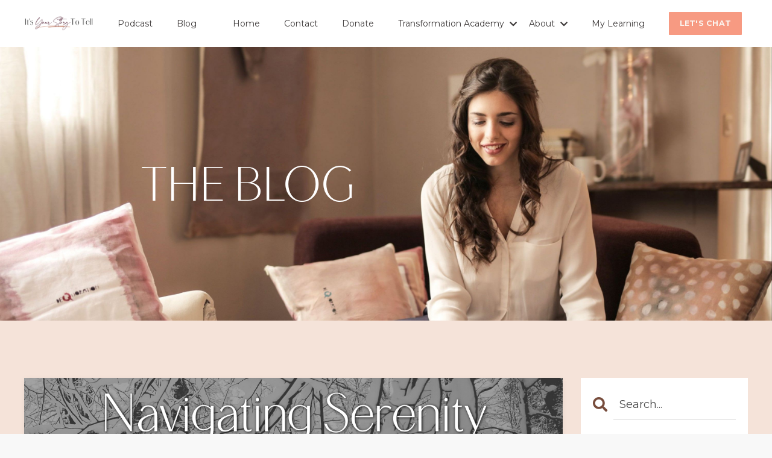

--- FILE ---
content_type: text/html; charset=utf-8
request_url: https://www.itsyourstorytotell.com/blog?tag=survivorship
body_size: 16492
content:
<!doctype html>
<html lang="en">
  <head>
    
              <meta name="csrf-param" content="authenticity_token">
              <meta name="csrf-token" content="PmY4AT+elau47vAfggLnERHH1Mhy43TQMmYYjAdyj4VLUbIaOg8lPOKVOKJINWAgjSOCYfWmopqlFEk81m2v4w==">
            
    <title>
      
        Blog
      
    </title>
    <meta charset="utf-8" />
    <meta http-equiv="x-ua-compatible" content="ie=edge, chrome=1">
    <meta name="viewport" content="width=device-width, initial-scale=1, shrink-to-fit=no">
    
      <meta name="description" content="Uncover the keys to manifesting your dream life with our transformative content, guiding you through practical strategies and empowering insights." />
    
    <meta property="og:type" content="website">
<meta property="og:url" content="https://www.itsyourstorytotell.com/blog?tag=survivorship">
<meta name="twitter:card" content="summary_large_image">

<meta property="og:title" content="Blog">
<meta name="twitter:title" content="Blog">


<meta property="og:description" content="Uncover the keys to manifesting your dream life with our transformative content, guiding you through practical strategies and empowering insights.">
<meta name="twitter:description" content="Uncover the keys to manifesting your dream life with our transformative content, guiding you through practical strategies and empowering insights.">



    
      <link href="https://kajabi-storefronts-production.kajabi-cdn.com/kajabi-storefronts-production/file-uploads/themes/2153417477/settings_images/513ca-801b-67a5-3358-c4a8bdad2c_MB_Final_Logo_Design_-_FAVICON_V2_2_cropped.png?v=2" rel="shortcut icon" />
    
    <link rel="canonical" href="https://www.itsyourstorytotell.com/blog?tag=survivorship" />

    <!-- Google Fonts ====================================================== -->
    
      <link href="//fonts.googleapis.com/css?family=Montserrat:400,700,400italic,700italic" rel="stylesheet" type="text/css">
    

    <!-- Kajabi CSS ======================================================== -->
    <link rel="stylesheet" media="screen" href="https://kajabi-app-assets.kajabi-cdn.com/assets/core-0d125629e028a5a14579c81397830a1acd5cf5a9f3ec2d0de19efb9b0795fb03.css" />

    

    <link rel="stylesheet" href="https://use.fontawesome.com/releases/v5.15.2/css/all.css" crossorigin="anonymous">

    <link rel="stylesheet" media="screen" href="https://kajabi-storefronts-production.kajabi-cdn.com/kajabi-storefronts-production/themes/2153417477/assets/styles.css?1767052194187485" />

    <!-- Customer CSS ====================================================== -->
    <link rel="stylesheet" media="screen" href="https://kajabi-storefronts-production.kajabi-cdn.com/kajabi-storefronts-production/themes/2153417477/assets/overrides.css?1767052194187485" />
    <style>
  /* Custom CSS Added Via Theme Settings */
    @font-face
  {
  font-family: 'ModernTropicalSans-Regular';
  src: url('https://www.itsyourstorytotell.com/resource_redirect/downloads/file-uploads/sites/2147641721/themes/2153417499/downloads/510ac-b223-f7aa-00b7-4d87c2c42fe5_ModernTropicalSans-Regular.woff') format('WOFF');
  }
  h1, h2, h3, h4
  {
  font-family: 'ModernTropicalSans-Regular', sans-serif;
  }

  @font-face
  {
  font-family: 'ModernTropicalScript-Regular';
  src: url('https://www.itsyourstorytotell.com/resource_redirect/downloads/file-uploads/sites/2147641721/themes/2153417499/downloads/3a26ff0-20db-da5-6cb-af3812f3e45d_ModernTropicalScript-Regular.woff') format('WOFF');
  }
  h6
  {
  font-family: 'ModernTropicalScript-Regular', sans-serif;
  }

@font-face
  {
  font-family: 'ModernTropicalSans-Regular';
  src: url('https://itsyourstorytotell.mykajabi.com/resource_redirect/downloads/file-uploads/sites/2147641721/themes/2153417499/downloads/510ac-b223-f7aa-00b7-4d87c2c42fe5_ModernTropicalSans-Regular.woff') format('WOFF');
  }
  h1, h2, h3, h4
  {
  font-family: 'ModernTropicalSans-Regular', sans-serif;
  }

  @font-face
  {
  font-family: 'ModernTropicalScript-Regular';
  src: url('https://itsyourstorytotell.mykajabi.com/resource_redirect/downloads/file-uploads/sites/2147641721/themes/2153417499/downloads/3a26ff0-20db-da5-6cb-af3812f3e45d_ModernTropicalScript-Regular.woff') format('WOFF');
  }
  h6
  {
  font-family: 'ModernTropicalScript-Regular', sans-serif;
  }


/* This creates white label text on the Home Page */

.form-control::placeholder { /* Chrome, Firefox, Opera, Safari 10.1+ */
color: #474747;
opacity: 1; /* Firefox */
}

.form-control:-ms-input-placeholder { /* Internet Explorer 10-11 */
color: #474747;
}

.form-control::-ms-input-placeholder { /* Microsoft Edge */
color: #474747;
}


/* This creates white label text on the Member's Login Page */

.form-group label
{
color: #FFFFFF;
}


/* This creates white filler text on the Member's Login Page */

.form-control 
{
color: #292929;
}


/* This creates bigger spacing between the main navigation menu items */

.header__content--desktop .link-list__link {
margin-left: 20px !important;
margin-right: 20px !important;
}


/* This underlines the main navigation menu items when hovering over them */

.header a.link-list__link:hover {
text-decoration: underline !important;
}


/* This modifies the form fields to have squared edges and only show the bottom border */

.form-control {
border-radius: 0px !important;
border-left-width: 0px !important;
border-top-width: 0px !important;
border-right-width: 0px !important;
background-color: #ffffff00 !important;
border-color: #cccccc
!important;
}


/* This removes the shadow from the form button */

.form-btn {
-webkit-box-shadow: 0 0px 0px rgb(0 0 0 / 10%) !important;
box-shadow: 0 0px 0px rgb(0 0 0 / 10%) !important;
}


/* This removes the rounded corners of the filter field as seen on the Announcements and Blog Search Pages  */

.filter__field {
border-radius: 0px !important;
}


/* This removes the shadow from buttons throughout the site */

.btn {
-webkit-box-shadow: 0 0px 0px rgb(0 0 0 / 10%) !important;
box-shadow: 0 0px 0px rgb(0 0 0 / 10%) !important;
}


/* This modifies the accordions to only show the bottom border */

.block-type--accordion .block {
border-top: 0px !important;
border-left: 0px !important;
border-right: 0px !important;
}


/* This adds more spacing between the login page title and login form fields */

h1.auth__title { 
margin-bottom: 40px; !important;
}


/* This reduces the h1 font size of the blog post title on the blog feed page on desktop  */

@media (min-width: 768px) {
h1.blog-post-body__title {
font-size: 58px !important;
}
}

/* This moves the podcast intro section up higher so that it is behind the transparent header. Delete this code if not using a transparent header for the website theme */


/* This moves the coaching product hero section up higher so that it is behind the transparent header. Delete this code if not using a transparent header for the website theme */

.coaching-programs__container { 
margin-top: -94px !important;
}

.coaching-programs__header  {
padding-top: 94px !important;
}


/* This removes the rounded corners on the error prompt */

.parsley-errors-list {
border-radius: 0px !important;
}


/* This removes the rounded corners on alert messages */

.alert {
border-radius: 0px !important;
}


/* This modifies the colors on the red alert message */

.alert--danger {
border-color: #7D251C !important;
color: #7D251C !important;
background-color: RGBA(125, 37, 28, 0.15) !important;
}


</style>


    <!-- Kajabi Editor Only CSS ============================================ -->
    

    <!-- Header hook ======================================================= -->
    <link rel="alternate" type="application/rss+xml" title="Blog" href="https://www.itsyourstorytotell.com/blog.rss" /><script type="text/javascript">
  var Kajabi = Kajabi || {};
</script>
<script type="text/javascript">
  Kajabi.currentSiteUser = {
    "id" : "-1",
    "type" : "Guest",
    "contactId" : "",
  };
</script>
<script type="text/javascript">
  Kajabi.theme = {
    activeThemeName: "Megan Babcock Website Template",
    previewThemeId: null,
    editor: false
  };
</script>
<meta name="turbo-prefetch" content="false">
<meta name="p:domain_verify" content="836f373d47d88a1eecf04018ed53ce4c"/><script async src="https://www.googletagmanager.com/gtag/js?id=G-2M2SZCH6FK"></script>
<script>
  window.dataLayer = window.dataLayer || [];
  function gtag(){dataLayer.push(arguments);}
  gtag('js', new Date());
  gtag('config', 'G-2M2SZCH6FK');
</script>
<style type="text/css">
  #editor-overlay {
    display: none;
    border-color: #2E91FC;
    position: absolute;
    background-color: rgba(46,145,252,0.05);
    border-style: dashed;
    border-width: 3px;
    border-radius: 3px;
    pointer-events: none;
    cursor: pointer;
    z-index: 10000000000;
  }
  .editor-overlay-button {
    color: white;
    background: #2E91FC;
    border-radius: 2px;
    font-size: 13px;
    margin-inline-start: -24px;
    margin-block-start: -12px;
    padding-block: 3px;
    padding-inline: 10px;
    text-transform:uppercase;
    font-weight:bold;
    letter-spacing:1.5px;

    left: 50%;
    top: 50%;
    position: absolute;
  }
</style>
<script src="https://kajabi-app-assets.kajabi-cdn.com/vite/assets/track_analytics-999259ad.js" crossorigin="anonymous" type="module"></script><link rel="modulepreload" href="https://kajabi-app-assets.kajabi-cdn.com/vite/assets/stimulus-576c66eb.js" as="script" crossorigin="anonymous">
<link rel="modulepreload" href="https://kajabi-app-assets.kajabi-cdn.com/vite/assets/track_product_analytics-9c66ca0a.js" as="script" crossorigin="anonymous">
<link rel="modulepreload" href="https://kajabi-app-assets.kajabi-cdn.com/vite/assets/stimulus-e54d982b.js" as="script" crossorigin="anonymous">
<link rel="modulepreload" href="https://kajabi-app-assets.kajabi-cdn.com/vite/assets/trackProductAnalytics-3d5f89d8.js" as="script" crossorigin="anonymous">      <script type="text/javascript">
        if (typeof (window.rudderanalytics) === "undefined") {
          !function(){"use strict";window.RudderSnippetVersion="3.0.3";var sdkBaseUrl="https://cdn.rudderlabs.com/v3"
          ;var sdkName="rsa.min.js";var asyncScript=true;window.rudderAnalyticsBuildType="legacy",window.rudderanalytics=[]
          ;var e=["setDefaultInstanceKey","load","ready","page","track","identify","alias","group","reset","setAnonymousId","startSession","endSession","consent"]
          ;for(var n=0;n<e.length;n++){var t=e[n];window.rudderanalytics[t]=function(e){return function(){
          window.rudderanalytics.push([e].concat(Array.prototype.slice.call(arguments)))}}(t)}try{
          new Function('return import("")'),window.rudderAnalyticsBuildType="modern"}catch(a){}
          if(window.rudderAnalyticsMount=function(){
          "undefined"==typeof globalThis&&(Object.defineProperty(Object.prototype,"__globalThis_magic__",{get:function get(){
          return this},configurable:true}),__globalThis_magic__.globalThis=__globalThis_magic__,
          delete Object.prototype.__globalThis_magic__);var e=document.createElement("script")
          ;e.src="".concat(sdkBaseUrl,"/").concat(window.rudderAnalyticsBuildType,"/").concat(sdkName),e.async=asyncScript,
          document.head?document.head.appendChild(e):document.body.appendChild(e)
          },"undefined"==typeof Promise||"undefined"==typeof globalThis){var d=document.createElement("script")
          ;d.src="https://polyfill-fastly.io/v3/polyfill.min.js?version=3.111.0&features=Symbol%2CPromise&callback=rudderAnalyticsMount",
          d.async=asyncScript,document.head?document.head.appendChild(d):document.body.appendChild(d)}else{
          window.rudderAnalyticsMount()}window.rudderanalytics.load("2apYBMHHHWpiGqicceKmzPebApa","https://kajabiaarnyhwq.dataplane.rudderstack.com",{})}();
        }
      </script>
      <script type="text/javascript">
        if (typeof (window.rudderanalytics) !== "undefined") {
          rudderanalytics.page({"account_id":"2147619491","site_id":"2147641721"});
        }
      </script>
      <script type="text/javascript">
        if (typeof (window.rudderanalytics) !== "undefined") {
          (function () {
            function AnalyticsClickHandler (event) {
              const targetEl = event.target.closest('a') || event.target.closest('button');
              if (targetEl) {
                rudderanalytics.track('Site Link Clicked', Object.assign(
                  {"account_id":"2147619491","site_id":"2147641721"},
                  {
                    link_text: targetEl.textContent.trim(),
                    link_href: targetEl.href,
                    tag_name: targetEl.tagName,
                  }
                ));
              }
            };
            document.addEventListener('click', AnalyticsClickHandler);
          })();
        }
      </script>
<meta name='site_locale' content='en'><style type="text/css">
  body main {
    direction: ltr;
  }
  .slick-list {
    direction: ltr;
  }
</style>
<style type="text/css">
  /* Font Awesome 4 */
  .fa.fa-twitter{
    font-family:sans-serif;
  }
  .fa.fa-twitter::before{
    content:"𝕏";
    font-size:1.2em;
  }

  /* Font Awesome 5 */
  .fab.fa-twitter{
    font-family:sans-serif;
  }
  .fab.fa-twitter::before{
    content:"𝕏";
    font-size:1.2em;
  }
</style>
<link rel="stylesheet" href="https://cdn.jsdelivr.net/npm/@kajabi-ui/styles@1.0.4/dist/kajabi_products/kajabi_products.css" />
<script type="module" src="https://cdn.jsdelivr.net/npm/@pine-ds/core@3.14.1/dist/pine-core/pine-core.esm.js"></script>
<script nomodule src="https://cdn.jsdelivr.net/npm/@pine-ds/core@3.14.1/dist/pine-core/index.esm.js"></script>


  </head>

  <style>
  body {
    
      
        background-color: rgba(247, 247, 248, 0.869);
      
    
  }
</style>

  <body id="encore-theme" class="background-light">
    


    <div id="section-header" data-section-id="header">

<style>
  /* Default Header Styles */
  .header {
    
      background-color: #ffffff;
    
    font-size: 14px;
  }
  .header a,
  .header a.link-list__link,
  .header a.link-list__link:hover,
  .header a.social-icons__icon,
  .header .user__login a,
  .header .dropdown__item a,
  .header .dropdown__trigger:hover {
    color: #3d3939;
  }
  .header .dropdown__trigger {
    color: #3d3939 !important;
  }
  /* Mobile Header Styles */
  @media (max-width: 767px) {
    .header {
      
        background-color: #fcfcfc;
      
      font-size: 16px;
    }
    
    .header .hamburger__slices .hamburger__slice {
      
        background-color: #5b5656;
      
    }
    
      .header a.link-list__link, .dropdown__item a, .header__content--mobile {
        text-align: right;
      }
    
    .header--overlay .header__content--mobile  {
      padding-bottom: 20px;
    }
  }
  /* Sticky Styles */
  
</style>

<div class="hidden">
  
    
  
    
  
    
  
    
  
    
  
    
  
    
  
  
  
  
</div>

<header class="header header--static    background-light header--close-on-scroll" kjb-settings-id="sections_header_settings_background_color">
  <div class="hello-bars">
    
      
    
      
    
      
    
      
    
      
    
      
    
      
    
  </div>
  
    <div class="header__wrap">
      <div class="header__content header__content--desktop background-light">
        <div class="container header__container media justify-content-center">
          
            
                <style>
@media (min-width: 768px) {
  #block-1555988494486 {
    text-align: center;
  }
} 
</style>

<div id="block-1555988494486" class="header__block header__block--logo header__block--show header__switch-content stretch" kjb-settings-id="sections_header_blocks_1555988494486_settings_stretch">
  <style>
  #block-1555988494486 {
    line-height: 1;
  }
  #block-1555988494486 .logo__image {
    display: block;
    width: 300px;
  }
  #block-1555988494486 .logo__text {
    color: #3d3939;
  }
</style>

<a class="logo" href="/">
  
    
      <img class="logo__image" src="https://kajabi-storefronts-production.kajabi-cdn.com/kajabi-storefronts-production/file-uploads/themes/2153417477/settings_images/bfd4fb-b684-a3b7-f66c-f67aa0acb25_IYSTT_Logo_2_.png" kjb-settings-id="sections_header_blocks_1555988494486_settings_logo" alt="Header Logo" />
    
  
</a>

</div>

              
          
            
                <style>
@media (min-width: 768px) {
  #block-1754436691900 {
    text-align: right;
  }
} 
</style>

<div id="block-1754436691900" class="header__block header__switch-content header__block--menu stretch" kjb-settings-id="sections_header_blocks_1754436691900_settings_stretch">
  <div class="link-list justify-content-right" kjb-settings-id="sections_header_blocks_1754436691900_settings_menu">
  
    <a class="link-list__link" href="https://www.itsyourstorytotell.com/podcasts/it-s-your-story-to-tell" >Podcast </a>
  
    <a class="link-list__link" href="https://www.itsyourstorytotell.com/blog" >Blog</a>
  
</div>

</div>

              
          
            
                <style>
@media (min-width: 768px) {
  #block-1607554198094 {
    text-align: center;
  }
} 
</style>

<div id="block-1607554198094" class="header__block header__switch-content header__block--menu " kjb-settings-id="sections_header_blocks_1607554198094_settings_stretch">
  <div class="link-list justify-content-center" kjb-settings-id="sections_header_blocks_1607554198094_settings_menu">
  
    <a class="link-list__link" href="https://www.itsyourstorytotell.com/" >Home</a>
  
    <a class="link-list__link" href="https://www.itsyourstorytotell.com/contact" >Contact</a>
  
    <a class="link-list__link" href="https://www.itsyourstorytotell.com/pay-it-forward" >Donate</a>
  
</div>

</div>

              
          
            
                <style>
@media (min-width: 768px) {
  #block-1692012928455 {
    text-align: center;
  }
} 
</style>

<div id="block-1692012928455" class="header__block header__switch-content header__block--dropdown " kjb-settings-id="sections_header_blocks_1692012928455_settings_stretch">
  <style>
  /* Dropdown menu colors for desktop */
  @media (min-width: 768px) {
    #block-1692012928455 .dropdown__menu {
      background-color: #FFFFFF;
    }
    #block-1692012928455 .dropdown__item a {
      color: #774c3c;
    }
  }
  /* Mobile menu text alignment */
  @media (max-width: 767px) {
    #block-1692012928455 .dropdown__item a {
      text-align: right;
    }
  }
</style>

<div class="dropdown" kjb-settings-id="sections_header_blocks_1692012928455_settings_trigger">
  <a class="dropdown__trigger">
    Transformation Academy
    
      <i class="dropdown__icon fa fa-chevron-down"></i>
    
  </a>
  <div class="dropdown__menu dropdown__menu--text-left ">
    
      <span class="dropdown__item"><a href="https://www.itsyourstorytotell.com/Sacred-presence-&-pathways" >Group Coaching</a></span>
    
      <span class="dropdown__item"><a href="https://www.itsyourstorytotell.com/freeresourcecenter" >Book and Bible Studies</a></span>
    
      <span class="dropdown__item"><a href="https://www.itsyourstorytotell.com/library" >Courses</a></span>
    
  </div>
</div>

</div>

              
          
            
                <style>
@media (min-width: 768px) {
  #block-1692149681457 {
    text-align: center;
  }
} 
</style>

<div id="block-1692149681457" class="header__block header__switch-content header__block--dropdown " kjb-settings-id="sections_header_blocks_1692149681457_settings_stretch">
  <style>
  /* Dropdown menu colors for desktop */
  @media (min-width: 768px) {
    #block-1692149681457 .dropdown__menu {
      background-color: #FFFFFF;
    }
    #block-1692149681457 .dropdown__item a {
      color: #774c3c;
    }
  }
  /* Mobile menu text alignment */
  @media (max-width: 767px) {
    #block-1692149681457 .dropdown__item a {
      text-align: right;
    }
  }
</style>

<div class="dropdown" kjb-settings-id="sections_header_blocks_1692149681457_settings_trigger">
  <a class="dropdown__trigger">
    About
    
      <i class="dropdown__icon fa fa-chevron-down"></i>
    
  </a>
  <div class="dropdown__menu dropdown__menu--text-left ">
    
      <span class="dropdown__item"><a href="https://www.itsyourstorytotell.com/meet-the-board" >Meet The Board</a></span>
    
      <span class="dropdown__item"><a href="https://www.itsyourstorytotell.com/Meet-the-Coaches" >Meet The Coaches</a></span>
    
  </div>
</div>

</div>

              
          
            
                <style>
@media (min-width: 768px) {
  #block-1607554222849 {
    text-align: center;
  }
} 
</style>

<div id="block-1607554222849" class="header__block header__switch-content header__block--menu " kjb-settings-id="sections_header_blocks_1607554222849_settings_stretch">
  <div class="link-list justify-content-center" kjb-settings-id="sections_header_blocks_1607554222849_settings_menu">
  
    <a class="link-list__link" href="https://www.itsyourstorytotell.com/login" >My Learning</a>
  
</div>

</div>

              
          
            
                <style>
@media (min-width: 768px) {
  #block-1655996187825 {
    text-align: left;
  }
} 
</style>

<div id="block-1655996187825" class="header__block header__switch-content header__block--cta " kjb-settings-id="sections_header_blocks_1655996187825_settings_stretch">
  






<style>
  #block-1655996187825 .btn,
  [data-slick-id="1655996187825"] .block .btn {
    color: #fbf5f0;
    border-color: #f79a82;
    border-radius: 1px;
    background-color: #f79a82;
  }
  #block-1655996187825 .btn--outline,
  [data-slick-id="1655996187825"] .block .btn--outline {
    background: transparent;
    color: #f79a82;
  }
</style>



  



  
<a class="btn btn--solid btn--small btn--auto" href="https://bit.ly/MeganBabcockDiscoveryCall"   target="_blank" rel="noopener"  kjb-settings-id="sections_header_blocks_1655996187825_settings_btn_background_color" role="button">
  
    LET'S CHAT
  
</a>




</div>

              
          
          
            <div class="hamburger hidden--desktop" kjb-settings-id="sections_header_settings_hamburger_color">
              <div class="hamburger__slices">
                <div class="hamburger__slice hamburger--slice-1"></div>
                <div class="hamburger__slice hamburger--slice-2"></div>
                <div class="hamburger__slice hamburger--slice-3"></div>
                <div class="hamburger__slice hamburger--slice-4"></div>
              </div>
            </div>
          
        </div>
      </div>
      <div class="header__content header__content--mobile">
        <div class="header__switch-content header__spacer"></div>
      </div>
    </div>
  
</header>

</div>
    <main>
      <div data-dynamic-sections=blog><div id="section-1607887261302" data-section-id="1607887261302"><style>
  
    #section-1607887261302 {
      background-image: url(https://kajabi-storefronts-production.kajabi-cdn.com/kajabi-storefronts-production/file-uploads/themes/2153417477/settings_images/6a6e3da-323b-0e5-2b0-648d47b5208_622d88ee-36c2-4747-b298-7d28eac597cc.jpg);
      background-position: top;
    }
  
  #section-1607887261302 .section__overlay {
    position: absolute;
    width: 100%;
    height: 100%;
    left: 0;
    top: 0;
    background-color: ;
  }
  #section-1607887261302 .sizer {
    padding-top: 80px;
    padding-bottom: 80px;
  }
  #section-1607887261302 .container {
    max-width: calc(1260px + 10px + 10px);
    padding-right: 10px;
    padding-left: 10px;
    
  }
  #section-1607887261302 .row {
    
  }
  #section-1607887261302 .container--full {
    width: 100%;
    max-width: calc(100% + 10px + 10px);
  }
  @media (min-width: 768px) {
    
      #section-1607887261302 {
        
      }
    
    #section-1607887261302 .sizer {
      padding-top: 160px;
      padding-bottom: 160px;
    }
    #section-1607887261302 .container {
      max-width: calc(1260px + 40px + 40px);
      padding-right: 40px;
      padding-left: 40px;
    }
    #section-1607887261302 .container--full {
      max-width: calc(100% + 40px + 40px);
    }
  }
  
  
</style>


<section kjb-settings-id="sections_1607887261302_settings_background_color"
  class="section
  
  
   "
  data-reveal-event=""
  data-reveal-offset=""
  data-reveal-units="seconds">
  <div class="sizer ">
    
    <div class="section__overlay"></div>
    <div class="container ">
      <div class="row align-items-center justify-content-center">
        
          




<style>
  /* flush setting */
  
  
  /* margin settings */
  #block-1607887261302_0, [data-slick-id="1607887261302_0"] {
    margin-top: 0px;
    margin-right: 0px;
    margin-bottom: 0px;
    margin-left: 0px;
  }
  #block-1607887261302_0 .block, [data-slick-id="1607887261302_0"] .block {
    /* border settings */
    border: 0px none black;
    border-radius: 0px;
    

    /* background color */
    
    /* default padding for mobile */
    
    
    
    /* mobile padding overrides */
    
    
    
    
    
  }

  @media (min-width: 768px) {
    /* desktop margin settings */
    #block-1607887261302_0, [data-slick-id="1607887261302_0"] {
      margin-top: 0px;
      margin-right: 0px;
      margin-bottom: 0px;
      margin-left: 0px;
    }
    #block-1607887261302_0 .block, [data-slick-id="1607887261302_0"] .block {
      /* default padding for desktop  */
      
      
      /* desktop padding overrides */
      
      
      
      
      
        padding-left: 40px;
      
    }
  }
  /* mobile text align */
  @media (max-width: 767px) {
    #block-1607887261302_0, [data-slick-id="1607887261302_0"] {
      text-align: left;
    }
  }
</style>



<div
  id="block-1607887261302_0"
  class="
  block-type--text
  text-left
  col-9
  
  
  
    
  
  
  "
  
  data-reveal-event=""
  data-reveal-offset=""
  data-reveal-units="seconds"
  
    kjb-settings-id="sections_1607887261302_blocks_1607887261302_0_settings_width"
    >
  <div class="block
    box-shadow-none
    "
    
      data-aos="none"
      data-aos-delay="0"
      data-aos-duration="0"
    
    >
    
    <style>
  
  #block-1577982541036_0 .btn {
    margin-top: 1rem;
  }
</style>

<h1><span style="color: #ffffff;">THE BLOG</span></h1>

  </div>
</div>


        
      </div>
    </div>
  </div>
</section>
</div><div id="section-1693422286582" data-section-id="1693422286582"></div><div id="section-1599589855686" data-section-id="1599589855686"><style>
  
  .blog-listings {
    background-color: #f5e3d9;
  }
  .blog-listings .sizer {
    padding-top: 40px;
    padding-bottom: 80px;
  }
  .blog-listings .container {
    max-width: calc(1260px + 10px + 10px);
    padding-right: 10px;
    padding-left: 10px;
  }
  .blog-listing__panel {
    background-color: #ffffff;
    border-color: ;
    border-radius: 0px;
    border-style: none;
    border-width: 0px ;
  }
  .blog-listing__title {
    color:  !important;
  }
  .blog-listing__title:hover {
    color:  !important;
  }
  .blog-listing__date {
    color: #f79a82;
  }
  .tag {
    color: #f79a82;
    background-color: ;
  }
  .tag:hover {
    color: #f79a82;
    background-color: ;
  }
  .blog-listing__content {
    color: ;
  }
  .blog-listing__more {
    color: #f79a82;
  }
  @media (min-width: 768px) {
    
    .blog-listings .sizer {
      padding-top: 80px;
      padding-bottom: 60px;
    }
    .blog-listings .container {
      max-width: calc(1260px + 40px + 40px);
      padding-right: 40px;
      padding-left: 40px;
    }
  }
  .pag__link {
    color: ;
  }
  .pag__link--current {
    color: ;
  }
  .pag__link--disabled {
    color: ;
  }
</style>

<section class="blog-listings background-light" kjb-settings-id="sections_1599589855686_settings_background_color">
  <div class="sizer">
    
    <div class="container">
      <div class="row">
        
          <div class="col-lg-9">
        
          <div class="blog-listings__content blog-listings__content--list">
            
              
                





<div class="blog-listing blog-listing--list blog-listing--has-media">
  
    <div class="blog-listing__panel box-shadow-small background-light">
  
    <div class="blog-listing__media">
      
        
  
    
      <a href="/blog/HowAbusivePartnersSeektoRuinYourHolidays">
        <img src="https://kajabi-storefronts-production.kajabi-cdn.com/kajabi-storefronts-production/file-uploads/blogs/2147511606/images/34d73b1-8f5b-ed11-158c-fc3e7457d2a5_Navigating_Serentiy_Through_Challenging_Relationships.png" alt="" />
      </a>
    
  


      
    </div>
    <div class="blog-listing__data">
      <a class="h3 blog-listing__title" href="/blog/HowAbusivePartnersSeektoRuinYourHolidays">Unmasking the Grinch Within: How Abusive Partners Seek to Ruin Your Holidays</a>
      
        <span class="blog-listing__tags" kjb-settings-id="sections_1599589855686_settings_show_tags">
          
            
              <a class="tag" href="https://www.itsyourstorytotell.com/blog?tag=elissa+swihart">elissa swihart</a>
            
              <a class="tag" href="https://www.itsyourstorytotell.com/blog?tag=guided+mindfulness">guided mindfulness</a>
            
              <a class="tag" href="https://www.itsyourstorytotell.com/blog?tag=holiday+stress">holiday stress</a>
            
              <a class="tag" href="https://www.itsyourstorytotell.com/blog?tag=survivorship">survivorship</a>
            
          
        </span>
      
      
        <span class="blog-listing__date" kjb-settings-id="sections_1599589855686_settings_show_date">Dec 16, 2023</span>
      
      
      
        
          <div class="blog-listing__content"><p>The holiday season is often portrayed as a time of joy, togetherness, and celebration. However, for those navigating their own personal Grinch of an abusive relationship, the festivities can become a battleground for control and manipulation.</p>
<p><strong>Here a</strong>...</p></div>
        
        <a class="blog-listing__more" href="/blog/HowAbusivePartnersSeektoRuinYourHolidays" kjb-settings-id="sections_1599589855686_settings_read_more">Continue Reading...</a>
      
    </div>
  
    </div>
  
</div>

              
                





<div class="blog-listing blog-listing--list blog-listing--has-media">
  
    <div class="blog-listing__panel box-shadow-small background-light">
  
    <div class="blog-listing__media">
      
        
  
    
      <a href="/blog/transforming-survivor-guilt">
        <img src="https://kajabi-storefronts-production.kajabi-cdn.com/kajabi-storefronts-production/file-uploads/blogs/2147511606/images/af4ef53-ce25-62cf-7d33-6f8472733f6_navigate_survival_guilt_mindfulness.png" alt="" />
      </a>
    
  


      
    </div>
    <div class="blog-listing__data">
      <a class="h3 blog-listing__title" href="/blog/transforming-survivor-guilt">Transforming Survivor Guilt</a>
      
        <span class="blog-listing__tags" kjb-settings-id="sections_1599589855686_settings_show_tags">
          
            
              <a class="tag" href="https://www.itsyourstorytotell.com/blog?tag=elissa+swihart">elissa swihart</a>
            
              <a class="tag" href="https://www.itsyourstorytotell.com/blog?tag=generational+trauma">generational trauma</a>
            
              <a class="tag" href="https://www.itsyourstorytotell.com/blog?tag=guided+mindfulness">guided mindfulness</a>
            
              <a class="tag" href="https://www.itsyourstorytotell.com/blog?tag=loss+%26+grief">loss & grief</a>
            
              <a class="tag" href="https://www.itsyourstorytotell.com/blog?tag=meditation">meditation</a>
            
              <a class="tag" href="https://www.itsyourstorytotell.com/blog?tag=survival+guilt">survival guilt</a>
            
              <a class="tag" href="https://www.itsyourstorytotell.com/blog?tag=survivorship">survivorship</a>
            
          
        </span>
      
      
        <span class="blog-listing__date" kjb-settings-id="sections_1599589855686_settings_show_date">Nov 06, 2023</span>
      
      
      
        
          <div class="blog-listing__content"><p>It&apos;s a crisp 45-degree weekend in early November, the sun is shining through the few multicolored leaves that are still hanging on the trees, and pumpkins decorate your neighbors&apos; porches. Normally you&apos;d feel the collective excitement in the air abou...</p></div>
        
        <a class="blog-listing__more" href="/blog/transforming-survivor-guilt" kjb-settings-id="sections_1599589855686_settings_read_more">Continue Reading...</a>
      
    </div>
  
    </div>
  
</div>

              
              
            
          </div>
        </div>
        <style>
   .sidebar__panel {
     background-color: #ffffff;
     border-color: ;
     border-radius: 0px;
     border-style: none;
     border-width: 0px ;
   }
</style>

<div class="col-lg-3    ">
  <div class="sidebar" kjb-settings-id="sections_1599589855686_settings_show_sidebar">
    
      <div class="sidebar__panel box-shadow-none background-light">
    
      
        <div class="sidebar__block">
          
              <style>
  .sidebar-search__icon i {
    color: #774c3c;
  }
  .sidebar-search--1600115507943 ::-webkit-input-placeholder {
    color: ;
  }
  .sidebar-search--1600115507943 ::-moz-placeholder {
    color: ;
  }
  .sidebar-search--1600115507943 :-ms-input-placeholder {
    color: ;
  }
  .sidebar-search--1600115507943 :-moz-placeholder {
    color: ;
  }
  .sidebar-search--1600115507943 .sidebar-search__input {
    color: ;
  }
</style>

<div class="sidebar-search sidebar-search--1600115507943" kjb-settings-id="sections_1599589855686_blocks_1600115507943_settings_search_text">
  <form class="sidebar-search__form" action="/blog/search" method="get" role="search">
    <span class="sidebar-search__icon"><i class="fa fa-search"></i></span>
    <input class="form-control sidebar-search__input" type="search" name="q" placeholder="Search...">
  </form>
</div>

            
        </div>
      
        <div class="sidebar__block">
          
              <style>
  .sidebar-categories--1600115512118 {
    text-align: left;
  }
  .sidebar-categories--1600115512118 .sidebar-categories__title {
    color: ;
  }
  .sidebar-categories--1600115512118 .sidebar-categories__select {
    color: #f79a82 !important;
  }
  .sidebar-categories--1600115512118 .sidebar-categories__link {
    color: #f79a82;
  }
  .sidebar-categories--1600115512118 .sidebar-categories__tag {
    color: #f79a82;
  }
</style>

<div class="sidebar-categories sidebar-categories--1600115512118">
  <p class="h5 sidebar-categories__title" kjb-settings-id="sections_1599589855686_blocks_1600115512118_settings_heading">CATEGORIES</p>
  
    <div class="select-box-field form-group">
      <select id="category-select" class="form-control sidebar-categories__select">
        <option value="https://www.itsyourstorytotell.com/blog">All Categories</option>
        
          
            <option value="https://www.itsyourstorytotell.com/blog?tag=.">.</option>
          
        
          
            <option value="https://www.itsyourstorytotell.com/blog?tag=20+week+transformation">20 week transformation</option>
          
        
          
            <option value="https://www.itsyourstorytotell.com/blog?tag=abuse">abuse</option>
          
        
          
            <option value="https://www.itsyourstorytotell.com/blog?tag=abusive+relationship">abusive relationship</option>
          
        
          
            <option value="https://www.itsyourstorytotell.com/blog?tag=achievements">achievements</option>
          
        
          
            <option value="https://www.itsyourstorytotell.com/blog?tag=anxiety">anxiety</option>
          
        
          
            <option value="https://www.itsyourstorytotell.com/blog?tag=attachment">attachment</option>
          
        
          
            <option value="https://www.itsyourstorytotell.com/blog?tag=authenticity">authenticity</option>
          
        
          
            <option value="https://www.itsyourstorytotell.com/blog?tag=b">b</option>
          
        
          
            <option value="https://www.itsyourstorytotell.com/blog?tag=balance+thoughts">balance thoughts</option>
          
        
          
            <option value="https://www.itsyourstorytotell.com/blog?tag=boundaries">boundaries</option>
          
        
          
            <option value="https://www.itsyourstorytotell.com/blog?tag=challenges">challenges</option>
          
        
          
            <option value="https://www.itsyourstorytotell.com/blog?tag=christianity">christianity</option>
          
        
          
            <option value="https://www.itsyourstorytotell.com/blog?tag=chronic+pain">chronic pain</option>
          
        
          
            <option value="https://www.itsyourstorytotell.com/blog?tag=community+%26+support">community & support</option>
          
        
          
            <option value="https://www.itsyourstorytotell.com/blog?tag=compassion">compassion</option>
          
        
          
            <option value="https://www.itsyourstorytotell.com/blog?tag=complex+ptsd">complex ptsd</option>
          
        
          
            <option value="https://www.itsyourstorytotell.com/blog?tag=confidence">confidence</option>
          
        
          
            <option value="https://www.itsyourstorytotell.com/blog?tag=connection">connection</option>
          
        
          
            <option value="https://www.itsyourstorytotell.com/blog?tag=coping+skills">coping skills</option>
          
        
          
            <option value="https://www.itsyourstorytotell.com/blog?tag=cptsd">cptsd</option>
          
        
          
            <option value="https://www.itsyourstorytotell.com/blog?tag=critical+self+talk">critical self talk</option>
          
        
          
            <option value="https://www.itsyourstorytotell.com/blog?tag=cycle+of+abuse">cycle of abuse</option>
          
        
          
            <option value="https://www.itsyourstorytotell.com/blog?tag=defying+the+odds">defying the odds</option>
          
        
          
            <option value="https://www.itsyourstorytotell.com/blog?tag=divorce">divorce</option>
          
        
          
            <option value="https://www.itsyourstorytotell.com/blog?tag=domestic+abuse">domestic abuse</option>
          
        
          
            <option value="https://www.itsyourstorytotell.com/blog?tag=domestic+violence">domestic violence</option>
          
        
          
            <option value="https://www.itsyourstorytotell.com/blog?tag=domestic+violence+awareness">domestic violence awareness</option>
          
        
          
            <option value="https://www.itsyourstorytotell.com/blog?tag=dreams">dreams</option>
          
        
          
            <option value="https://www.itsyourstorytotell.com/blog?tag=effective+communication">effective communication</option>
          
        
          
            <option value="https://www.itsyourstorytotell.com/blog?tag=elissa+swihart">elissa swihart</option>
          
        
          
            <option value="https://www.itsyourstorytotell.com/blog?tag=emotional+freedom">emotional freedom</option>
          
        
          
            <option value="https://www.itsyourstorytotell.com/blog?tag=emotional+healing">emotional healing</option>
          
        
          
            <option value="https://www.itsyourstorytotell.com/blog?tag=emotional+intelligence">emotional intelligence</option>
          
        
          
            <option value="https://www.itsyourstorytotell.com/blog?tag=emotional+regulation">emotional regulation</option>
          
        
          
            <option value="https://www.itsyourstorytotell.com/blog?tag=empowerment">empowerment</option>
          
        
          
            <option value="https://www.itsyourstorytotell.com/blog?tag=faith">faith</option>
          
        
          
            <option value="https://www.itsyourstorytotell.com/blog?tag=faith+community">faith community</option>
          
        
          
            <option value="https://www.itsyourstorytotell.com/blog?tag=fear+avoidance">fear avoidance</option>
          
        
          
            <option value="https://www.itsyourstorytotell.com/blog?tag=friendship">friendship</option>
          
        
          
            <option value="https://www.itsyourstorytotell.com/blog?tag=generational+trauma">generational trauma</option>
          
        
          
            <option value="https://www.itsyourstorytotell.com/blog?tag=goals">goals</option>
          
        
          
            <option value="https://www.itsyourstorytotell.com/blog?tag=gratitude">gratitude</option>
          
        
          
            <option value="https://www.itsyourstorytotell.com/blog?tag=grief">grief</option>
          
        
          
            <option value="https://www.itsyourstorytotell.com/blog?tag=growthmindset">growthmindset</option>
          
        
          
            <option value="https://www.itsyourstorytotell.com/blog?tag=guided+mindfulness">guided mindfulness</option>
          
        
          
            <option value="https://www.itsyourstorytotell.com/blog?tag=hannah+chijioke-davis">hannah chijioke-davis</option>
          
        
          
            <option value="https://www.itsyourstorytotell.com/blog?tag=healing">healing</option>
          
        
          
            <option value="https://www.itsyourstorytotell.com/blog?tag=health">health</option>
          
        
          
            <option value="https://www.itsyourstorytotell.com/blog?tag=healthy+relationships">healthy relationships</option>
          
        
          
            <option value="https://www.itsyourstorytotell.com/blog?tag=holiday+stress">holiday stress</option>
          
        
          
            <option value="https://www.itsyourstorytotell.com/blog?tag=holidays">holidays</option>
          
        
          
            <option value="https://www.itsyourstorytotell.com/blog?tag=holistic+wellness">holistic wellness</option>
          
        
          
            <option value="https://www.itsyourstorytotell.com/blog?tag=identity+%26+self-discovery">identity & self-discovery</option>
          
        
          
            <option value="https://www.itsyourstorytotell.com/blog?tag=inner+child+healing">inner child healing</option>
          
        
          
            <option value="https://www.itsyourstorytotell.com/blog?tag=inner+peace">inner peace</option>
          
        
          
            <option value="https://www.itsyourstorytotell.com/blog?tag=inner+wisdom">inner wisdom</option>
          
        
          
            <option value="https://www.itsyourstorytotell.com/blog?tag=intuition">intuition</option>
          
        
          
            <option value="https://www.itsyourstorytotell.com/blog?tag=journaling">journaling</option>
          
        
          
            <option value="https://www.itsyourstorytotell.com/blog?tag=kristina+jones">kristina jones</option>
          
        
          
            <option value="https://www.itsyourstorytotell.com/blog?tag=leadership">leadership</option>
          
        
          
            <option value="https://www.itsyourstorytotell.com/blog?tag=letting+go">letting go</option>
          
        
          
            <option value="https://www.itsyourstorytotell.com/blog?tag=life">life</option>
          
        
          
            <option value="https://www.itsyourstorytotell.com/blog?tag=life+transformation">life transformation</option>
          
        
          
            <option value="https://www.itsyourstorytotell.com/blog?tag=limiting+beliefs">limiting beliefs</option>
          
        
          
            <option value="https://www.itsyourstorytotell.com/blog?tag=loss+%26+grief">loss & grief</option>
          
        
          
            <option value="https://www.itsyourstorytotell.com/blog?tag=love+language">love language</option>
          
        
          
            <option value="https://www.itsyourstorytotell.com/blog?tag=magan+babcock">magan babcock</option>
          
        
          
            <option value="https://www.itsyourstorytotell.com/blog?tag=meditation">meditation</option>
          
        
          
            <option value="https://www.itsyourstorytotell.com/blog?tag=megan+babcock">megan babcock</option>
          
        
          
            <option value="https://www.itsyourstorytotell.com/blog?tag=mental+health">mental health</option>
          
        
          
            <option value="https://www.itsyourstorytotell.com/blog?tag=mindfulness">mindfulness</option>
          
        
          
            <option value="https://www.itsyourstorytotell.com/blog?tag=mindsets">mindsets</option>
          
        
          
            <option value="https://www.itsyourstorytotell.com/blog?tag=narcissistic+hoovering">narcissistic hoovering</option>
          
        
          
            <option value="https://www.itsyourstorytotell.com/blog?tag=navigating+difficult+emotions">navigating difficult emotions</option>
          
        
          
            <option value="https://www.itsyourstorytotell.com/blog?tag=navigating+grief">navigating grief</option>
          
        
          
            <option value="https://www.itsyourstorytotell.com/blog?tag=parental+guidance">parental guidance</option>
          
        
          
            <option value="https://www.itsyourstorytotell.com/blog?tag=perfection">perfection</option>
          
        
          
            <option value="https://www.itsyourstorytotell.com/blog?tag=perfectionism">perfectionism</option>
          
        
          
            <option value="https://www.itsyourstorytotell.com/blog?tag=personal+growth">personal growth</option>
          
        
          
            <option value="https://www.itsyourstorytotell.com/blog?tag=physical+health">physical health</option>
          
        
          
            <option value="https://www.itsyourstorytotell.com/blog?tag=podcast+episodes">podcast episodes</option>
          
        
          
            <option value="https://www.itsyourstorytotell.com/blog?tag=pregnancy+loss">pregnancy loss</option>
          
        
          
            <option value="https://www.itsyourstorytotell.com/blog?tag=ptsd">ptsd</option>
          
        
          
            <option value="https://www.itsyourstorytotell.com/blog?tag=purpose">purpose</option>
          
        
          
            <option value="https://www.itsyourstorytotell.com/blog?tag=relationships">relationships</option>
          
        
          
            <option value="https://www.itsyourstorytotell.com/blog?tag=relaxation">relaxation</option>
          
        
          
            <option value="https://www.itsyourstorytotell.com/blog?tag=resilience">resilience</option>
          
        
          
            <option value="https://www.itsyourstorytotell.com/blog?tag=resilince">resilince</option>
          
        
          
            <option value="https://www.itsyourstorytotell.com/blog?tag=rhea+joy">rhea joy</option>
          
        
          
            <option value="https://www.itsyourstorytotell.com/blog?tag=sadness">sadness</option>
          
        
          
            <option value="https://www.itsyourstorytotell.com/blog?tag=self+care">self care</option>
          
        
          
            <option value="https://www.itsyourstorytotell.com/blog?tag=self-assessment">self-assessment</option>
          
        
          
            <option value="https://www.itsyourstorytotell.com/blog?tag=self-awareness">self-awareness</option>
          
        
          
            <option value="https://www.itsyourstorytotell.com/blog?tag=self-care">self-care</option>
          
        
          
            <option value="https://www.itsyourstorytotell.com/blog?tag=self-compassion">self-compassion</option>
          
        
          
            <option value="https://www.itsyourstorytotell.com/blog?tag=self-control">self-control</option>
          
        
          
            <option value="https://www.itsyourstorytotell.com/blog?tag=self-discipline">self-discipline</option>
          
        
          
            <option value="https://www.itsyourstorytotell.com/blog?tag=self-discovery">self-discovery</option>
          
        
          
            <option value="https://www.itsyourstorytotell.com/blog?tag=self-empowerment">self-empowerment</option>
          
        
          
            <option value="https://www.itsyourstorytotell.com/blog?tag=self-examination">self-examination</option>
          
        
          
            <option value="https://www.itsyourstorytotell.com/blog?tag=self-love">self-love</option>
          
        
          
            <option value="https://www.itsyourstorytotell.com/blog?tag=setting+intentions">setting intentions</option>
          
        
          
            <option value="https://www.itsyourstorytotell.com/blog?tag=shame">shame</option>
          
        
          
            <option value="https://www.itsyourstorytotell.com/blog?tag=somatic+experiencing">somatic experiencing</option>
          
        
          
            <option value="https://www.itsyourstorytotell.com/blog?tag=stalking">stalking</option>
          
        
          
            <option value="https://www.itsyourstorytotell.com/blog?tag=storytelling">storytelling</option>
          
        
          
            <option value="https://www.itsyourstorytotell.com/blog?tag=stress">stress</option>
          
        
          
            <option value="https://www.itsyourstorytotell.com/blog?tag=surrender">surrender</option>
          
        
          
            <option value="https://www.itsyourstorytotell.com/blog?tag=survival+guilt">survival guilt</option>
          
        
          
            <option value="https://www.itsyourstorytotell.com/blog?tag=survivorship" selected>survivorship</option>
          
        
          
            <option value="https://www.itsyourstorytotell.com/blog?tag=transformation">transformation</option>
          
        
          
            <option value="https://www.itsyourstorytotell.com/blog?tag=transformation+skills">transformation skills</option>
          
        
          
            <option value="https://www.itsyourstorytotell.com/blog?tag=transforming+pain">transforming pain</option>
          
        
          
            <option value="https://www.itsyourstorytotell.com/blog?tag=trauma">trauma</option>
          
        
          
            <option value="https://www.itsyourstorytotell.com/blog?tag=trauma+transformation">trauma transformation</option>
          
        
          
            <option value="https://www.itsyourstorytotell.com/blog?tag=unlock+your+potential">unlock your potential</option>
          
        
          
            <option value="https://www.itsyourstorytotell.com/blog?tag=vision">vision</option>
          
        
          
            <option value="https://www.itsyourstorytotell.com/blog?tag=visualization">visualization</option>
          
        
          
            <option value="https://www.itsyourstorytotell.com/blog?tag=vulnerable">vulnerable</option>
          
        
          
            <option value="https://www.itsyourstorytotell.com/blog?tag=well-being">well-being</option>
          
        
          
            <option value="https://www.itsyourstorytotell.com/blog?tag=women">women</option>
          
        
          
            <option value="https://www.itsyourstorytotell.com/blog?tag=women+empowerment">women empowerment</option>
          
        
          
            <option value="https://www.itsyourstorytotell.com/blog?tag=writing+to+heal">writing to heal</option>
          
        
      </select>
    </div>
    <script>
      document.getElementById("category-select").onchange = function(evt) {
        document.location = evt.target.value;
      };
    </script>
  
</div>

            
        </div>
      
        <div class="sidebar__block">
          
              <style>
  .sidebar-image--1656014601979 .image__overlay {
    
      opacity: 1;
    
    background-color: #fff;
  }
  .sidebar-image--1656014601979 .image__overlay-text {
    color:  !important;
  }
  @media (min-width: 768px) {
    .sidebar-image--1656014601979 .image__overlay {
      opacity: 0;
    }
    .sidebar-image--1656014601979 .image__overlay:hover {
      opacity: 1;
    }
  }
</style>

<div class="image sidebar-image sidebar-image--1656014601979">
  
  
  



  
  
    <a class="image__link" href="/coach-megan-babcock?#section-1692101071847"   target="_blank" rel="noopener" >
  
  <img class="image__image" src="https://kajabi-storefronts-production.kajabi-cdn.com/kajabi-storefronts-production/file-uploads/themes/2153417477/settings_images/1bad5-5ffb-d7fc-c722-87bb562b6abc_8aedf7fc-c513-4eaf-a1a8-c5a2ddad275e.png" kjb-settings-id="sections_1599589855686_blocks_1656014601979_settings_image" alt="" />
  
    </a>
  
  


  
</div>

            
        </div>
      
        <div class="sidebar__block">
          
              <style>
  .sidebar-image--1683419259657 .image__overlay {
    
      opacity: 1;
    
    background-color: #fff;
  }
  .sidebar-image--1683419259657 .image__overlay-text {
    color:  !important;
  }
  @media (min-width: 768px) {
    .sidebar-image--1683419259657 .image__overlay {
      opacity: 0;
    }
    .sidebar-image--1683419259657 .image__overlay:hover {
      opacity: 1;
    }
  }
</style>

<div class="image sidebar-image sidebar-image--1683419259657">
  
  
  



  
  
    <a class="image__link" href="#two-step"  data-target="#two-step" data-toggle="modal"  >
  
  <img class="image__image" src="https://kajabi-storefronts-production.kajabi-cdn.com/kajabi-storefronts-production/file-uploads/themes/2153417477/settings_images/67a62c4-c34-d51-5cdd-32f4271454ad_MB_-_DON_T_MISS_A_THING_Blog_Page_Sign_up_graphic.png" kjb-settings-id="sections_1599589855686_blocks_1683419259657_settings_image" alt="" />
  
    </a>
  
  


  
</div>

            
        </div>
      
        <div class="sidebar__block">
          
              <style>
  .sidebar-image--1693868700708 .image__overlay {
    
      opacity: 1;
    
    background-color: #fff;
  }
  .sidebar-image--1693868700708 .image__overlay-text {
    color:  !important;
  }
  @media (min-width: 768px) {
    .sidebar-image--1693868700708 .image__overlay {
      opacity: 0;
    }
    .sidebar-image--1693868700708 .image__overlay:hover {
      opacity: 1;
    }
  }
</style>

<div class="image sidebar-image sidebar-image--1693868700708">
  
  
  



  
  
    <a class="image__link" href="/coach-rhea-joy#section-1692182690881"   target="_blank" rel="noopener" >
  
  <img class="image__image" src="https://kajabi-storefronts-production.kajabi-cdn.com/kajabi-storefronts-production/file-uploads/themes/2153417477/settings_images/c252a87-5c76-326c-cc06-e508f7b64a26_d5d8a133-3652-4926-ac4d-cc000a627fef.png" kjb-settings-id="sections_1599589855686_blocks_1693868700708_settings_image" alt="" />
  
    </a>
  
  


  
</div>

            
        </div>
      
        <div class="sidebar__block">
          
              <style>
  .sidebar-image--1693868707879 .image__overlay {
    
      opacity: 1;
    
    background-color: #fff;
  }
  .sidebar-image--1693868707879 .image__overlay-text {
    color:  !important;
  }
  @media (min-width: 768px) {
    .sidebar-image--1693868707879 .image__overlay {
      opacity: 0;
    }
    .sidebar-image--1693868707879 .image__overlay:hover {
      opacity: 1;
    }
  }
</style>

<div class="image sidebar-image sidebar-image--1693868707879">
  
  
  



  
  
    <a class="image__link" href="/coach-elissa-swihart#section-1692130917688"   target="_blank" rel="noopener" >
  
  <img class="image__image" src="https://kajabi-storefronts-production.kajabi-cdn.com/kajabi-storefronts-production/file-uploads/themes/2153417477/settings_images/eaa33e3-c71e-f802-0465-b63d32726a3c_ac919f43-8a19-49e3-838c-c799306530a2.png" kjb-settings-id="sections_1599589855686_blocks_1693868707879_settings_image" alt="" />
  
    </a>
  
  


  
</div>

            
        </div>
      
        <div class="sidebar__block">
          
              <style>
  .sidebar-image--1693868713598 .image__overlay {
    
      opacity: 1;
    
    background-color: #fff;
  }
  .sidebar-image--1693868713598 .image__overlay-text {
    color:  !important;
  }
  @media (min-width: 768px) {
    .sidebar-image--1693868713598 .image__overlay {
      opacity: 0;
    }
    .sidebar-image--1693868713598 .image__overlay:hover {
      opacity: 1;
    }
  }
</style>

<div class="image sidebar-image sidebar-image--1693868713598">
  
  
  



  
  
    <a class="image__link" href="/coach-hannah-chijioke-davis#section-1692183093439"   target="_blank" rel="noopener" >
  
  <img class="image__image" src="https://kajabi-storefronts-production.kajabi-cdn.com/kajabi-storefronts-production/file-uploads/themes/2153417477/settings_images/2baee44-5efc-c7bc-ee7-54f2727f2f2_MB_-_Navigate_Grief_Ipad_Blog_page_Mockup.png" kjb-settings-id="sections_1599589855686_blocks_1693868713598_settings_image" alt="" />
  
    </a>
  
  


  
</div>

            
        </div>
      
    
      </div>
    
  </div>
</div>

      </div>
    </div>
  </div>
</section>

</div><div id="section-1683309617541" data-section-id="1683309617541"><style>
  
  #section-1683309617541 .section__overlay {
    position: absolute;
    width: 100%;
    height: 100%;
    left: 0;
    top: 0;
    background-color: #ffffff;
  }
  #section-1683309617541 .sizer {
    padding-top: 90px;
    padding-bottom: 40px;
  }
  #section-1683309617541 .container {
    max-width: calc(1260px + 10px + 10px);
    padding-right: 10px;
    padding-left: 10px;
    
  }
  #section-1683309617541 .row {
    
  }
  #section-1683309617541 .container--full {
    width: 100%;
    max-width: calc(100% + 10px + 10px);
  }
  @media (min-width: 768px) {
    
    #section-1683309617541 .sizer {
      padding-top: 100px;
      padding-bottom: 150px;
    }
    #section-1683309617541 .container {
      max-width: calc(1260px + 40px + 40px);
      padding-right: 40px;
      padding-left: 40px;
    }
    #section-1683309617541 .container--full {
      max-width: calc(100% + 40px + 40px);
    }
  }
  
  
</style>


<section kjb-settings-id="sections_1683309617541_settings_background_color"
  class="section
  
  
   background-light "
  data-reveal-event=""
  data-reveal-offset=""
  data-reveal-units="seconds">
  <div class="sizer ">
    
    <div class="section__overlay"></div>
    <div class="container ">
      <div class="row align-items-center justify-content-center">
        
          




<style>
  /* flush setting */
  
    #block-1683309617541_0, [data-slick-id="1683309617541_0"] { padding: 0; }
  
  
  /* margin settings */
  #block-1683309617541_0, [data-slick-id="1683309617541_0"] {
    margin-top: -40px;
    margin-right: 0px;
    margin-bottom: 0px;
    margin-left: 0px;
  }
  #block-1683309617541_0 .block, [data-slick-id="1683309617541_0"] .block {
    /* border settings */
    border: 4px none black;
    border-radius: 4px;
    

    /* background color */
    
    /* default padding for mobile */
    
    
    
    /* mobile padding overrides */
    
    
    
    
    
  }

  @media (min-width: 768px) {
    /* desktop margin settings */
    #block-1683309617541_0, [data-slick-id="1683309617541_0"] {
      margin-top: 0px;
      margin-right: 0px;
      margin-bottom: 100px;
      margin-left: 0px;
    }
    #block-1683309617541_0 .block, [data-slick-id="1683309617541_0"] .block {
      /* default padding for desktop  */
      
      
      /* desktop padding overrides */
      
      
      
      
      
    }
  }
  /* mobile text align */
  @media (max-width: 767px) {
    #block-1683309617541_0, [data-slick-id="1683309617541_0"] {
      text-align: center;
    }
  }
</style>



  <div class="block-break"></div>

<div
  id="block-1683309617541_0"
  class="
  block-type--text
  text-center
  col-6
  
  
  
    
  
  
  "
  
  data-reveal-event=""
  data-reveal-offset=""
  data-reveal-units="seconds"
  
    kjb-settings-id="sections_1683309617541_blocks_1683309617541_0_settings_width"
    >
  <div class="block
    box-shadow-none
    "
    
      data-aos="none"
      data-aos-delay="0"
      data-aos-duration="0"
    
    >
    
    <style>
  
  #block-1577982541036_0 .btn {
    margin-top: 1rem;
  }
</style>

<h2><span style="color: #f79a82;">STAY CONNECTED</span></h2>
<hr width="60%" align="center" color="#774C3C" size="1" />

  </div>
</div>

  <div class="block-break"></div>


        
          




<style>
  /* flush setting */
  
    #block-1683309754179, [data-slick-id="1683309754179"] { padding: 0; }
  
  
  /* margin settings */
  #block-1683309754179, [data-slick-id="1683309754179"] {
    margin-top: 10px;
    margin-right: 0px;
    margin-bottom: 0px;
    margin-left: 0px;
  }
  #block-1683309754179 .block, [data-slick-id="1683309754179"] .block {
    /* border settings */
    border: 4px none black;
    border-radius: 4px;
    

    /* background color */
    
    /* default padding for mobile */
    
    
    
    /* mobile padding overrides */
    
    
      padding-top: 20px;
    
    
      padding-right: 20px;
    
    
    
      padding-left: 20px;
    
  }

  @media (min-width: 768px) {
    /* desktop margin settings */
    #block-1683309754179, [data-slick-id="1683309754179"] {
      margin-top: -100px;
      margin-right: 0px;
      margin-bottom: 125px;
      margin-left: 0px;
    }
    #block-1683309754179 .block, [data-slick-id="1683309754179"] .block {
      /* default padding for desktop  */
      
      
      /* desktop padding overrides */
      
      
        padding-top: 20px;
      
      
      
      
    }
  }
  /* mobile text align */
  @media (max-width: 767px) {
    #block-1683309754179, [data-slick-id="1683309754179"] {
      text-align: center;
    }
  }
</style>



  <div class="block-break"></div>

<div
  id="block-1683309754179"
  class="
  block-type--text
  text-center
  col-8
  
  
  
    
  
  
  "
  
  data-reveal-event=""
  data-reveal-offset=""
  data-reveal-units="seconds"
  
    kjb-settings-id="sections_1683309617541_blocks_1683309754179_settings_width"
    >
  <div class="block
    box-shadow-none
    "
    
      data-aos="none"
      data-aos-delay="0"
      data-aos-duration="0"
    
    >
    
    <style>
  
  #block-1577982541036_0 .btn {
    margin-top: 1rem;
  }
</style>

<h6><span style="color: #545454;">Follow me across all my social media</span></h6>

  </div>
</div>

  <div class="block-break"></div>


        
          




<style>
  /* flush setting */
  
    #block-1683309843222, [data-slick-id="1683309843222"] { padding: 0; }
  
  
  /* margin settings */
  #block-1683309843222, [data-slick-id="1683309843222"] {
    margin-top: 20px;
    margin-right: 0px;
    margin-bottom: 0px;
    margin-left: 0px;
  }
  #block-1683309843222 .block, [data-slick-id="1683309843222"] .block {
    /* border settings */
    border: 4px none black;
    border-radius: 4px;
    

    /* background color */
    
    /* default padding for mobile */
    
    
    
    /* mobile padding overrides */
    
    
    
    
    
  }

  @media (min-width: 768px) {
    /* desktop margin settings */
    #block-1683309843222, [data-slick-id="1683309843222"] {
      margin-top: -120px;
      margin-right: 0px;
      margin-bottom: 40px;
      margin-left: 0px;
    }
    #block-1683309843222 .block, [data-slick-id="1683309843222"] .block {
      /* default padding for desktop  */
      
      
      /* desktop padding overrides */
      
      
        padding-top: 5px;
      
      
      
      
    }
  }
  /* mobile text align */
  @media (max-width: 767px) {
    #block-1683309843222, [data-slick-id="1683309843222"] {
      text-align: ;
    }
  }
</style>



  <div class="block-break"></div>

<div
  id="block-1683309843222"
  class="
  block-type--social_icons
  text-
  col-6
  
  
  
    
  
  
  "
  
  data-reveal-event=""
  data-reveal-offset=""
  data-reveal-units="seconds"
  
    kjb-settings-id="sections_1683309617541_blocks_1683309843222_settings_width"
    >
  <div class="block
    box-shadow-none
    "
    
      data-aos="none"
      data-aos-delay="0"
      data-aos-duration="0"
    
    >
    
    <style>
  .social-icons--1683309843222 .social-icons__icons {
    justify-content: center
  }
  .social-icons--1683309843222 .social-icons__icon {
    color: #545454 !important;
  }
  .social-icons--1683309843222.social-icons--round .social-icons__icon {
    background-color: #c98b76;
  }
  .social-icons--1683309843222.social-icons--square .social-icons__icon {
    background-color: #c98b76;
  }
  
  @media (min-width: 768px) {
    .social-icons--1683309843222 .social-icons__icons {
      justify-content: center
    }
  }
</style>


<div class="social-icons social-icons-- social-icons-- social-icons--1683309843222 " kjb-settings-id="sections_1683309617541_blocks_1683309843222_settings_social_icons_text_color">
  <div class="social-icons__icons">
    
  <a class="social-icons__icon social-icons__icon--med" href="https://www.facebook.com/itsyourstorytotell"  target="_blank" rel="noopener"  kjb-settings-id="sections_1683309617541_blocks_1683309843222_settings_social_icon_link_facebook">
    <i class="fab fa-facebook-f"></i>
  </a>



  <a class="social-icons__icon social-icons__icon--med" href="https://www.instagram.com/itsyourstory2tell/"  target="_blank" rel="noopener"  kjb-settings-id="sections_1683309617541_blocks_1683309843222_settings_social_icon_link_instagram">
    <i class="fab fa-instagram"></i>
  </a>


  <a class="social-icons__icon social-icons__icon--med" href="https://www.youtube.com/@itsyourstorytotell"  target="_blank" rel="noopener"  kjb-settings-id="sections_1683309617541_blocks_1683309843222_settings_social_icon_link_youtube">
    <i class="fab fa-youtube"></i>
  </a>






  <a class="social-icons__icon social-icons__icon--med" href="https://www.linkedin.com/in/meganbabcockcoach"  target="_blank" rel="noopener"  kjb-settings-id="sections_1683309617541_blocks_1683309843222_settings_social_icon_link_linkedin">
    <i class="fab fa-linkedin-in"></i>
  </a>








  <a class="social-icons__icon social-icons__icon--med" href="https://www.tiktok.com/@itsyourstorytotell"  target="_blank" rel="noopener"  kjb-settings-id="sections_1683309617541_blocks_1683309843222_settings_social_icon_link_tiktok">
    <i class="fab fa-tiktok"></i>
  </a>





  </div>
</div>

  </div>
</div>

  <div class="block-break"></div>


        
      </div>
    </div>
  </div>
</section>
</div><div id="section-1683310199324" data-section-id="1683310199324"><style>
  
  #section-1683310199324 .section__overlay {
    position: absolute;
    width: 100%;
    height: 100%;
    left: 0;
    top: 0;
    background-color: #ffffff;
  }
  #section-1683310199324 .sizer {
    padding-top: 0px;
    padding-bottom: 0px;
  }
  #section-1683310199324 .container {
    max-width: calc(1260px + 0px + 0px);
    padding-right: 0px;
    padding-left: 0px;
    
      padding-left: 0 !important;
      padding-right: 0 !important;
    
  }
  #section-1683310199324 .row {
    
      margin: 0 !important
    
  }
  #section-1683310199324 .container--full {
    width: 100%;
    max-width: calc(100% + 0px + 0px);
  }
  @media (min-width: 768px) {
    
    #section-1683310199324 .sizer {
      padding-top: 30px;
      padding-bottom: 10px;
    }
    #section-1683310199324 .container {
      max-width: calc(1260px + 40px + 40px);
      padding-right: 40px;
      padding-left: 40px;
    }
    #section-1683310199324 .container--full {
      max-width: calc(100% + 40px + 40px);
    }
  }
  
  
</style>


<section kjb-settings-id="sections_1683310199324_settings_background_color"
  class="section
  
  
   background-light "
  data-reveal-event=""
  data-reveal-offset=""
  data-reveal-units="seconds">
  <div class="sizer ">
    
    <div class="section__overlay"></div>
    <div class="container container--full">
      <div class="row align-items-center justify-content-center">
        
          




<style>
  /* flush setting */
  
    #block-1683310199324_0, [data-slick-id="1683310199324_0"] { padding: 0; }
  
  
  /* margin settings */
  #block-1683310199324_0, [data-slick-id="1683310199324_0"] {
    margin-top: 0px;
    margin-right: 0px;
    margin-bottom: 0px;
    margin-left: 0px;
  }
  #block-1683310199324_0 .block, [data-slick-id="1683310199324_0"] .block {
    /* border settings */
    border: 0px none black;
    border-radius: 0px;
    

    /* background color */
    
    /* default padding for mobile */
    
    
    
    /* mobile padding overrides */
    
      padding: 0;
    
    
    
    
    
  }

  @media (min-width: 768px) {
    /* desktop margin settings */
    #block-1683310199324_0, [data-slick-id="1683310199324_0"] {
      margin-top: -150px;
      margin-right: 0px;
      margin-bottom: 0px;
      margin-left: 0px;
    }
    #block-1683310199324_0 .block, [data-slick-id="1683310199324_0"] .block {
      /* default padding for desktop  */
      
      
      /* desktop padding overrides */
      
        padding: 0;
      
      
      
      
      
    }
  }
  /* mobile text align */
  @media (max-width: 767px) {
    #block-1683310199324_0, [data-slick-id="1683310199324_0"] {
      text-align: ;
    }
  }
</style>



<div
  id="block-1683310199324_0"
  class="
  block-type--image
  text-
  col-3
  
  
  
    
  
  
  "
  
  data-reveal-event=""
  data-reveal-offset=""
  data-reveal-units="seconds"
  
    kjb-settings-id="sections_1683310199324_blocks_1683310199324_0_settings_width"
    >
  <div class="block
    box-shadow-none
    "
    
      data-aos="none"
      data-aos-delay="0"
      data-aos-duration="0"
    
    >
    
    <style>
  #block-1683310199324_0 .block,
  [data-slick-id="1683310199324_0"] .block {
    display: flex;
    justify-content: flex-start;
  }
  #block-1683310199324_0 .image,
  [data-slick-id="1683310199324_0"] .image {
    width: 100%;
    overflow: hidden;
    
    border-radius: 0px;
    
  }
  #block-1683310199324_0 .image__image,
  [data-slick-id="1683310199324_0"] .image__image {
    width: 100%;
    
  }
  #block-1683310199324_0 .image__overlay,
  [data-slick-id="1683310199324_0"] .image__overlay {
    
      opacity: 0;
    
    background-color: #fff;
    border-radius: 0px;
    
  }
  
  #block-1683310199324_0 .image__overlay-text,
  [data-slick-id="1683310199324_0"] .image__overlay-text {
    color:  !important;
  }
  @media (min-width: 768px) {
    #block-1683310199324_0 .block,
    [data-slick-id="1683310199324_0"] .block {
        display: flex;
        justify-content: flex-start;
    }
    #block-1683310199324_0 .image__overlay,
    [data-slick-id="1683310199324_0"] .image__overlay {
      
        opacity: 0;
      
    }
    #block-1683310199324_0 .image__overlay:hover {
      opacity: 1;
    }
  }
  
</style>

<div class="image">
  
    
    
  



  
    
        <img class="image__image" src="https://kajabi-storefronts-production.kajabi-cdn.com/kajabi-storefronts-production/file-uploads/themes/2153417477/settings_images/13044ac-d213-7f2e-f878-dca8344270f4_IYSTT_-_Website_IG_Post_3_.webp" kjb-settings-id="sections_1683310199324_blocks_1683310199324_0_settings_image" alt="" />
    
    


    
  
</div>

  </div>
</div>


        
          




<style>
  /* flush setting */
  
    #block-1683310755216, [data-slick-id="1683310755216"] { padding: 0; }
  
  
  /* margin settings */
  #block-1683310755216, [data-slick-id="1683310755216"] {
    margin-top: 0px;
    margin-right: 0px;
    margin-bottom: 0px;
    margin-left: 0px;
  }
  #block-1683310755216 .block, [data-slick-id="1683310755216"] .block {
    /* border settings */
    border: 0px none black;
    border-radius: 0px;
    

    /* background color */
    
    /* default padding for mobile */
    
    
    
    /* mobile padding overrides */
    
      padding: 0;
    
    
    
    
    
  }

  @media (min-width: 768px) {
    /* desktop margin settings */
    #block-1683310755216, [data-slick-id="1683310755216"] {
      margin-top: -150px;
      margin-right: 0px;
      margin-bottom: 0px;
      margin-left: 0px;
    }
    #block-1683310755216 .block, [data-slick-id="1683310755216"] .block {
      /* default padding for desktop  */
      
      
      /* desktop padding overrides */
      
        padding: 0;
      
      
      
      
      
    }
  }
  /* mobile text align */
  @media (max-width: 767px) {
    #block-1683310755216, [data-slick-id="1683310755216"] {
      text-align: ;
    }
  }
</style>



<div
  id="block-1683310755216"
  class="
  block-type--image
  text-
  col-3
  
  
  
    
  
  
  "
  
  data-reveal-event=""
  data-reveal-offset=""
  data-reveal-units="seconds"
  
    kjb-settings-id="sections_1683310199324_blocks_1683310755216_settings_width"
    >
  <div class="block
    box-shadow-none
    "
    
      data-aos="none"
      data-aos-delay="0"
      data-aos-duration="0"
    
    >
    
    <style>
  #block-1683310755216 .block,
  [data-slick-id="1683310755216"] .block {
    display: flex;
    justify-content: flex-start;
  }
  #block-1683310755216 .image,
  [data-slick-id="1683310755216"] .image {
    width: 100%;
    overflow: hidden;
    
    border-radius: 0px;
    
  }
  #block-1683310755216 .image__image,
  [data-slick-id="1683310755216"] .image__image {
    width: 100%;
    
  }
  #block-1683310755216 .image__overlay,
  [data-slick-id="1683310755216"] .image__overlay {
    
      opacity: 0;
    
    background-color: #fff;
    border-radius: 0px;
    
  }
  
  #block-1683310755216 .image__overlay-text,
  [data-slick-id="1683310755216"] .image__overlay-text {
    color:  !important;
  }
  @media (min-width: 768px) {
    #block-1683310755216 .block,
    [data-slick-id="1683310755216"] .block {
        display: flex;
        justify-content: flex-start;
    }
    #block-1683310755216 .image__overlay,
    [data-slick-id="1683310755216"] .image__overlay {
      
        opacity: 0;
      
    }
    #block-1683310755216 .image__overlay:hover {
      opacity: 1;
    }
  }
  
</style>

<div class="image">
  
    
    
  



  
    
        <img class="image__image" src="https://kajabi-storefronts-production.kajabi-cdn.com/kajabi-storefronts-production/file-uploads/themes/2153417477/settings_images/dee4447-c77c-a40-35dc-118b6dfedd8_687a0aae-2d66-44c5-aab9-10287a4836f0.png" kjb-settings-id="sections_1683310199324_blocks_1683310755216_settings_image" alt="" />
    
    


    
  
</div>

  </div>
</div>


        
          




<style>
  /* flush setting */
  
    #block-1683310760804, [data-slick-id="1683310760804"] { padding: 0; }
  
  
  /* margin settings */
  #block-1683310760804, [data-slick-id="1683310760804"] {
    margin-top: 0px;
    margin-right: 0px;
    margin-bottom: 0px;
    margin-left: 0px;
  }
  #block-1683310760804 .block, [data-slick-id="1683310760804"] .block {
    /* border settings */
    border: 0px none black;
    border-radius: 0px;
    

    /* background color */
    
    /* default padding for mobile */
    
    
    
    /* mobile padding overrides */
    
      padding: 0;
    
    
    
    
    
  }

  @media (min-width: 768px) {
    /* desktop margin settings */
    #block-1683310760804, [data-slick-id="1683310760804"] {
      margin-top: -150px;
      margin-right: 0px;
      margin-bottom: 0px;
      margin-left: 0px;
    }
    #block-1683310760804 .block, [data-slick-id="1683310760804"] .block {
      /* default padding for desktop  */
      
      
      /* desktop padding overrides */
      
        padding: 0;
      
      
      
      
      
    }
  }
  /* mobile text align */
  @media (max-width: 767px) {
    #block-1683310760804, [data-slick-id="1683310760804"] {
      text-align: ;
    }
  }
</style>



<div
  id="block-1683310760804"
  class="
  block-type--image
  text-
  col-3
  
  
  
    
  
  
  "
  
  data-reveal-event=""
  data-reveal-offset=""
  data-reveal-units="seconds"
  
    kjb-settings-id="sections_1683310199324_blocks_1683310760804_settings_width"
    >
  <div class="block
    box-shadow-none
    "
    
      data-aos="none"
      data-aos-delay="0"
      data-aos-duration="0"
    
    >
    
    <style>
  #block-1683310760804 .block,
  [data-slick-id="1683310760804"] .block {
    display: flex;
    justify-content: flex-start;
  }
  #block-1683310760804 .image,
  [data-slick-id="1683310760804"] .image {
    width: 100%;
    overflow: hidden;
    
    border-radius: 0px;
    
  }
  #block-1683310760804 .image__image,
  [data-slick-id="1683310760804"] .image__image {
    width: 100%;
    
  }
  #block-1683310760804 .image__overlay,
  [data-slick-id="1683310760804"] .image__overlay {
    
      opacity: 0;
    
    background-color: #fff;
    border-radius: 0px;
    
  }
  
  #block-1683310760804 .image__overlay-text,
  [data-slick-id="1683310760804"] .image__overlay-text {
    color:  !important;
  }
  @media (min-width: 768px) {
    #block-1683310760804 .block,
    [data-slick-id="1683310760804"] .block {
        display: flex;
        justify-content: flex-start;
    }
    #block-1683310760804 .image__overlay,
    [data-slick-id="1683310760804"] .image__overlay {
      
        opacity: 0;
      
    }
    #block-1683310760804 .image__overlay:hover {
      opacity: 1;
    }
  }
  
</style>

<div class="image">
  
    
    
  



  
    
        <img class="image__image" src="https://kajabi-storefronts-production.kajabi-cdn.com/kajabi-storefronts-production/file-uploads/themes/2153417477/settings_images/ebe124b-8616-6666-5ea8-8de8a33e51_d91f6dca-79e8-405f-969e-39dab2593fa0.png" kjb-settings-id="sections_1683310199324_blocks_1683310760804_settings_image" alt="" />
    
    


    
  
</div>

  </div>
</div>


        
          




<style>
  /* flush setting */
  
    #block-1683310768820, [data-slick-id="1683310768820"] { padding: 0; }
  
  
  /* margin settings */
  #block-1683310768820, [data-slick-id="1683310768820"] {
    margin-top: 0px;
    margin-right: 0px;
    margin-bottom: 0px;
    margin-left: 0px;
  }
  #block-1683310768820 .block, [data-slick-id="1683310768820"] .block {
    /* border settings */
    border: 0px none black;
    border-radius: 0px;
    

    /* background color */
    
    /* default padding for mobile */
    
    
    
    /* mobile padding overrides */
    
      padding: 0;
    
    
    
    
    
  }

  @media (min-width: 768px) {
    /* desktop margin settings */
    #block-1683310768820, [data-slick-id="1683310768820"] {
      margin-top: -150px;
      margin-right: 0px;
      margin-bottom: 0px;
      margin-left: 0px;
    }
    #block-1683310768820 .block, [data-slick-id="1683310768820"] .block {
      /* default padding for desktop  */
      
      
      /* desktop padding overrides */
      
        padding: 0;
      
      
      
      
      
    }
  }
  /* mobile text align */
  @media (max-width: 767px) {
    #block-1683310768820, [data-slick-id="1683310768820"] {
      text-align: ;
    }
  }
</style>



<div
  id="block-1683310768820"
  class="
  block-type--image
  text-
  col-3
  
  
  
    
  
  
  "
  
  data-reveal-event=""
  data-reveal-offset=""
  data-reveal-units="seconds"
  
    kjb-settings-id="sections_1683310199324_blocks_1683310768820_settings_width"
    >
  <div class="block
    box-shadow-none
    "
    
      data-aos="none"
      data-aos-delay="0"
      data-aos-duration="0"
    
    >
    
    <style>
  #block-1683310768820 .block,
  [data-slick-id="1683310768820"] .block {
    display: flex;
    justify-content: flex-start;
  }
  #block-1683310768820 .image,
  [data-slick-id="1683310768820"] .image {
    width: 100%;
    overflow: hidden;
    
    border-radius: 0px;
    
  }
  #block-1683310768820 .image__image,
  [data-slick-id="1683310768820"] .image__image {
    width: 100%;
    
  }
  #block-1683310768820 .image__overlay,
  [data-slick-id="1683310768820"] .image__overlay {
    
      opacity: 0;
    
    background-color: #fff;
    border-radius: 0px;
    
  }
  
  #block-1683310768820 .image__overlay-text,
  [data-slick-id="1683310768820"] .image__overlay-text {
    color:  !important;
  }
  @media (min-width: 768px) {
    #block-1683310768820 .block,
    [data-slick-id="1683310768820"] .block {
        display: flex;
        justify-content: flex-start;
    }
    #block-1683310768820 .image__overlay,
    [data-slick-id="1683310768820"] .image__overlay {
      
        opacity: 0;
      
    }
    #block-1683310768820 .image__overlay:hover {
      opacity: 1;
    }
  }
  
</style>

<div class="image">
  
    
    
  



  
    
        <img class="image__image" src="https://kajabi-storefronts-production.kajabi-cdn.com/kajabi-storefronts-production/file-uploads/themes/2153417477/settings_images/cfde8bf-0b0a-360-2665-0e00ec576d_114f9c17-68e8-4a62-b3e4-16afb2d75fab.png" kjb-settings-id="sections_1683310199324_blocks_1683310768820_settings_image" alt="" />
    
    


    
  
</div>

  </div>
</div>


        
      </div>
    </div>
  </div>
</section>
</div><div id="section-1683308687562" data-section-id="1683308687562"><style>
  
  #section-1683308687562 .section__overlay {
    position: absolute;
    width: 100%;
    height: 100%;
    left: 0;
    top: 0;
    background-color: #ffffff;
  }
  #section-1683308687562 .sizer {
    padding-top: 40px;
    padding-bottom: 30px;
  }
  #section-1683308687562 .container {
    max-width: calc(1260px + 10px + 10px);
    padding-right: 10px;
    padding-left: 10px;
    
  }
  #section-1683308687562 .row {
    
  }
  #section-1683308687562 .container--full {
    width: 100%;
    max-width: calc(100% + 10px + 10px);
  }
  @media (min-width: 768px) {
    
    #section-1683308687562 .sizer {
      padding-top: 50px;
      padding-bottom: 10px;
    }
    #section-1683308687562 .container {
      max-width: calc(1260px + 40px + 60px);
      padding-right: 40px;
      padding-left: 60px;
    }
    #section-1683308687562 .container--full {
      max-width: calc(100% + 40px + 60px);
    }
  }
  
  
</style>


<section kjb-settings-id="sections_1683308687562_settings_background_color"
  class="section
  
  
   background-light "
  data-reveal-event=""
  data-reveal-offset=""
  data-reveal-units="seconds">
  <div class="sizer ">
    
    <div class="section__overlay"></div>
    <div class="container ">
      <div class="row align-items-start justify-content-between">
        
          




<style>
  /* flush setting */
  
  
  /* margin settings */
  #block-1683308801320, [data-slick-id="1683308801320"] {
    margin-top: 0px;
    margin-right: 0px;
    margin-bottom: 0px;
    margin-left: 0px;
  }
  #block-1683308801320 .block, [data-slick-id="1683308801320"] .block {
    /* border settings */
    border: 4px none black;
    border-radius: 4px;
    

    /* background color */
    
    /* default padding for mobile */
    
    
    
    /* mobile padding overrides */
    
    
      padding-top: 20px;
    
    
    
    
  }

  @media (min-width: 768px) {
    /* desktop margin settings */
    #block-1683308801320, [data-slick-id="1683308801320"] {
      margin-top: 0px;
      margin-right: 0px;
      margin-bottom: 0px;
      margin-left: 0px;
    }
    #block-1683308801320 .block, [data-slick-id="1683308801320"] .block {
      /* default padding for desktop  */
      
      
      /* desktop padding overrides */
      
      
        padding-top: 20px;
      
      
        padding-right: 73px;
      
      
      
    }
  }
  /* mobile text align */
  @media (max-width: 767px) {
    #block-1683308801320, [data-slick-id="1683308801320"] {
      text-align: center;
    }
  }
</style>



<div
  id="block-1683308801320"
  class="
  block-type--form
  text-left
  col-7
  
  
  
     animated 
  
  
  "
  
  data-reveal-event=""
  data-reveal-offset=""
  data-reveal-units="seconds"
  
    kjb-settings-id="sections_1683308687562_blocks_1683308801320_settings_width"
    >
  <div class="block
    box-shadow-none
    "
    
      data-aos="fade"
      data-aos-delay="500"
      data-aos-duration="1000"
    
    >
    
    








<style>
  #block-1683308801320 .form-btn {
    border-color: #b95f33;
    border-radius: 1px;
    background: #b95f33;
    color: #ffffff;
  }
  #block-1683308801320 .btn--outline {
    color: #b95f33;
    background: transparent;
  }
  #block-1683308801320 .disclaimer-text {
    font-size: 16px;
    margin-top: 1.25rem;
    margin-bottom: 0;
    color: #888;
  }
</style>



<div class="form">
  <div kjb-settings-id="sections_1683308687562_blocks_1683308801320_settings_text"><h6><span style="color: #b95f33;">Subscribe</span></h6>
<p>Join for new articles every Monday and gain insight into what’s keeping you stuck and ways to move forward. Once you subscribe, expect a “gift” of a video, a self-assessment tool, and our "Finding Purpose in Your Pain" journal to start healing.</p></div>
  
    <form data-parsley-validate="true" data-kjb-disable-on-submit="true" action="https://www.itsyourstorytotell.com/forms/2148056126/form_submissions" accept-charset="UTF-8" method="post"><input name="utf8" type="hidden" value="&#x2713;" autocomplete="off" /><input type="hidden" name="authenticity_token" value="KelCl6jh8Lo43g35xaK28Evrlf85G9Sx9vhZRq6Tq8dnA0fDxfWIIXHLG75AhPgyUwS5uiDn0yX0D1TWsBFuCg==" autocomplete="off" /><input type="text" name="website_url" autofill="off" placeholder="Skip this field" style="display: none;" /><input type="hidden" name="kjb_fk_checksum" autofill="off" value="d70e495801e298e1e050157671589b31" /><input type="hidden" name="form_submission[template_metadata_id]" value="2153410584" autofill="off" />
      <div class="fields-wrapper">
        <input type="hidden" name="thank_you_url" value="">
        
          <div class="text-field form-group"><input type="text" name="form_submission[name]" id="form_submission_name" value="" required="required" class="form-control" placeholder="Full Name" /></div>
        
          <div class="email-field form-group"><input required="required" class="form-control" placeholder="Email" type="email" name="form_submission[email]" id="form_submission_email" /></div>
        
          <div class="recaptcha-field form-group">
      <div>
        <script src="https://www.google.com/recaptcha/api.js?onload=recaptchaInit_0A9B40&render=explicit" async defer></script>
        <input id="recaptcha_0A9B40" type="text" name="g-recaptcha-response-data" />
        <div id="recaptcha_0A9B40_container" class="recaptcha-container"></div>

        <style type="text/css">
          .recaptcha-field {
            position: absolute;
            width: 0px;
            height: 0px;
            overflow: hidden;
            z-index: 10;
          }
        </style>

        <script type="text/javascript">
          window.recaptchaInit_0A9B40 = function() {
            initKajabiRecaptcha("recaptcha_0A9B40", "recaptcha_0A9B40_container", "6Lc_Wc0pAAAAAF53oyvx7dioTMB422PcvOC-vMgd");
          };
        </script>
      </div>
    </div>
        
        <div>
          
          <button id="form-button" class="form-btn btn--solid btn--auto btn--small" type="submit" kjb-settings-id="sections_1683308687562_blocks_1683308801320_settings_btn_text" role="button">
            SUBSCRIBE
          </button>
        </div>
      </div>
    </form>
    
  
</div>

  </div>
</div>


        
          




<style>
  /* flush setting */
  
  
  /* margin settings */
  #block-1683308687562_0, [data-slick-id="1683308687562_0"] {
    margin-top: 0px;
    margin-right: 0px;
    margin-bottom: 0px;
    margin-left: 0px;
  }
  #block-1683308687562_0 .block, [data-slick-id="1683308687562_0"] .block {
    /* border settings */
    border: 4px none black;
    border-radius: 4px;
    

    /* background color */
    
    /* default padding for mobile */
    
    
    
    /* mobile padding overrides */
    
    
    
    
    
  }

  @media (min-width: 768px) {
    /* desktop margin settings */
    #block-1683308687562_0, [data-slick-id="1683308687562_0"] {
      margin-top: 0px;
      margin-right: 0px;
      margin-bottom: 0px;
      margin-left: 0px;
    }
    #block-1683308687562_0 .block, [data-slick-id="1683308687562_0"] .block {
      /* default padding for desktop  */
      
      
      /* desktop padding overrides */
      
      
      
      
      
    }
  }
  /* mobile text align */
  @media (max-width: 767px) {
    #block-1683308687562_0, [data-slick-id="1683308687562_0"] {
      text-align: left;
    }
  }
</style>



<div
  id="block-1683308687562_0"
  class="
  block-type--code
  text-left
  col-1
  
  hidden--mobile
  
    
  
  
  "
  
  data-reveal-event=""
  data-reveal-offset=""
  data-reveal-units="seconds"
  
    kjb-settings-id="sections_1683308687562_blocks_1683308687562_0_settings_width"
    >
  <div class="block
    box-shadow-none
    "
    
      data-aos="none"
      data-aos-delay="0"
      data-aos-duration="0"
    
    >
    
    <!-- Code Goes Here -->

  </div>
</div>


        
          




<style>
  /* flush setting */
  
    #block-1683309117744, [data-slick-id="1683309117744"] { padding: 0; }
  
  
  /* margin settings */
  #block-1683309117744, [data-slick-id="1683309117744"] {
    margin-top: 0px;
    margin-right: 0px;
    margin-bottom: 0px;
    margin-left: 0px;
  }
  #block-1683309117744 .block, [data-slick-id="1683309117744"] .block {
    /* border settings */
    border: 4px none black;
    border-radius: 0px;
    

    /* background color */
    
    /* default padding for mobile */
    
    
    
    /* mobile padding overrides */
    
      padding: 0;
    
    
    
    
    
  }

  @media (min-width: 768px) {
    /* desktop margin settings */
    #block-1683309117744, [data-slick-id="1683309117744"] {
      margin-top: 25px;
      margin-right: 0px;
      margin-bottom: 0px;
      margin-left: 0px;
    }
    #block-1683309117744 .block, [data-slick-id="1683309117744"] .block {
      /* default padding for desktop  */
      
      
      /* desktop padding overrides */
      
        padding: 0;
      
      
      
      
      
    }
  }
  /* mobile text align */
  @media (max-width: 767px) {
    #block-1683309117744, [data-slick-id="1683309117744"] {
      text-align: ;
    }
  }
</style>



<div
  id="block-1683309117744"
  class="
  block-type--image
  text-
  col-4
  
  hidden--mobile
  
    
  
  
  "
  
  data-reveal-event=""
  data-reveal-offset=""
  data-reveal-units="seconds"
  
    kjb-settings-id="sections_1683308687562_blocks_1683309117744_settings_width"
    >
  <div class="block
    box-shadow-none
    "
    
      data-aos="none"
      data-aos-delay="0"
      data-aos-duration="0"
    
    >
    
    <style>
  #block-1683309117744 .block,
  [data-slick-id="1683309117744"] .block {
    display: flex;
    justify-content: center;
  }
  #block-1683309117744 .image,
  [data-slick-id="1683309117744"] .image {
    width: 100%;
    overflow: hidden;
    
      width: 350px;
    
    border-radius: 4px;
    
  }
  #block-1683309117744 .image__image,
  [data-slick-id="1683309117744"] .image__image {
    width: 100%;
    
      width: 350px;
    
  }
  #block-1683309117744 .image__overlay,
  [data-slick-id="1683309117744"] .image__overlay {
    
      opacity: 0;
    
    background-color: #fff;
    border-radius: 4px;
    
  }
  
  #block-1683309117744 .image__overlay-text,
  [data-slick-id="1683309117744"] .image__overlay-text {
    color:  !important;
  }
  @media (min-width: 768px) {
    #block-1683309117744 .block,
    [data-slick-id="1683309117744"] .block {
        display: flex;
        justify-content: flex-start;
    }
    #block-1683309117744 .image__overlay,
    [data-slick-id="1683309117744"] .image__overlay {
      
        opacity: 0;
      
    }
    #block-1683309117744 .image__overlay:hover {
      opacity: 1;
    }
  }
  
</style>

<div class="image">
  
    
    
  



  
    
      <a class="image__link" href="/"  >
    
        <img class="image__image" src="https://kajabi-storefronts-production.kajabi-cdn.com/kajabi-storefronts-production/file-uploads/themes/2153417477/settings_images/e60c86-2b7f-cc2f-7a1-18e23da3d0_e35d8304-59db-48f5-abcb-3b30c2f4ed35.png" kjb-settings-id="sections_1683308687562_blocks_1683309117744_settings_image" alt="It's Your Story To Tell" />
    
      </a>
    
    


    
  
</div>

  </div>
</div>


        
          




<style>
  /* flush setting */
  
    #block-1683309102063, [data-slick-id="1683309102063"] { padding: 0; }
  
  
  /* margin settings */
  #block-1683309102063, [data-slick-id="1683309102063"] {
    margin-top: 0px;
    margin-right: 0px;
    margin-bottom: 0px;
    margin-left: 0px;
  }
  #block-1683309102063 .block, [data-slick-id="1683309102063"] .block {
    /* border settings */
    border: 4px none black;
    border-radius: 4px;
    

    /* background color */
    
    /* default padding for mobile */
    
    
    
    /* mobile padding overrides */
    
    
    
    
    
  }

  @media (min-width: 768px) {
    /* desktop margin settings */
    #block-1683309102063, [data-slick-id="1683309102063"] {
      margin-top: 0px;
      margin-right: 0px;
      margin-bottom: 0px;
      margin-left: 0px;
    }
    #block-1683309102063 .block, [data-slick-id="1683309102063"] .block {
      /* default padding for desktop  */
      
      
      /* desktop padding overrides */
      
      
      
      
      
    }
  }
  /* mobile text align */
  @media (max-width: 767px) {
    #block-1683309102063, [data-slick-id="1683309102063"] {
      text-align: left;
    }
  }
</style>



<div
  id="block-1683309102063"
  class="
  block-type--code
  text-left
  col-8
  
  hidden--mobile
  
    
  
  
  "
  
  data-reveal-event=""
  data-reveal-offset=""
  data-reveal-units="seconds"
  
    kjb-settings-id="sections_1683308687562_blocks_1683309102063_settings_width"
    >
  <div class="block
    box-shadow-none
    "
    
      data-aos="none"
      data-aos-delay="0"
      data-aos-duration="0"
    
    >
    
    <!-- Code Goes Here -->

  </div>
</div>


        
          




<style>
  /* flush setting */
  
    #block-1683309344579, [data-slick-id="1683309344579"] { padding: 0; }
  
  
  /* margin settings */
  #block-1683309344579, [data-slick-id="1683309344579"] {
    margin-top: 0px;
    margin-right: 0px;
    margin-bottom: 0px;
    margin-left: 0px;
  }
  #block-1683309344579 .block, [data-slick-id="1683309344579"] .block {
    /* border settings */
    border: 4px none black;
    border-radius: 4px;
    

    /* background color */
    
    /* default padding for mobile */
    
    
    
    /* mobile padding overrides */
    
    
    
    
    
  }

  @media (min-width: 768px) {
    /* desktop margin settings */
    #block-1683309344579, [data-slick-id="1683309344579"] {
      margin-top: -170px;
      margin-right: 0px;
      margin-bottom: 0px;
      margin-left: -10px;
    }
    #block-1683309344579 .block, [data-slick-id="1683309344579"] .block {
      /* default padding for desktop  */
      
      
      /* desktop padding overrides */
      
      
      
      
      
        padding-left: 20px;
      
    }
  }
  /* mobile text align */
  @media (max-width: 767px) {
    #block-1683309344579, [data-slick-id="1683309344579"] {
      text-align: center;
    }
  }
</style>



<div
  id="block-1683309344579"
  class="
  block-type--link_list
  text-left
  col-2
  
  hidden--mobile
  
    
  
  
  "
  
  data-reveal-event=""
  data-reveal-offset=""
  data-reveal-units="seconds"
  
    kjb-settings-id="sections_1683308687562_blocks_1683309344579_settings_width"
    >
  <div class="block
    box-shadow-none
    "
    
      data-aos="none"
      data-aos-delay="0"
      data-aos-duration="0"
    
    >
    
    <style>
  #block-1683309344579 .link-list__title {
    color: ;
  }
  #block-1683309344579 .link-list__link {
    color: ;
  }
</style>



<div class="link-list link-list--column link-list--desktop-left link-list--mobile-center">
  
  <div class="link-list__links" kjb-settings-id="sections_1683308687562_blocks_1683309344579_settings_menu">
    
      <a class="link-list__link" href="https://www.itsyourstorytotell.com/" >Home</a>
    
      <a class="link-list__link" href="https://www.itsyourstorytotell.com/about" >About</a>
    
      <a class="link-list__link" href="https://www.itsyourstorytotell.com/services" >Services</a>
    
      <a class="link-list__link" href="https://www.itsyourstorytotell.com/library" >Courses</a>
    
      <a class="link-list__link" href="https://www.itsyourstorytotell.com/podcasts/it-s-your-story-to-tell" >Podcast</a>
    
      <a class="link-list__link" href="https://www.itsyourstorytotell.com/services?#section-1656334959315" >Keynote</a>
    
  </div>
</div>

  </div>
</div>


        
          




<style>
  /* flush setting */
  
    #block-1683309415050, [data-slick-id="1683309415050"] { padding: 0; }
  
  
  /* margin settings */
  #block-1683309415050, [data-slick-id="1683309415050"] {
    margin-top: 0px;
    margin-right: 0px;
    margin-bottom: 0px;
    margin-left: 0px;
  }
  #block-1683309415050 .block, [data-slick-id="1683309415050"] .block {
    /* border settings */
    border: 4px none black;
    border-radius: 4px;
    

    /* background color */
    
    /* default padding for mobile */
    
    
    
    /* mobile padding overrides */
    
    
    
    
    
  }

  @media (min-width: 768px) {
    /* desktop margin settings */
    #block-1683309415050, [data-slick-id="1683309415050"] {
      margin-top: -170px;
      margin-right: 40px;
      margin-bottom: 0px;
      margin-left: -50px;
    }
    #block-1683309415050 .block, [data-slick-id="1683309415050"] .block {
      /* default padding for desktop  */
      
      
      /* desktop padding overrides */
      
      
      
      
      
    }
  }
  /* mobile text align */
  @media (max-width: 767px) {
    #block-1683309415050, [data-slick-id="1683309415050"] {
      text-align: center;
    }
  }
</style>



<div
  id="block-1683309415050"
  class="
  block-type--link_list
  text-left
  col-2
  
  hidden--mobile
  
    
  
  
  "
  
  data-reveal-event=""
  data-reveal-offset=""
  data-reveal-units="seconds"
  
    kjb-settings-id="sections_1683308687562_blocks_1683309415050_settings_width"
    >
  <div class="block
    box-shadow-none
    "
    
      data-aos="none"
      data-aos-delay="0"
      data-aos-duration="0"
    
    >
    
    <style>
  #block-1683309415050 .link-list__title {
    color: ;
  }
  #block-1683309415050 .link-list__link {
    color: ;
  }
</style>



<div class="link-list link-list--column link-list--desktop-left link-list--mobile-center">
  
  <div class="link-list__links" kjb-settings-id="sections_1683308687562_blocks_1683309415050_settings_menu">
    
      <a class="link-list__link" href="https://www.itsyourstorytotell.com/blog" >Blog</a>
    
      <a class="link-list__link" href="https://www.itsyourstorytotell.com/contact#section-1680693492845" >FAQ</a>
    
      <a class="link-list__link" href="https://www.itsyourstorytotell.com/contact" >Contact</a>
    
      <a class="link-list__link" href="https://www.itsyourstorytotell.com/login" >My Learning</a>
    
      <a class="link-list__link" href="https://www.itsyourstorytotell.com/pay-it-forward" >Pay It Forward</a>
    
      <a class="link-list__link" href="https://my.practicebetter.io/#/63ade92c1c513b691ccc2824/bookings?s=63ae003b1c513b691cccf9a1" >Book Discovery Call</a>
    
  </div>
</div>

  </div>
</div>


        
          




<style>
  /* flush setting */
  
    #block-1683470762576, [data-slick-id="1683470762576"] { padding: 0; }
  
  
  /* margin settings */
  #block-1683470762576, [data-slick-id="1683470762576"] {
    margin-top: 0px;
    margin-right: 0px;
    margin-bottom: 0px;
    margin-left: 0px;
  }
  #block-1683470762576 .block, [data-slick-id="1683470762576"] .block {
    /* border settings */
    border: 4px none black;
    border-radius: 4px;
    

    /* background color */
    
    /* default padding for mobile */
    
    
    
    /* mobile padding overrides */
    
    
    
    
    
  }

  @media (min-width: 768px) {
    /* desktop margin settings */
    #block-1683470762576, [data-slick-id="1683470762576"] {
      margin-top: 60px;
      margin-right: 0px;
      margin-bottom: 0px;
      margin-left: 0px;
    }
    #block-1683470762576 .block, [data-slick-id="1683470762576"] .block {
      /* default padding for desktop  */
      
      
      /* desktop padding overrides */
      
      
      
      
      
        padding-left: 10px;
      
    }
  }
  /* mobile text align */
  @media (max-width: 767px) {
    #block-1683470762576, [data-slick-id="1683470762576"] {
      text-align: left;
    }
  }
</style>



<div
  id="block-1683470762576"
  class="
  block-type--text
  text-left
  col-12
  
  hidden--mobile
  
    
  
  
  "
  
  data-reveal-event=""
  data-reveal-offset=""
  data-reveal-units="seconds"
  
    kjb-settings-id="sections_1683308687562_blocks_1683470762576_settings_width"
    >
  <div class="block
    box-shadow-none
    "
    
      data-aos="none"
      data-aos-delay="0"
      data-aos-duration="0"
    
    >
    
    <style>
  
  #block-1577982541036_0 .btn {
    margin-top: 1rem;
  }
</style>

<p><span>© 2023 TRAUMA TRANSFORMATION</span>. All Rights Reserved.</p>

  </div>
</div>


        
      </div>
    </div>
  </div>
</section>
</div><div id="section-1656015547322" data-section-id="1656015547322"></div></div>
    </main>
    <div id="section-footer" data-section-id="footer">
  <style>
    #section-footer {
      -webkit-box-flex: 1;
      -ms-flex-positive: 1;
      flex-grow: 1;
      display: -webkit-box;
      display: -ms-flexbox;
      display: flex;
    }
    .footer {
      -webkit-box-flex: 1;
      -ms-flex-positive: 1;
      flex-grow: 1;
    }
  </style>

<style>
  .footer {
    background-color: #ffffff;
  }
  .footer, .footer__block {
    font-size: 16px;
    color: ;
  }
  .footer .logo__text {
    color: ;
  }
  .footer .link-list__links {
    width: 100%;
  }
  .footer a.link-list__link {
    color: ;
  }
  .footer .link-list__link:hover {
    color: ;
  }
  .copyright {
    color: ;
  }
  @media (min-width: 768px) {
    .footer, .footer__block {
      font-size: 16px;
    }
  }
  .powered-by a {
    color: #5b5656 !important;
  }
  
    .powered-by {
      text-align: center;
      padding-top: 0;
    }
  
</style>

<footer class="footer footer--stacked  background-light hidden--desktop " kjb-settings-id="sections_footer_settings_background_color">
  <div class="footer__content">
    <div class="container footer__container media">
      
        
            <div id="block-1680596354682" class="footer__block ">
  <style>
  #block-1680596354682 {
    line-height: 1;
  }
  #block-1680596354682 .logo__image {
    display: block;
    width: 200px;
  }
  #block-1680596354682 .logo__text {
    color: ;
  }
</style>

<a class="logo" href="/">
  
    
      <img class="logo__image" src="https://kajabi-storefronts-production.kajabi-cdn.com/kajabi-storefronts-production/file-uploads/themes/2153417477/settings_images/5b56544-7e7f-6a5b-d1e8-ec3bc1b77153_IYSTT_Logo_2_.png" kjb-settings-id="sections_footer_blocks_1680596354682_settings_logo" alt="Footer Logo" />
    
  
</a>

</div>

          
      
        
            




<style>
  /* flush setting */
  
  
  /* margin settings */
  #block-1602193175296, [data-slick-id="1602193175296"] {
    margin-top: 0px;
    margin-right: 0px;
    margin-bottom: 0px;
    margin-left: 0px;
  }
  #block-1602193175296 .block, [data-slick-id="1602193175296"] .block {
    /* border settings */
    border: 4px  black;
    border-radius: 4px;
    

    /* background color */
    
      background-color: ;
    
    /* default padding for mobile */
    
      padding: 20px;
    
    
      padding: 20px;
    
    
      
        padding: 20px;
      
    
    /* mobile padding overrides */
    
    
      padding-top: 0px;
    
    
      padding-right: 0px;
    
    
      padding-bottom: 0px;
    
    
      padding-left: 0px;
    
  }

  @media (min-width: 768px) {
    /* desktop margin settings */
    #block-1602193175296, [data-slick-id="1602193175296"] {
      margin-top: 0px;
      margin-right: 0px;
      margin-bottom: 0px;
      margin-left: 0px;
    }
    #block-1602193175296 .block, [data-slick-id="1602193175296"] .block {
      /* default padding for desktop  */
      
        padding: 30px;
      
      
        
          padding: 30px;
        
      
      /* desktop padding overrides */
      
      
        padding-top: 0px;
      
      
        padding-right: 0px;
      
      
        padding-bottom: 0px;
      
      
        padding-left: 0px;
      
    }
  }
  /* mobile text align */
  @media (max-width: 767px) {
    #block-1602193175296, [data-slick-id="1602193175296"] {
      text-align: center;
    }
  }
</style>



<div
  id="block-1602193175296"
  class="
  block-type--link_list
  text-center
  col-
  
  
  
  
  "
  
  data-reveal-event=""
  data-reveal-offset=""
  data-reveal-units=""
  
    kjb-settings-id="sections_footer_blocks_1602193175296_settings_width"
    >
  <div class="block
    box-shadow-
    "
    
      data-aos="-"
      data-aos-delay=""
      data-aos-duration=""
    
    >
    
    <style>
  #block-1602193175296 .link-list__title {
    color: ;
  }
  #block-1602193175296 .link-list__link {
    color: ;
  }
</style>



<div class="link-list link-list--row link-list--desktop-center link-list--mobile-center">
  
  <div class="link-list__links" kjb-settings-id="sections_footer_blocks_1602193175296_settings_menu">
    
      <a class="link-list__link" href="https://www.itsyourstorytotell.com/" >Home</a>
    
      <a class="link-list__link" href="https://www.itsyourstorytotell.com/services" >Services</a>
    
      <a class="link-list__link" href="https://www.itsyourstorytotell.com/services?#section-1656334959315" >Keynote</a>
    
      <a class="link-list__link" href="https://www.itsyourstorytotell.com/store" >Courses</a>
    
      <a class="link-list__link" href="https://www.itsyourstorytotell.com/podcasts/it-s-your-story-to-tell" >Podcast</a>
    
      <a class="link-list__link" href="https://www.itsyourstorytotell.com/blog" >Blog</a>
    
      <a class="link-list__link" href="https://www.itsyourstorytotell.com/about" >About</a>
    
      <a class="link-list__link" href="https://www.itsyourstorytotell.com/contact" >FAQ</a>
    
      <a class="link-list__link" href="https://www.itsyourstorytotell.com/contact" >Contact</a>
    
      <a class="link-list__link" href="https://www.itsyourstorytotell.com/login" >My Learning</a>
    
      <a class="link-list__link" href="https://my.practicebetter.io/#/63ade92c1c513b691ccc2824/bookings?s=63ae003b1c513b691cccf9a1" >Discovery Call</a>
    
      <a class="link-list__link" href="https://www.itsyourstorytotell.com/pay-it-forward" >Pay It Forward</a>
    
  </div>
</div>

  </div>
</div>


          
      
        
            <div id="block-1683157125605" class="footer__block ">
  <span class="copyright" kjb-settings-id="sections_footer_blocks_1683157125605_settings_copyright" role="presentation">
  &copy; 2026 TRAUMA TRANSFORMATION
</span>

</div>

          
      
    </div>
    

  </div>

</footer>

</div>
    <div id="section-exit_pop" data-section-id="exit_pop"><style>
  #exit-pop .modal__content {
    background: ;
  }
  
</style>






</div>
    <div id="section-two_step" data-section-id="two_step"><style>
  #two-step .modal__content {
    background: #fbf5f0;
  }
  
</style>

<div class="modal two-step" id="two-step" kjb-settings-id="sections_two_step_settings_two_step_edit">
  <div class="modal__content background-light">
    <div class="close-x">
      <div class="close-x__part"></div>
      <div class="close-x__part"></div>
    </div>
    <div class="modal__body row text- align-items-start justify-content-left">
      
         
              




<style>
  /* flush setting */
  
  
  /* margin settings */
  #block-1585757540189, [data-slick-id="1585757540189"] {
    margin-top: 0px;
    margin-right: 0px;
    margin-bottom: 0px;
    margin-left: 0px;
  }
  #block-1585757540189 .block, [data-slick-id="1585757540189"] .block {
    /* border settings */
    border: 4px none black;
    border-radius: 4px;
    

    /* background color */
    
    /* default padding for mobile */
    
    
    
    /* mobile padding overrides */
    
      padding: 0;
    
    
    
    
    
  }

  @media (min-width: 768px) {
    /* desktop margin settings */
    #block-1585757540189, [data-slick-id="1585757540189"] {
      margin-top: 0px;
      margin-right: 0px;
      margin-bottom: 0px;
      margin-left: 0px;
    }
    #block-1585757540189 .block, [data-slick-id="1585757540189"] .block {
      /* default padding for desktop  */
      
      
      /* desktop padding overrides */
      
        padding: 0;
      
      
      
      
      
    }
  }
  /* mobile text align */
  @media (max-width: 767px) {
    #block-1585757540189, [data-slick-id="1585757540189"] {
      text-align: ;
    }
  }
</style>



<div
  id="block-1585757540189"
  class="
  block-type--image
  text-
  col-12
  
  
  
  
  "
  
  data-reveal-event=""
  data-reveal-offset=""
  data-reveal-units=""
  
    kjb-settings-id="sections_two_step_blocks_1585757540189_settings_width"
    >
  <div class="block
    box-shadow-none
    "
    
      data-aos="-"
      data-aos-delay=""
      data-aos-duration=""
    
    >
    
    <style>
  #block-1585757540189 .block,
  [data-slick-id="1585757540189"] .block {
    display: flex;
    justify-content: flex-start;
  }
  #block-1585757540189 .image,
  [data-slick-id="1585757540189"] .image {
    width: 100%;
    overflow: hidden;
    
    border-radius: 4px;
    
  }
  #block-1585757540189 .image__image,
  [data-slick-id="1585757540189"] .image__image {
    width: 100%;
    
  }
  #block-1585757540189 .image__overlay,
  [data-slick-id="1585757540189"] .image__overlay {
    
      opacity: 0;
    
    background-color: #fff;
    border-radius: 4px;
    
  }
  
  #block-1585757540189 .image__overlay-text,
  [data-slick-id="1585757540189"] .image__overlay-text {
    color:  !important;
  }
  @media (min-width: 768px) {
    #block-1585757540189 .block,
    [data-slick-id="1585757540189"] .block {
        display: flex;
        justify-content: flex-start;
    }
    #block-1585757540189 .image__overlay,
    [data-slick-id="1585757540189"] .image__overlay {
      
        opacity: 0;
      
    }
    #block-1585757540189 .image__overlay:hover {
      opacity: 1;
    }
  }
  
</style>

<div class="image">
  
    
    
  



  
    
        <img class="image__image" src="https://kajabi-storefronts-production.kajabi-cdn.com/kajabi-storefronts-production/file-uploads/themes/2153417477/settings_images/b67603-b1c-8d78-a48c-5430eb2f76_2W5A5564_copy_1_1_.jpg" kjb-settings-id="sections_two_step_blocks_1585757540189_settings_image" alt="" />
    
    


    
  
</div>

  </div>
</div>


            
      
         
              




<style>
  /* flush setting */
  
  
  /* margin settings */
  #block-1585757543890, [data-slick-id="1585757543890"] {
    margin-top: 0px;
    margin-right: 0px;
    margin-bottom: 0px;
    margin-left: 0px;
  }
  #block-1585757543890 .block, [data-slick-id="1585757543890"] .block {
    /* border settings */
    border: 4px none black;
    border-radius: 4px;
    

    /* background color */
    
    /* default padding for mobile */
    
    
    
    /* mobile padding overrides */
    
    
    
    
    
  }

  @media (min-width: 768px) {
    /* desktop margin settings */
    #block-1585757543890, [data-slick-id="1585757543890"] {
      margin-top: 0px;
      margin-right: 0px;
      margin-bottom: 0px;
      margin-left: 0px;
    }
    #block-1585757543890 .block, [data-slick-id="1585757543890"] .block {
      /* default padding for desktop  */
      
      
      /* desktop padding overrides */
      
      
        padding-top: 25px;
      
      
      
        padding-bottom: 35px;
      
      
    }
  }
  /* mobile text align */
  @media (max-width: 767px) {
    #block-1585757543890, [data-slick-id="1585757543890"] {
      text-align: center;
    }
  }
</style>



<div
  id="block-1585757543890"
  class="
  block-type--form
  text-center
  col-12
  
  
  
  
  "
  
  data-reveal-event=""
  data-reveal-offset=""
  data-reveal-units=""
  
    kjb-settings-id="sections_two_step_blocks_1585757543890_settings_width"
    >
  <div class="block
    box-shadow-none
    "
    
      data-aos="-"
      data-aos-delay=""
      data-aos-duration=""
    
    >
    
    








<style>
  #block-1585757543890 .form-btn {
    border-color: #b95f33;
    border-radius: 1px;
    background: #b95f33;
    color: #b95f33;
  }
  #block-1585757543890 .btn--outline {
    color: #b95f33;
    background: transparent;
  }
  #block-1585757543890 .disclaimer-text {
    font-size: 16px;
    margin-top: 1.25rem;
    margin-bottom: 0;
    color: #888;
  }
</style>



<div class="form">
  <div kjb-settings-id="sections_two_step_blocks_1585757543890_settings_text"><p style="font-size: 0px;"> </p>
<h6><span style="color: #b95f33;">Subscribe</span></h6>
<h4>Are You Ready For A Transformation?</h4>
<p>Then Join the Community for weekly updates on blogs, podcasts, and more. Gain valuable insight into what’s keeping you stuck and ways to move forward. <span style="color: #b95f33;"><strong><em>PLUS!</em></strong></span> Once you subscribe, expect a <span style="color: #b95f33;"><strong>“Gift”</strong></span> of a video, self-assessment tool, and my <em>"Finding Purpose in Your Pain"</em> journal to start your healing journey.</p>
<p style="font-size: 0px;"> </p></div>
  
    <form data-parsley-validate="true" data-kjb-disable-on-submit="true" action="https://www.itsyourstorytotell.com/forms/2148056126/form_submissions" accept-charset="UTF-8" method="post"><input name="utf8" type="hidden" value="&#x2713;" autocomplete="off" /><input type="hidden" name="authenticity_token" value="hrpqzms5loEn746BacDq6JsjvQ4qq+XSetMO8wtvONjIUG+aBi3uGm76mMbs5qQqg8yRSzNX4kZ4JANjFe39FQ==" autocomplete="off" /><input type="text" name="website_url" autofill="off" placeholder="Skip this field" style="display: none;" /><input type="hidden" name="kjb_fk_checksum" autofill="off" value="33ce518a8f763ece0b2890396fc07620" /><input type="hidden" name="form_submission[template_metadata_id]" value="2153410584" autofill="off" />
      <div class="fields-wrapper">
        <input type="hidden" name="thank_you_url" value="">
        
          <div class="text-field form-group"><input type="text" name="form_submission[name]" id="form_submission_name" value="" required="required" class="form-control" placeholder="Full Name" /></div>
        
          <div class="email-field form-group"><input required="required" class="form-control" placeholder="Email" type="email" name="form_submission[email]" id="form_submission_email" /></div>
        
          <div class="recaptcha-field form-group">
      <div>
        <script src="https://www.google.com/recaptcha/api.js?onload=recaptchaInit_1F0664&render=explicit" async defer></script>
        <input id="recaptcha_1F0664" type="text" name="g-recaptcha-response-data" />
        <div id="recaptcha_1F0664_container" class="recaptcha-container"></div>

        <style type="text/css">
          .recaptcha-field {
            position: absolute;
            width: 0px;
            height: 0px;
            overflow: hidden;
            z-index: 10;
          }
        </style>

        <script type="text/javascript">
          window.recaptchaInit_1F0664 = function() {
            initKajabiRecaptcha("recaptcha_1F0664", "recaptcha_1F0664_container", "6Lc_Wc0pAAAAAF53oyvx7dioTMB422PcvOC-vMgd");
          };
        </script>
      </div>
    </div>
        
        <div>
          
          <button id="form-button" class="form-btn btn--outline btn--auto btn--small" type="submit" kjb-settings-id="sections_two_step_blocks_1585757543890_settings_btn_text" role="button">
            SUBMIT
          </button>
        </div>
      </div>
    </form>
    
  
</div>

  </div>
</div>


          
      
    </div>
  </div>
</div>



</div>
    <!-- Javascripts ======================================================= -->
<script charset='ISO-8859-1' src='https://fast.wistia.com/assets/external/E-v1.js'></script>
<script charset='ISO-8859-1' src='https://fast.wistia.com/labs/crop-fill/plugin.js'></script>
<script src="https://kajabi-app-assets.kajabi-cdn.com/assets/encore_core-9ce78559ea26ee857d48a83ffa8868fa1d6e0743c6da46efe11250e7119cfb8d.js"></script>
<script src="https://kajabi-storefronts-production.kajabi-cdn.com/kajabi-storefronts-production/themes/2153417477/assets/scripts.js?1767052194187485"></script>



<!-- Customer JS ======================================================= -->
<script>
  /* Custom JS Added Via Theme Settings */
  /* Javascript code goes here */
</script>


  </body>
</html>

--- FILE ---
content_type: text/html; charset=utf-8
request_url: https://www.google.com/recaptcha/api2/anchor?ar=1&k=6Lc_Wc0pAAAAAF53oyvx7dioTMB422PcvOC-vMgd&co=aHR0cHM6Ly93d3cuaXRzeW91cnN0b3J5dG90ZWxsLmNvbTo0NDM.&hl=en&v=N67nZn4AqZkNcbeMu4prBgzg&size=invisible&anchor-ms=20000&execute-ms=30000&cb=y14wcl324cap
body_size: 49406
content:
<!DOCTYPE HTML><html dir="ltr" lang="en"><head><meta http-equiv="Content-Type" content="text/html; charset=UTF-8">
<meta http-equiv="X-UA-Compatible" content="IE=edge">
<title>reCAPTCHA</title>
<style type="text/css">
/* cyrillic-ext */
@font-face {
  font-family: 'Roboto';
  font-style: normal;
  font-weight: 400;
  font-stretch: 100%;
  src: url(//fonts.gstatic.com/s/roboto/v48/KFO7CnqEu92Fr1ME7kSn66aGLdTylUAMa3GUBHMdazTgWw.woff2) format('woff2');
  unicode-range: U+0460-052F, U+1C80-1C8A, U+20B4, U+2DE0-2DFF, U+A640-A69F, U+FE2E-FE2F;
}
/* cyrillic */
@font-face {
  font-family: 'Roboto';
  font-style: normal;
  font-weight: 400;
  font-stretch: 100%;
  src: url(//fonts.gstatic.com/s/roboto/v48/KFO7CnqEu92Fr1ME7kSn66aGLdTylUAMa3iUBHMdazTgWw.woff2) format('woff2');
  unicode-range: U+0301, U+0400-045F, U+0490-0491, U+04B0-04B1, U+2116;
}
/* greek-ext */
@font-face {
  font-family: 'Roboto';
  font-style: normal;
  font-weight: 400;
  font-stretch: 100%;
  src: url(//fonts.gstatic.com/s/roboto/v48/KFO7CnqEu92Fr1ME7kSn66aGLdTylUAMa3CUBHMdazTgWw.woff2) format('woff2');
  unicode-range: U+1F00-1FFF;
}
/* greek */
@font-face {
  font-family: 'Roboto';
  font-style: normal;
  font-weight: 400;
  font-stretch: 100%;
  src: url(//fonts.gstatic.com/s/roboto/v48/KFO7CnqEu92Fr1ME7kSn66aGLdTylUAMa3-UBHMdazTgWw.woff2) format('woff2');
  unicode-range: U+0370-0377, U+037A-037F, U+0384-038A, U+038C, U+038E-03A1, U+03A3-03FF;
}
/* math */
@font-face {
  font-family: 'Roboto';
  font-style: normal;
  font-weight: 400;
  font-stretch: 100%;
  src: url(//fonts.gstatic.com/s/roboto/v48/KFO7CnqEu92Fr1ME7kSn66aGLdTylUAMawCUBHMdazTgWw.woff2) format('woff2');
  unicode-range: U+0302-0303, U+0305, U+0307-0308, U+0310, U+0312, U+0315, U+031A, U+0326-0327, U+032C, U+032F-0330, U+0332-0333, U+0338, U+033A, U+0346, U+034D, U+0391-03A1, U+03A3-03A9, U+03B1-03C9, U+03D1, U+03D5-03D6, U+03F0-03F1, U+03F4-03F5, U+2016-2017, U+2034-2038, U+203C, U+2040, U+2043, U+2047, U+2050, U+2057, U+205F, U+2070-2071, U+2074-208E, U+2090-209C, U+20D0-20DC, U+20E1, U+20E5-20EF, U+2100-2112, U+2114-2115, U+2117-2121, U+2123-214F, U+2190, U+2192, U+2194-21AE, U+21B0-21E5, U+21F1-21F2, U+21F4-2211, U+2213-2214, U+2216-22FF, U+2308-230B, U+2310, U+2319, U+231C-2321, U+2336-237A, U+237C, U+2395, U+239B-23B7, U+23D0, U+23DC-23E1, U+2474-2475, U+25AF, U+25B3, U+25B7, U+25BD, U+25C1, U+25CA, U+25CC, U+25FB, U+266D-266F, U+27C0-27FF, U+2900-2AFF, U+2B0E-2B11, U+2B30-2B4C, U+2BFE, U+3030, U+FF5B, U+FF5D, U+1D400-1D7FF, U+1EE00-1EEFF;
}
/* symbols */
@font-face {
  font-family: 'Roboto';
  font-style: normal;
  font-weight: 400;
  font-stretch: 100%;
  src: url(//fonts.gstatic.com/s/roboto/v48/KFO7CnqEu92Fr1ME7kSn66aGLdTylUAMaxKUBHMdazTgWw.woff2) format('woff2');
  unicode-range: U+0001-000C, U+000E-001F, U+007F-009F, U+20DD-20E0, U+20E2-20E4, U+2150-218F, U+2190, U+2192, U+2194-2199, U+21AF, U+21E6-21F0, U+21F3, U+2218-2219, U+2299, U+22C4-22C6, U+2300-243F, U+2440-244A, U+2460-24FF, U+25A0-27BF, U+2800-28FF, U+2921-2922, U+2981, U+29BF, U+29EB, U+2B00-2BFF, U+4DC0-4DFF, U+FFF9-FFFB, U+10140-1018E, U+10190-1019C, U+101A0, U+101D0-101FD, U+102E0-102FB, U+10E60-10E7E, U+1D2C0-1D2D3, U+1D2E0-1D37F, U+1F000-1F0FF, U+1F100-1F1AD, U+1F1E6-1F1FF, U+1F30D-1F30F, U+1F315, U+1F31C, U+1F31E, U+1F320-1F32C, U+1F336, U+1F378, U+1F37D, U+1F382, U+1F393-1F39F, U+1F3A7-1F3A8, U+1F3AC-1F3AF, U+1F3C2, U+1F3C4-1F3C6, U+1F3CA-1F3CE, U+1F3D4-1F3E0, U+1F3ED, U+1F3F1-1F3F3, U+1F3F5-1F3F7, U+1F408, U+1F415, U+1F41F, U+1F426, U+1F43F, U+1F441-1F442, U+1F444, U+1F446-1F449, U+1F44C-1F44E, U+1F453, U+1F46A, U+1F47D, U+1F4A3, U+1F4B0, U+1F4B3, U+1F4B9, U+1F4BB, U+1F4BF, U+1F4C8-1F4CB, U+1F4D6, U+1F4DA, U+1F4DF, U+1F4E3-1F4E6, U+1F4EA-1F4ED, U+1F4F7, U+1F4F9-1F4FB, U+1F4FD-1F4FE, U+1F503, U+1F507-1F50B, U+1F50D, U+1F512-1F513, U+1F53E-1F54A, U+1F54F-1F5FA, U+1F610, U+1F650-1F67F, U+1F687, U+1F68D, U+1F691, U+1F694, U+1F698, U+1F6AD, U+1F6B2, U+1F6B9-1F6BA, U+1F6BC, U+1F6C6-1F6CF, U+1F6D3-1F6D7, U+1F6E0-1F6EA, U+1F6F0-1F6F3, U+1F6F7-1F6FC, U+1F700-1F7FF, U+1F800-1F80B, U+1F810-1F847, U+1F850-1F859, U+1F860-1F887, U+1F890-1F8AD, U+1F8B0-1F8BB, U+1F8C0-1F8C1, U+1F900-1F90B, U+1F93B, U+1F946, U+1F984, U+1F996, U+1F9E9, U+1FA00-1FA6F, U+1FA70-1FA7C, U+1FA80-1FA89, U+1FA8F-1FAC6, U+1FACE-1FADC, U+1FADF-1FAE9, U+1FAF0-1FAF8, U+1FB00-1FBFF;
}
/* vietnamese */
@font-face {
  font-family: 'Roboto';
  font-style: normal;
  font-weight: 400;
  font-stretch: 100%;
  src: url(//fonts.gstatic.com/s/roboto/v48/KFO7CnqEu92Fr1ME7kSn66aGLdTylUAMa3OUBHMdazTgWw.woff2) format('woff2');
  unicode-range: U+0102-0103, U+0110-0111, U+0128-0129, U+0168-0169, U+01A0-01A1, U+01AF-01B0, U+0300-0301, U+0303-0304, U+0308-0309, U+0323, U+0329, U+1EA0-1EF9, U+20AB;
}
/* latin-ext */
@font-face {
  font-family: 'Roboto';
  font-style: normal;
  font-weight: 400;
  font-stretch: 100%;
  src: url(//fonts.gstatic.com/s/roboto/v48/KFO7CnqEu92Fr1ME7kSn66aGLdTylUAMa3KUBHMdazTgWw.woff2) format('woff2');
  unicode-range: U+0100-02BA, U+02BD-02C5, U+02C7-02CC, U+02CE-02D7, U+02DD-02FF, U+0304, U+0308, U+0329, U+1D00-1DBF, U+1E00-1E9F, U+1EF2-1EFF, U+2020, U+20A0-20AB, U+20AD-20C0, U+2113, U+2C60-2C7F, U+A720-A7FF;
}
/* latin */
@font-face {
  font-family: 'Roboto';
  font-style: normal;
  font-weight: 400;
  font-stretch: 100%;
  src: url(//fonts.gstatic.com/s/roboto/v48/KFO7CnqEu92Fr1ME7kSn66aGLdTylUAMa3yUBHMdazQ.woff2) format('woff2');
  unicode-range: U+0000-00FF, U+0131, U+0152-0153, U+02BB-02BC, U+02C6, U+02DA, U+02DC, U+0304, U+0308, U+0329, U+2000-206F, U+20AC, U+2122, U+2191, U+2193, U+2212, U+2215, U+FEFF, U+FFFD;
}
/* cyrillic-ext */
@font-face {
  font-family: 'Roboto';
  font-style: normal;
  font-weight: 500;
  font-stretch: 100%;
  src: url(//fonts.gstatic.com/s/roboto/v48/KFO7CnqEu92Fr1ME7kSn66aGLdTylUAMa3GUBHMdazTgWw.woff2) format('woff2');
  unicode-range: U+0460-052F, U+1C80-1C8A, U+20B4, U+2DE0-2DFF, U+A640-A69F, U+FE2E-FE2F;
}
/* cyrillic */
@font-face {
  font-family: 'Roboto';
  font-style: normal;
  font-weight: 500;
  font-stretch: 100%;
  src: url(//fonts.gstatic.com/s/roboto/v48/KFO7CnqEu92Fr1ME7kSn66aGLdTylUAMa3iUBHMdazTgWw.woff2) format('woff2');
  unicode-range: U+0301, U+0400-045F, U+0490-0491, U+04B0-04B1, U+2116;
}
/* greek-ext */
@font-face {
  font-family: 'Roboto';
  font-style: normal;
  font-weight: 500;
  font-stretch: 100%;
  src: url(//fonts.gstatic.com/s/roboto/v48/KFO7CnqEu92Fr1ME7kSn66aGLdTylUAMa3CUBHMdazTgWw.woff2) format('woff2');
  unicode-range: U+1F00-1FFF;
}
/* greek */
@font-face {
  font-family: 'Roboto';
  font-style: normal;
  font-weight: 500;
  font-stretch: 100%;
  src: url(//fonts.gstatic.com/s/roboto/v48/KFO7CnqEu92Fr1ME7kSn66aGLdTylUAMa3-UBHMdazTgWw.woff2) format('woff2');
  unicode-range: U+0370-0377, U+037A-037F, U+0384-038A, U+038C, U+038E-03A1, U+03A3-03FF;
}
/* math */
@font-face {
  font-family: 'Roboto';
  font-style: normal;
  font-weight: 500;
  font-stretch: 100%;
  src: url(//fonts.gstatic.com/s/roboto/v48/KFO7CnqEu92Fr1ME7kSn66aGLdTylUAMawCUBHMdazTgWw.woff2) format('woff2');
  unicode-range: U+0302-0303, U+0305, U+0307-0308, U+0310, U+0312, U+0315, U+031A, U+0326-0327, U+032C, U+032F-0330, U+0332-0333, U+0338, U+033A, U+0346, U+034D, U+0391-03A1, U+03A3-03A9, U+03B1-03C9, U+03D1, U+03D5-03D6, U+03F0-03F1, U+03F4-03F5, U+2016-2017, U+2034-2038, U+203C, U+2040, U+2043, U+2047, U+2050, U+2057, U+205F, U+2070-2071, U+2074-208E, U+2090-209C, U+20D0-20DC, U+20E1, U+20E5-20EF, U+2100-2112, U+2114-2115, U+2117-2121, U+2123-214F, U+2190, U+2192, U+2194-21AE, U+21B0-21E5, U+21F1-21F2, U+21F4-2211, U+2213-2214, U+2216-22FF, U+2308-230B, U+2310, U+2319, U+231C-2321, U+2336-237A, U+237C, U+2395, U+239B-23B7, U+23D0, U+23DC-23E1, U+2474-2475, U+25AF, U+25B3, U+25B7, U+25BD, U+25C1, U+25CA, U+25CC, U+25FB, U+266D-266F, U+27C0-27FF, U+2900-2AFF, U+2B0E-2B11, U+2B30-2B4C, U+2BFE, U+3030, U+FF5B, U+FF5D, U+1D400-1D7FF, U+1EE00-1EEFF;
}
/* symbols */
@font-face {
  font-family: 'Roboto';
  font-style: normal;
  font-weight: 500;
  font-stretch: 100%;
  src: url(//fonts.gstatic.com/s/roboto/v48/KFO7CnqEu92Fr1ME7kSn66aGLdTylUAMaxKUBHMdazTgWw.woff2) format('woff2');
  unicode-range: U+0001-000C, U+000E-001F, U+007F-009F, U+20DD-20E0, U+20E2-20E4, U+2150-218F, U+2190, U+2192, U+2194-2199, U+21AF, U+21E6-21F0, U+21F3, U+2218-2219, U+2299, U+22C4-22C6, U+2300-243F, U+2440-244A, U+2460-24FF, U+25A0-27BF, U+2800-28FF, U+2921-2922, U+2981, U+29BF, U+29EB, U+2B00-2BFF, U+4DC0-4DFF, U+FFF9-FFFB, U+10140-1018E, U+10190-1019C, U+101A0, U+101D0-101FD, U+102E0-102FB, U+10E60-10E7E, U+1D2C0-1D2D3, U+1D2E0-1D37F, U+1F000-1F0FF, U+1F100-1F1AD, U+1F1E6-1F1FF, U+1F30D-1F30F, U+1F315, U+1F31C, U+1F31E, U+1F320-1F32C, U+1F336, U+1F378, U+1F37D, U+1F382, U+1F393-1F39F, U+1F3A7-1F3A8, U+1F3AC-1F3AF, U+1F3C2, U+1F3C4-1F3C6, U+1F3CA-1F3CE, U+1F3D4-1F3E0, U+1F3ED, U+1F3F1-1F3F3, U+1F3F5-1F3F7, U+1F408, U+1F415, U+1F41F, U+1F426, U+1F43F, U+1F441-1F442, U+1F444, U+1F446-1F449, U+1F44C-1F44E, U+1F453, U+1F46A, U+1F47D, U+1F4A3, U+1F4B0, U+1F4B3, U+1F4B9, U+1F4BB, U+1F4BF, U+1F4C8-1F4CB, U+1F4D6, U+1F4DA, U+1F4DF, U+1F4E3-1F4E6, U+1F4EA-1F4ED, U+1F4F7, U+1F4F9-1F4FB, U+1F4FD-1F4FE, U+1F503, U+1F507-1F50B, U+1F50D, U+1F512-1F513, U+1F53E-1F54A, U+1F54F-1F5FA, U+1F610, U+1F650-1F67F, U+1F687, U+1F68D, U+1F691, U+1F694, U+1F698, U+1F6AD, U+1F6B2, U+1F6B9-1F6BA, U+1F6BC, U+1F6C6-1F6CF, U+1F6D3-1F6D7, U+1F6E0-1F6EA, U+1F6F0-1F6F3, U+1F6F7-1F6FC, U+1F700-1F7FF, U+1F800-1F80B, U+1F810-1F847, U+1F850-1F859, U+1F860-1F887, U+1F890-1F8AD, U+1F8B0-1F8BB, U+1F8C0-1F8C1, U+1F900-1F90B, U+1F93B, U+1F946, U+1F984, U+1F996, U+1F9E9, U+1FA00-1FA6F, U+1FA70-1FA7C, U+1FA80-1FA89, U+1FA8F-1FAC6, U+1FACE-1FADC, U+1FADF-1FAE9, U+1FAF0-1FAF8, U+1FB00-1FBFF;
}
/* vietnamese */
@font-face {
  font-family: 'Roboto';
  font-style: normal;
  font-weight: 500;
  font-stretch: 100%;
  src: url(//fonts.gstatic.com/s/roboto/v48/KFO7CnqEu92Fr1ME7kSn66aGLdTylUAMa3OUBHMdazTgWw.woff2) format('woff2');
  unicode-range: U+0102-0103, U+0110-0111, U+0128-0129, U+0168-0169, U+01A0-01A1, U+01AF-01B0, U+0300-0301, U+0303-0304, U+0308-0309, U+0323, U+0329, U+1EA0-1EF9, U+20AB;
}
/* latin-ext */
@font-face {
  font-family: 'Roboto';
  font-style: normal;
  font-weight: 500;
  font-stretch: 100%;
  src: url(//fonts.gstatic.com/s/roboto/v48/KFO7CnqEu92Fr1ME7kSn66aGLdTylUAMa3KUBHMdazTgWw.woff2) format('woff2');
  unicode-range: U+0100-02BA, U+02BD-02C5, U+02C7-02CC, U+02CE-02D7, U+02DD-02FF, U+0304, U+0308, U+0329, U+1D00-1DBF, U+1E00-1E9F, U+1EF2-1EFF, U+2020, U+20A0-20AB, U+20AD-20C0, U+2113, U+2C60-2C7F, U+A720-A7FF;
}
/* latin */
@font-face {
  font-family: 'Roboto';
  font-style: normal;
  font-weight: 500;
  font-stretch: 100%;
  src: url(//fonts.gstatic.com/s/roboto/v48/KFO7CnqEu92Fr1ME7kSn66aGLdTylUAMa3yUBHMdazQ.woff2) format('woff2');
  unicode-range: U+0000-00FF, U+0131, U+0152-0153, U+02BB-02BC, U+02C6, U+02DA, U+02DC, U+0304, U+0308, U+0329, U+2000-206F, U+20AC, U+2122, U+2191, U+2193, U+2212, U+2215, U+FEFF, U+FFFD;
}
/* cyrillic-ext */
@font-face {
  font-family: 'Roboto';
  font-style: normal;
  font-weight: 900;
  font-stretch: 100%;
  src: url(//fonts.gstatic.com/s/roboto/v48/KFO7CnqEu92Fr1ME7kSn66aGLdTylUAMa3GUBHMdazTgWw.woff2) format('woff2');
  unicode-range: U+0460-052F, U+1C80-1C8A, U+20B4, U+2DE0-2DFF, U+A640-A69F, U+FE2E-FE2F;
}
/* cyrillic */
@font-face {
  font-family: 'Roboto';
  font-style: normal;
  font-weight: 900;
  font-stretch: 100%;
  src: url(//fonts.gstatic.com/s/roboto/v48/KFO7CnqEu92Fr1ME7kSn66aGLdTylUAMa3iUBHMdazTgWw.woff2) format('woff2');
  unicode-range: U+0301, U+0400-045F, U+0490-0491, U+04B0-04B1, U+2116;
}
/* greek-ext */
@font-face {
  font-family: 'Roboto';
  font-style: normal;
  font-weight: 900;
  font-stretch: 100%;
  src: url(//fonts.gstatic.com/s/roboto/v48/KFO7CnqEu92Fr1ME7kSn66aGLdTylUAMa3CUBHMdazTgWw.woff2) format('woff2');
  unicode-range: U+1F00-1FFF;
}
/* greek */
@font-face {
  font-family: 'Roboto';
  font-style: normal;
  font-weight: 900;
  font-stretch: 100%;
  src: url(//fonts.gstatic.com/s/roboto/v48/KFO7CnqEu92Fr1ME7kSn66aGLdTylUAMa3-UBHMdazTgWw.woff2) format('woff2');
  unicode-range: U+0370-0377, U+037A-037F, U+0384-038A, U+038C, U+038E-03A1, U+03A3-03FF;
}
/* math */
@font-face {
  font-family: 'Roboto';
  font-style: normal;
  font-weight: 900;
  font-stretch: 100%;
  src: url(//fonts.gstatic.com/s/roboto/v48/KFO7CnqEu92Fr1ME7kSn66aGLdTylUAMawCUBHMdazTgWw.woff2) format('woff2');
  unicode-range: U+0302-0303, U+0305, U+0307-0308, U+0310, U+0312, U+0315, U+031A, U+0326-0327, U+032C, U+032F-0330, U+0332-0333, U+0338, U+033A, U+0346, U+034D, U+0391-03A1, U+03A3-03A9, U+03B1-03C9, U+03D1, U+03D5-03D6, U+03F0-03F1, U+03F4-03F5, U+2016-2017, U+2034-2038, U+203C, U+2040, U+2043, U+2047, U+2050, U+2057, U+205F, U+2070-2071, U+2074-208E, U+2090-209C, U+20D0-20DC, U+20E1, U+20E5-20EF, U+2100-2112, U+2114-2115, U+2117-2121, U+2123-214F, U+2190, U+2192, U+2194-21AE, U+21B0-21E5, U+21F1-21F2, U+21F4-2211, U+2213-2214, U+2216-22FF, U+2308-230B, U+2310, U+2319, U+231C-2321, U+2336-237A, U+237C, U+2395, U+239B-23B7, U+23D0, U+23DC-23E1, U+2474-2475, U+25AF, U+25B3, U+25B7, U+25BD, U+25C1, U+25CA, U+25CC, U+25FB, U+266D-266F, U+27C0-27FF, U+2900-2AFF, U+2B0E-2B11, U+2B30-2B4C, U+2BFE, U+3030, U+FF5B, U+FF5D, U+1D400-1D7FF, U+1EE00-1EEFF;
}
/* symbols */
@font-face {
  font-family: 'Roboto';
  font-style: normal;
  font-weight: 900;
  font-stretch: 100%;
  src: url(//fonts.gstatic.com/s/roboto/v48/KFO7CnqEu92Fr1ME7kSn66aGLdTylUAMaxKUBHMdazTgWw.woff2) format('woff2');
  unicode-range: U+0001-000C, U+000E-001F, U+007F-009F, U+20DD-20E0, U+20E2-20E4, U+2150-218F, U+2190, U+2192, U+2194-2199, U+21AF, U+21E6-21F0, U+21F3, U+2218-2219, U+2299, U+22C4-22C6, U+2300-243F, U+2440-244A, U+2460-24FF, U+25A0-27BF, U+2800-28FF, U+2921-2922, U+2981, U+29BF, U+29EB, U+2B00-2BFF, U+4DC0-4DFF, U+FFF9-FFFB, U+10140-1018E, U+10190-1019C, U+101A0, U+101D0-101FD, U+102E0-102FB, U+10E60-10E7E, U+1D2C0-1D2D3, U+1D2E0-1D37F, U+1F000-1F0FF, U+1F100-1F1AD, U+1F1E6-1F1FF, U+1F30D-1F30F, U+1F315, U+1F31C, U+1F31E, U+1F320-1F32C, U+1F336, U+1F378, U+1F37D, U+1F382, U+1F393-1F39F, U+1F3A7-1F3A8, U+1F3AC-1F3AF, U+1F3C2, U+1F3C4-1F3C6, U+1F3CA-1F3CE, U+1F3D4-1F3E0, U+1F3ED, U+1F3F1-1F3F3, U+1F3F5-1F3F7, U+1F408, U+1F415, U+1F41F, U+1F426, U+1F43F, U+1F441-1F442, U+1F444, U+1F446-1F449, U+1F44C-1F44E, U+1F453, U+1F46A, U+1F47D, U+1F4A3, U+1F4B0, U+1F4B3, U+1F4B9, U+1F4BB, U+1F4BF, U+1F4C8-1F4CB, U+1F4D6, U+1F4DA, U+1F4DF, U+1F4E3-1F4E6, U+1F4EA-1F4ED, U+1F4F7, U+1F4F9-1F4FB, U+1F4FD-1F4FE, U+1F503, U+1F507-1F50B, U+1F50D, U+1F512-1F513, U+1F53E-1F54A, U+1F54F-1F5FA, U+1F610, U+1F650-1F67F, U+1F687, U+1F68D, U+1F691, U+1F694, U+1F698, U+1F6AD, U+1F6B2, U+1F6B9-1F6BA, U+1F6BC, U+1F6C6-1F6CF, U+1F6D3-1F6D7, U+1F6E0-1F6EA, U+1F6F0-1F6F3, U+1F6F7-1F6FC, U+1F700-1F7FF, U+1F800-1F80B, U+1F810-1F847, U+1F850-1F859, U+1F860-1F887, U+1F890-1F8AD, U+1F8B0-1F8BB, U+1F8C0-1F8C1, U+1F900-1F90B, U+1F93B, U+1F946, U+1F984, U+1F996, U+1F9E9, U+1FA00-1FA6F, U+1FA70-1FA7C, U+1FA80-1FA89, U+1FA8F-1FAC6, U+1FACE-1FADC, U+1FADF-1FAE9, U+1FAF0-1FAF8, U+1FB00-1FBFF;
}
/* vietnamese */
@font-face {
  font-family: 'Roboto';
  font-style: normal;
  font-weight: 900;
  font-stretch: 100%;
  src: url(//fonts.gstatic.com/s/roboto/v48/KFO7CnqEu92Fr1ME7kSn66aGLdTylUAMa3OUBHMdazTgWw.woff2) format('woff2');
  unicode-range: U+0102-0103, U+0110-0111, U+0128-0129, U+0168-0169, U+01A0-01A1, U+01AF-01B0, U+0300-0301, U+0303-0304, U+0308-0309, U+0323, U+0329, U+1EA0-1EF9, U+20AB;
}
/* latin-ext */
@font-face {
  font-family: 'Roboto';
  font-style: normal;
  font-weight: 900;
  font-stretch: 100%;
  src: url(//fonts.gstatic.com/s/roboto/v48/KFO7CnqEu92Fr1ME7kSn66aGLdTylUAMa3KUBHMdazTgWw.woff2) format('woff2');
  unicode-range: U+0100-02BA, U+02BD-02C5, U+02C7-02CC, U+02CE-02D7, U+02DD-02FF, U+0304, U+0308, U+0329, U+1D00-1DBF, U+1E00-1E9F, U+1EF2-1EFF, U+2020, U+20A0-20AB, U+20AD-20C0, U+2113, U+2C60-2C7F, U+A720-A7FF;
}
/* latin */
@font-face {
  font-family: 'Roboto';
  font-style: normal;
  font-weight: 900;
  font-stretch: 100%;
  src: url(//fonts.gstatic.com/s/roboto/v48/KFO7CnqEu92Fr1ME7kSn66aGLdTylUAMa3yUBHMdazQ.woff2) format('woff2');
  unicode-range: U+0000-00FF, U+0131, U+0152-0153, U+02BB-02BC, U+02C6, U+02DA, U+02DC, U+0304, U+0308, U+0329, U+2000-206F, U+20AC, U+2122, U+2191, U+2193, U+2212, U+2215, U+FEFF, U+FFFD;
}

</style>
<link rel="stylesheet" type="text/css" href="https://www.gstatic.com/recaptcha/releases/N67nZn4AqZkNcbeMu4prBgzg/styles__ltr.css">
<script nonce="DWufQKdQr-XKO4MdYysebw" type="text/javascript">window['__recaptcha_api'] = 'https://www.google.com/recaptcha/api2/';</script>
<script type="text/javascript" src="https://www.gstatic.com/recaptcha/releases/N67nZn4AqZkNcbeMu4prBgzg/recaptcha__en.js" nonce="DWufQKdQr-XKO4MdYysebw">
      
    </script></head>
<body><div id="rc-anchor-alert" class="rc-anchor-alert"></div>
<input type="hidden" id="recaptcha-token" value="[base64]">
<script type="text/javascript" nonce="DWufQKdQr-XKO4MdYysebw">
      recaptcha.anchor.Main.init("[\x22ainput\x22,[\x22bgdata\x22,\x22\x22,\[base64]/[base64]/[base64]/ZyhXLGgpOnEoW04sMjEsbF0sVywwKSxoKSxmYWxzZSxmYWxzZSl9Y2F0Y2goayl7RygzNTgsVyk/[base64]/[base64]/[base64]/[base64]/[base64]/[base64]/[base64]/bmV3IEJbT10oRFswXSk6dz09Mj9uZXcgQltPXShEWzBdLERbMV0pOnc9PTM/bmV3IEJbT10oRFswXSxEWzFdLERbMl0pOnc9PTQ/[base64]/[base64]/[base64]/[base64]/[base64]\\u003d\x22,\[base64]\\u003d\x22,\x22RsKDfUbCiipawoJbw5zCh2RIdCRHw4PCk2AswollA8OPAsOeBSg0CyBqwovCnWB3wr7Cq1fCu1LDgcK2XUzCqk9WJsOfw7F+w7c4HsOxHksYRsOGbcKYw6xyw4cvNgZha8O1w5vCncOxL8K5Ei/CqsKBMcKMwp3DjcO1w4YYw7vDlsO2wqpBHCoxwrnDnMOnTUPDtcO8TcOIwpU0UMOPaVNZWCbDm8K7ccKewqfCkMOqYG/CgR/Dv2nCpxpYX8OAAcORwozDj8O+woVewqpIdnhuFsOUwo0RJ8ObSwPCiMK+bkLDpjcHVFtkNVzCgcKewpQvACbCicKCQ37Djg/[base64]/DFvCocKvw7w4w5xew7EOIMKkw7xXw4N/KjnDux7Ci8KVw6Utw4sow53Cj8KtJcKbXwjDgsOCFsO/GXrCmsKDHhDDtnZ0fRPDnCvDu1kNQcOFGcKdwpnDssK0W8K0wro7w4wqUmEjwqEhw5DCiMO7YsKLw5oSwrY9NsK3wqXCjcOfwqcSHcKww6Rmwp3CsmjCtsO5w6TCm8K/[base64]/DkEXDtsKJS8O3w6YmdsOAQcO5w7xWw6MkwovCjsK/RC7DryjCjxAzwoDCilvClcOvdcOIwooBcsK4PSh5w54iasOcBAIIXUl4wqPCr8Kuw4LDp2AiUcKMwrZDGGDDrRAbcMOffsK2wrtewrV4w79cwrLDicK/FMO5acKVwpDDq2fDrGQ0wprCjMK2D8OKSMOnW8ODdcOUJMKmHMKDCAdndMOYDgRtPnMdwqFPHcOgw73DosOKwo3CmGfDtBDDjMOBZ8K8bU16wocAHRhlAcKXw7oTQsO7w6HCvMOUBm8XCsK7wp/ChWBJwp7CkB3CsQcfw68tBT0Yw57DnVNtRn/CvW9lw4bCkCrCsGUWw6hGPMOvw6vDnQDDtcKSw4IgwqPCqVV6wrZlcsOVXcKxYcKrVkPDvBV/VkFpEcO0KQAPw5/CgGrDi8K9w7nCm8K6bD42w40cwr1vTko9w5vDnhrCh8KBCX3Csx7CpkPCvcKzOV8BDnBDw4nCqcODAsKNwqnCjsKuBMKDRsOpVjfCoMOLG3XCnsOGJwlNw6BHeBgAwoNtwpAoCcOZwqw6wpfCucOVwpoePmjDsUxsJ03CpG3DksK/w7rDq8OSAsOLwpzDkH1Qw7JDX8Kyw798VGDCq8KkQ8KSwoEXwrVsc0oVEsOUw6PDpMO6RsK3PsOnw4DCjyxywrXChcOgDcKlHyDDqUU0wprDksKVwojDk8KLw49sPMOLwpMCD8KhSGY8worDhxADcXILPh7DqG/[base64]/w4suZcK1wrXDrMKGNnrCksK3woU2w4fCiD8Gw67DtMKfI1sdTBDCoB4XYMOddU/Dk8KVw6bCtDLCncKSw6zCucK0wpA4acKNLcK2P8OEw7XCpXM1woJcwrjDtFcxEsOZcsKrJ2vCp0c4ZcKAworDmMKoIzU+fnPDrnPDvVrCg0RnaMOwSMKmamXChifDr2XDryLDtMOiZcKBwonCl8Knw7JUAz3Di8OsEcOMwoHDucKTOcKhVQR8SmjDmcOZP8O/IFYEw49Rw5rDgw8ew4rDoMKhwrUTw6QgeG8fOC5ywoJXwq/Cp1MlY8KYw5DCmwAiDibDrA5/AMKqbcO/TBfDoMOwwqU/B8KhCylww48zw73DjMO8MxXDuVDDu8K1E04ew57CpMKlw63CvcOLwpfCl08Qwp/Ciz/Cq8OhJ1RyaxwiwpXCucOkw6zChcK0w7IZWihGemclwozCk2bDiFrCisOvw73DoMKHd3bDglvCkMOiw5TDq8KlwrscPxTCpD4PEhbCocOVM0HCpXrCqsOzwpDCmmYTeRJow4jDklfCsz5yHmRTw6HDtjpBWRJ0PsK7QMO1QhvDmsKMbsO1w48MQlJOwp/[base64]/DoHkNCMKjwrXCrWZwcxjCpFAvwpBeJsOoNHbDj8KrFsOga2MkbA0WY8OWIgXCqMOcw5ULOngAwr7CqhBFwrrDssOYTToSMR1Sw4VvwpLClsOlw6/CqwjDncOuI8OKwrbCrQfDvXPDpgNkYsOXfCzCg8KSZ8OYwpR/wrrCgTXCu8O6wphAw5A7wqPCu3F7V8KcA3I8wr9bw5cEwr7Ciw8sTsOHw6NRwpbDuMO3w4LDiAwkDSjDpsKfwpgEw4HCjzVrdsKgDMKlw7lnw7YhTzfCusOswpbCuhZ9w7PCpG02w63Dgm0nw7zDh0B0wqZrK2/DqUXDmsKHwqnCjMKcw6hMw5nCgsKITlrDocKqZ8K3wognw6suw4XCojoIwr4hwqfDgC50w4LDlcObwo9bTA3Dpl4ow5jDkVjDkn/CtMOgHcKRUsKRwpDCoMKfwrTCscKfPMK4wrzDm8KSwrBFw5RaYgIDQEdpWMKOdCbDp8KscMKGwpRKCzYrwr1UDsKmRMKfasK3w7kYwrQsEMOKwo44JcKiw6t5w5prVsO0BcK/KMKzC35Yw6HDtmXDpcKbwq7Cm8KCTMO3V2kXGU1oM2lZw7xCBiTDlsOewq0hGTo/w7AvAEbCisOiw5/DpV3DisO8d8KoI8KewpATY8OVZzQccFU4VTLDhhXDksKzIcKew6vCtMKuVg/CucKARgjDtsKiDiIiIsKSS8OXwpjDkSDDqsKbw77DmMOAwpfDnHldCBgjwo8IfQvDkcKAw6Yaw5I4w7wcwq/[base64]/DnMOLAsKbXMOlDcKqHm3CmsKTwrbDpsOyNT4JaU3CvG9hw4nCmjXCvcOzFsOsK8Kneh1IKMKaw7PDjMOjw4EKIMO8XsK9YMOrAMK9wqhewo4hw5/[base64]/DmVpqSDIYA8OoecOkw5xAwplaw7bCixsiw4kKwpXDiCLCusKXwqTDmcO/DsOOwqJqw7dpIVM9QMOkw68Fw5TDj8O8wpzConjDuMOVKho/EcKrAkcYQTQ9CizDuAVOw7PCuVNTCsOVJcO9w7vCv2vCpGImwoEYX8ONLnd2woZ+GmvDqcKow5RwwrloeEbDk1cLf8Klw6ZOIMODGGLCtsKowoHDmTjDv8OlwoEWw5M2XMKjRcOMw5XDuMKjQEHCscOew4PDlMKRMizCuwnDmCtZwp4kwq/CnMOdekrDkDXClsOqKQnCgcOTwpd8E8Ogw444w4YFAUoidcKIN0bCgcOjw756wonCqMKuw7gTDBrDv23CpQpWw4Y8wog4HgM5w7l2f3TDsT0Ww4LDqMKTSDFOwqQ5w7kowoPCrzvDmQPDlsO1w6/DlMO7CUtle8OuwoHDhDPCpTUYJsKNQ8Ohw486WMOtwoHCjcKKwo7Ds8OjOhJfdzHDoHXCkMKPwo/CpQVLw4DCo8OmKzHCgsKZdcOmP8OPwovCijXCugVhak7ChEI2wrTCsAhPdcOzF8KLTFrDrETClUckU8OlNMOxwozCkkQbw4DCicKWw4xdCyfDj0NUPT/CiyQ2wqDCo37CiGDDrzJ2wq53wqjCnGAJDXAKcMKPEW8yYsOLwp0Dwps4w4kQwq8gbxLDsTx1K8OaKMKOw6XCg8Okw6nCmXIUD8Oew782VsO/FWgXBU0wwrtDwqchwqLCicKNIMKcwoTCgMKnakA1e0jCu8OqwrQEwqptwqHChWTCgMKpwo5SwoPCkx/[base64]/[base64]/ScKFwqQtW3vCjAXDh8OZPsKaw63DjVLCnHY5w67Ck8OKwrjCiMKhP3bCqMOrw6dODxTChsKWBH92bF/DvsKTajcmcMKLCMKYdMKPw4zCi8OPLcONbcOJw54GCU/CncOVwq3Cl8O6w78hwoPCiRVMPcOFGRzChMK+Dh4IwohnwqILGMKVw4x7wqFwwpzDnXHDvMK7AsKkw5JUw6NGw4/Conk2w67DtwDCgMO7w48uMC5Jw73DkXMCw75wfsK/wqDCkwxQwoTDt8KkOsO1NzjCpXfCoUdNw5tQw5UBVsO+QkkqwrnCi8O7w4LDj8OQw57ChMOZAcKBO8KZw6PCn8OCwpjDrcOCcsKHwpQUwodIecOZw6nCtMOPw4bDt8KYw6XCghJLwrDCvGVrJgfCtjPCjF0Sw6DCocOyQMOMw7/DucOMw4wHQRXClBHCs8OvwrXCjQ5Ow6ArUMOpwqXCt8Kqw53Ch8KOEMOCIMKUw7bDicOgw5/ChRTCsF8/w5DCui7CjVJew6/Cvwl+wrnDhUJawp3CqnjDhGnDv8KVCMOWOsK4TcKZw4QrwofDgwbDr8O1w5Q6w6o8EjE3wpxZCFdzw6cHwp4Mw5QVw4bCgcOPUMOBw4zDvMKjLsOABwF0IcKmchfCs0DDtSPDh8KtHcOzD8OQwo8Xw6bCjG/[base64]/DrjoIFgzDigl6w75dwpAbThYvXcKwcsKHwqIswrsgw7F8W8KNwqpNw7ZrTMK3LsKHwogDw4/[base64]/CuFzCjMKzw7zCh1lNfcOVw6AIDlUFcn/CmsOfdG3Dh8KPwqNMw50/cmrDkjYFwqfDq8K2w4zCqcK7w4UcRj8oN1w/YQbDosOUB0J5wo3CowPCnEExwowewrcMwofDpcO2wp0ow63CkcOjwq/DoQjDqD3Dqy9QwqdmNWLCu8ONw4PCmsKfw5/CnMO4csKgL8Oow4vConbCscKRwoF9wp3Ch2ZYw5LDusKkFWIOwr/Cvy/DiB7CvcOHwq7DvHhKw6UNwrDCr8O0eMKNacOpJ2dnCn8ALcKWw4o9w4wFTHYYdsKRI2EGDw/DgwIgX8OKE00COMKmclDClyrDmSMZw7k8wonChcODwq9cw6bDhhUvAxBJwpDCs8Oww4PCqm3ClyHDjsOMwodZw6jCuFNNw6LCjCfDssOgw7LDkkAOwrgmw7x1w4jDul/[base64]/CnMKKD8KKMsKST8KNccK5w4RHwqB9w6oTw7wuwrQRURHDkBbCq15Ew6wvw7YgJHHCjMO3w4HDvcOwJULDnynDt8OkwqjCuiBmw47Dp8KfaMKxQsO/w6/DoHFkwpjChhLDtcOOwrrCt8KPIsKHFxkFw5/CnHt4wqFIwrYVLE5IL3bDjsO6wrQSUgtWwqXChCvDiTLDpSA7PGVoNygtw5Vvw6HCmMO5wq/CsMKFbcOCw7M7w7hcwrk1wpHClsKawrfDvMKmEMKQICIIbG9Wc8OBw4RDwqEvwowkwrjCuxY/JnJNcMOBL8KFThbCpMO4eCRcwqnCpcOVwobDjXfDl0fDlMOyw5HClMK8w4x1wr3DjcOWwpDCkip0OsK6wp7DsMKtw7YvZcKzw7/DgMObwqYPJcOPPSDCoXcWwoLDosKCO3/[base64]/CumfDksOjw4TDoGPDkDXCnMK0b1JkMcOTw4IcEFbDjcKrwrctOHbCrcKuTsKmDgwQCsKpVBodEcK/[base64]/[base64]/[base64]/CisK0RCouH8O+wrLCtMKhX8OoaDnDjHIKdMOEw6PCljlcw7Qow6QbHUXCkMO9Vk/Cv1ZSTMO7w7osUE7Cu3vDjsKUw5nDqDfDrcKqw6pTw7/DnzYxW0IxOAlmw5k6w4HCvDLCrQDDqWJuw59iCFxXIwjDh8KpPcOyw7pVPChSOgzDkcKkHmNvahI3JsOfC8OVKTAnQkjDtcOta8KPCkZDTgJ8dAw0w67DtyF0UMOsw6rDtAHCuCRiw4c/woEcMnMiw5fDn0XCm23Cg8Krw5cbwpdKVsKCwqotwrPCgMOwI33DvsOhE8KRN8K+wrPCv8Opw5fCoRnDhBswJRzCohp8NEfCuMOPw5Quwo7DlsK/wpbDows0wqkwNV3DoCh5wpjDpGHDrkB6worDmVXDhB/CjsKWw4o+KcOaGMKgw4/DgMK6c0Mjw7TDrcOQFBIaWMOUbR/DjAoWw5fDiRBFfcOlwopJHhbDiH84w4/Dt8Obw4k8wrFJwp7DgMO9wqN6LEvCqQRdwpFsw67Cj8OrbMK7w4jCnMKvBTArw5oCBsKBXRLDn2UqalPCpsO4dnnDrsOiw4/DqB4Dw6HCocOPw6UBw4fCtcKKw4DDrcK/acKEJ3QbF8O8wqlWXjbChsK+w4rCtXTCu8O2w6DCgsOUQFZfODXDoR3ChsOcICfDkh7CkwnDtsOtw7NcwogvwrnCk8K0w4XCj8KieD3CrMKNw5IHNAE0wp41OsO7aMKAJsKIwq4KwpzDhMOfw5JCUMK4woXCrCZlwr/[base64]/ClMK9wpPCmjFcw6jDrU4sbMOvQTphwrbDsQ/CoMKVw7vCucO/w40oNcKaw6fCrcKyMMOlwqEnw5vDhcKawobCrcKEExszw6BmdjDDigbCsjLCoj/Dtk3DrcOVHQYbw4PDsUHCnE12cQnDjcK7E8K8wozDrcK/JsOfwq7DlcOhw6gQV1E1F0IccFxtw5XDl8KHwrjDonBxXCgnw5PDhThLDsOrbUhCWsOQOklhcBfDmsODwrAUbm7CrHjChnbCuMOQBsOIwrwZJ8Onw5bDtDzCqhvCsy7Dq8K0Lh41wppnwpnCmV3DljgOw61PMQgke8KSNcOXw5fCuMK4QFrDjMKTXMO/woEUYcKUw6A0w5XDuDUhGMKIVg94ScOSwpFLw4jCmCvCs2QxD1jDu8KgwoEqwqHCmx7CqcKHwrsWw4oOIGjCigRrwq7DscKdTcK3w65CwpVJesK9IHYXw4TChRvCoMOyw6wQflMDQ0PChFjCtRESwrDDijjChcOSYnzCicKISjrCsMKaS3xvw6fCvMO/wrzDvsOcDk8EcsKrw618EXtTwpcidcKVVMKyw4xtYsKKMh16B8OhHcKEwobCn8Odw4INUcKYPgvCoMKrJD7ChsK+wr/Ci0HCv8KjKQlHScKzw7zDqF0ow63ClMOaWMObw5RwPMKPbTLCgcKCwrzDuBTCujJswr1PYU9LwovCqwl9w4Vhw5XCn8KLwrHDmcOHF2wYwoF0wr9dR8KXbFfCoSPClwQQw6HCoMKqPMKEWmlVw7RDwozCmDUqNToOdjkPwqzCgcKWeMKKwq7CkMKbPQU9Dj5GFyDDhi/[base64]/[base64]/CgMKow4wJwoJdwoPCozzCmlLCocOMc8KZwporcCBaccOKX8KyS31ZZkwFW8OMPMK6ScOUw5tfODlbwq/CksOIdMO+JMO7wr/CkMK/[base64]/DvcOMw5FCw4/[base64]/fQMmQMKPHsKSc8ORUcKqw7N4w7F1wqEVVcOvwpJTKsOmQHF0f8O/wokUwq3CmFYpTA1Sw5FBwpzChhNSwrTDkcOUES02RcKUMVbCtQrCpMOQTsOSLhfDmmPChMK/ZsKfwpkTwrzCnMKACE7CkcO2DWtRwoEvSDzCqAvDqgDDlALCt0tqwrIWw7dEw5Y+w7c+w4bDicOpTMKmZcK+wobCgMO8wrNweMKUSgLCmcOewo7CucKSwrYjO2zComHChMOgHA8qw63DocOVOjvCkgPDqRFHw6DCosOuejRiUGcRw5k/[base64]/DncKmw7zCn8Kqw57CjnPDl8KJJkjClcOXw6PDlMKUw4ZiPlgbw4wdIMKZwphSw6oyMMKDLyjDqcKww5HDjsOPwpTDtQxhw6YbYsO/w7PCunbDsMONFsKpw7IYw4J8w5hzwrNBG1vDkUsdw6MGR8Ovw61hFMKLZMO9ED8bw5/Dqz/Cq1DCgk/DqmzCk0nDn3AtTgjCjU7DoGNuYsOPwqwmwqZ2wow/wqRCw71iZ8K8CCbDnGhdVsKGw6kgW1FnwrdZKsKIw5dHw5bDscOCwoNIE8OnwoosLMKzworDgMKCw5TCqBQ7wrjCpmslXsK7d8OyX8KKwpBZwrUPw4RjaH7CvcKGL1/DkMKjNm8Fw43DnDRZWnHChMKPwrklwr50GSRKKMOMwr7DsknDuMOuUMOdRsK0DcOWYlDCnsKzwqjDkTd4w6rDnMKJwoDCuwNdwqnCg8K+wrpWw4pUw6LDvkEVJUfCn8ONbcO8w5dwwoHDrTbCqmk+w7Yuw4DCsSTDpytTL8K8HHDDu8KhCRfDtyg7J8Ktwr/DpMKWZMK2HUVuwrlTCMOgw67ChcKpw5zCpcKNAAYfwqvDnzF8A8K7w7bCtD8HLnbDjsKqwro3w6DCmAZEF8OqwrTCiQDDuVRzwoPDhMK9w4HCscOzw6NBc8OmXQAUTsOdcm9KcDNGw5bDtw9kwrcNwqdrw4rDmSBowp/[base64]/CosKowrfCuzXDs8KjABPDo8Krwp3CmMOMWBXCtlfCoWk7wpPDmsKPBcKzXMKjw6sAwpTDnsOPw78Ow5nCg8Kfw6DCuRLDgk9ybsO1woEMBFTCjsKdw6vCr8OsworCoXDCsMKbw7rCsQzDg8KUw5PCt8O5w49WCxlnB8OBwpo/wq50CMOKPypye8KsGXTDs8OvNMKpw6bCnCHCggNjG0dDwpzCjTQNfHzCksKKCCTDuMOFw59ZO1PCgGTDiMOgw71Fw4DCtMKLPCXCnsOUwqQUKMOWwp7DkMKVDAArZnzDsXMuwq4JOcKSIMKzwrk2w5Qdw7nCocOFF8KWw4FkwpXCscOcwpg7w6fClmzDt8O/[base64]/DtUXCsMOTccKcwr5Nw4bCusOqeVnCjV7DnnXCsXrDocOBfsOlKcK0aXnCv8K6wpDCo8OHYMKxw7rDtcOCC8KsGcKwDcO/wph4csOiDcOiw7HCkcKawqIrwqpDwoJUw7kEwqPDsMOYwovCuMOLHw9qGDVRPkAtw5gjw5nDh8Kww6zDgBHDsMORfAdmwrVXIRR4woFLFU7Coy/Dsjkiwrogw5URwplvw6U0wqDDllZnccOqw7fDoiF4wo7CvGrDicOOTsK0w4/DlMOJwqrDkMO2w47DtgnCsQh7w77Dhnx2FsK7w4IowpfCgT7CucKpBMK3wqvDl8KlH8KswoszOj3Dg8OXEg1RHX5lEkIuPEHDlMOaVW0kw7BPwq84CBl6w4fDncOiSW1UQMOQHExyJjRQbsK/[base64]/w5J8IMKhw7HCusOJwqbCmnVRwpXCjsO9KMOywozCjMOSw7YQwo3Cn8K+w7VBw7fCi8OmwqBpw6LCmzFOw7XCl8OSw4hzw6Uaw7MZLcOqcw/DsXPCqcKDw5wGwqvDi8OSSWXCkMOjwrfCjm9LNMOAw7pcwrbCtMKIUsKwBRHCpSvCvi7DjnlhNcKofizCusKKwokqwrZJdcOZwojCgzHCtsOHBELCvVozEMO9XcKOJ37CpyfCtHPDoGB+XsKMwr/Dtx5REWFzdRB/RTVNw5E5KA7Dm07Dl8KMw7DClkAob3rDgSU7B0/CnsK4w6AFQcOSTnoow6FQK0oiw6fDtsO0wr/CvC0Sw59RUDFFwqZ4w6zDn2FmwotSIMO5woPCvcO/w504w655IcOLwrTDssKREMOXwrvDl0zDrw/Ch8O1wrHDhiYzKwVjwo/DjQfDrMKLFQPClyZMw4jDuAbCoR8dw4tQwofDm8O/woRLwqDChSfDh8ORwqkWFg8XwpcgO8KQw7fCt1TDjlTCtx3CscOkw5tkwonDhcOlwr/CmBdWTsOFwqvDjcKtwqM6L3fDrsOqwpouXsK9wrjCjcOjw7/[base64]/w7LDssO9w5HCiTBHOsO6PDY/w65kw7vDt1TCt8Kyw7kXw5vDlcOFRcO/U8KMe8KmbsOAwrwQX8OtSmcYWMKgw7XDpMOXwqDCpMK4w7/CgsOFXWVuPUPCpcOqE2BlXzAYZx1yw5bCssKLPRbCm8OnPWTCuHUXwrFFw7/[base64]/[base64]/Cl8OBw6rCnjXCk8OpwoXDpVLDiMOpwrfCscKLwr3DrGAiQcKJwp4Fw7/Dp8O0WmvCt8KTVmfDuCDDnRsnwqvDpxnCo3zDgcK4KG/CsMKEw4FscMK/FywVYgHDuHZrw79dIETDmh3DicK1w6stw4dow4dLJsOBwpxhOsKFwooAc2Upw77Dv8K8P8OKZSRnwohtQsKmwo15OA9xw5jDhMOMw6EwQTnCocObHMO9w4XCmsKIw5nCjD7CsMOmByfDtgzCv27DgyRvGMKswobDo2zCl0E1eRDDiDo/w6bDi8OzGwU/wpJ6w4wUw6PDssKKw78DwrtxwrTDtsOhfsO5G8OjYsKBwqbCicKBwoMQY8OsZVB7w6vCkcKgUgZ2F1o4f3R6wqfCkkMMQ1g6Rj/Cgm/DgiXCjVspwrPDmxUGw63CnwXCgMOTw4kXdAo2JcKuO0vDm8KPwpQvRjPCv1Iiw7PCl8KGH8OUZjHDhStPw4kUwoh9ccOBdMKJw5bCksOsw4Z0HzAHdkLDo0fDqmHDksK5w4BjZcO8wrbDmywdBVfDhl7DrsKow7fDlDI5w5PDhcO/[base64]/DjhIQw5DDjSHCqQgObyLCoENHw4PDgMOUw5/CtScCw7rCqMKRw6DCpX4aEcKDw7hSwrlabMKdAzjDtMOXEcKyVUTCgsKjw4UTw5QafsKcwofCukEqw5PDp8KWC2DCrkc1w40XwrbDjsKEw7hrw5nCvn0iw70Ww78CYi/CgMODG8OMO8KtaMKdcsOrOXNGNxtcXijCosO6w7XDrmV+w6U9wpLDmsOpL8KnwqvDtHYZw6BZDGTDuX3Cmw1uw555JhTDtgQswp9xw6hMAcKKTm52w4xwVsKtNxk8w7pHwrbCllwtw5Zqw5BWw5fDqzVaIQBKBMO3ecKkLcOsZmMdAMO/wpLDqMKgwoVlI8OnG8KDw77Cr8OsFMOhwojCjHN/KcKge1ImdMKJwoJZZFLDmMO3wpNsRDNHwrNLMsKCwqZmOMO/[base64]/DmgRrwqp8w6k7wpEYw4/CrcKAwrfDgUbDsF3Dv38URcO5dcKcwqdOw5/CgyjDt8OgTMOnwpYBKxEUw5I/[base64]/DkcKGwq7DqzNKw7dWJgDCmXltcsOIw4fDjll+w793JA/Co8KiaUBhbGUAw67CtMOweXbDojZOwoohw6TCi8OmQMKJDMKRw6Jaw7NVOcKmwpbChcKlRz/DllLDskI7wqnCmzZ5GcKmahRoIEBkwoTCvMOvBVRTfD/Cq8KpwoJ9w4rCh8OFWcOvSMOuw6TCqgEDG2jDtHcqw75qwoPDrcOoWRZswrPCh0Jgw6fCs8K9PMOqaMKnXQVsw4PDoDTClXvCo353BMK7w69Lfwc+wrdpTRLCiAwSUsKvwqLCohFywpDCoznCmMKawo/DhyvDn8K6MMKRw5DCswbDpMOvwr/Cr2jCvidfwrA+wq8aJU3CgMO8w63DicOiUMOdQh7CksORVws3w5ggeRjDkRzCuW5OIsOkZAfDjlDCkMOXw47ChMK/KkpmwqHDmcKawq4vwrgbwqrDojrCgsKCw7M6w5NrwrA3wp5WH8OoMhXDnMKhw7HCp8OWZ8Kww7bDr0c0XsOeK3/DgXdFWcKnJMK6w4tadi9mwoFmw5nCs8KgGiLDusKiHcKhIMOsw4fDnglLX8Oow6lwOy7CohPCr23DlsKXw5kJDDvCvMO9w67DnlgSd8O2w73DuMKjalXCk8ORwoAzNH9bw5ZLw7fDpcOBbsO7w5rDjsO0w4Q6w4MdwrMNw4vDm8KJVMOnYkPDi8KiXRYGCXHCmAhtdx/ChsKnZMOQwqAnw791w5hzw67CocKtw6R0wqzCh8Kqw49WwrHDvsOHwoMkO8ONIMOodMOKCF5eC17CpsK3KsK2w6fDm8Kowq/[base64]/[base64]/KF7Co8KjbcKqPmluHi7DnFYFwqbCi0QADsKXw4c4wqdjw7pvwpREIW5aL8ODEMO5w6Z2woRtw5TDqsOgGMKfw5AdCA4fE8KYwrx3EioWSRsewprDlMKOGsOpGsKaMnbCln/CnsOAUsOXLgdkwqjDvsKvecKjw4crKMK1G0LCjsKaw4PDlm/Clgx7w4TDkMKNw4clZ3AyPcKNKDbCkxrCgUU0wrvDtsOEw5TDlQfDvxB/JyZ5RsKpwp8hBcKFw4lfwphfFcK7wpXDrsOTw6sowovCsRpXTD/CusOhw4xzeMKNw5zDkMKjw5zCmR4xwqNqZhEnTlZVw51SwrlBw5JUFsKSH8O6w4zDmFtbCcOzw5rDmcOfFVh/w6/CknzDikXDnTHCuMKheydlGcO9TsOxw6R7w6PDg1zDk8Oow5LCsMOew4soU0hAV8Orbj/Ct8Ohfw4fw5cjw7DDk8Opw7fCtMOJwrzDoSljwrXCvcK7wqF9wr/[base64]/SsKVO8KYFcOrMlR9McK2woUzGXnCjcKMGcOJw5EZwpc8aDFTw5pEw5DDu8OmcMKXwrxNw6vDocKJwpDDjlsGdMK+w7XDl3rDr8O8w7QKwq5ywpLCgsO1w7LCpRF+w7JHwrlSw5nCnA/Cgl5MdiZQLcKww74sZ8OIwq/DiXPDrMOUw6pWY8OodGDCucKvMwEcTR0Kwop+woFlQB/[base64]/DkANKZ3LCu11lwpg0ZDnDgU1Nw7LCmMO/aV8PwpEawq9GwqYew6gvc8OgcMOVw7BYw7gfGnDDhXwkA8K6woHCmAt/w4EawqDDi8OgI8KhT8O1Hlk1wps7wpbDncOReMK/[base64]/DvcOeVA8/fyDDu8KdPh9aNMOgc3/DucOeEQBWw6Bvw6nCnsODV3LCozfDqcKyw7TCjMKFGxbCgXPDjXDCnMO1NFDDjl8hGQnCuhQ5w43CosOFexLCoRY1w5jCt8Kqw4bCocKCZFJgeVAWKcOFwpNHPcO4PXtnw6ALw6bCjxTDuMOyw7FAZ3JJwqZXw49Cw7PDo07Cs8K+w4gVwqprw5jDrXF2FkHDtx/Co0RVODMefcK0woJYT8OYwprCqcKsUsOSwrvCk8O4NVNMWA/DpMOsw7MxSQDDsWkZDgIuOcO+DQrCjcKBw6gwTiVZQxbDvcK/KMKtA8KrwrjDtcOkHVLDsUbDpDcXw6PDssOGdUvCvwg+OmzDkSMPw7UCNMO8IhvDiwDCuMKyT2c7MUrCmi4iw7szWnEXwrlawo84QQzDgcO4wrfCsHYqNsKPIcKzFcONf11NDsKHOMOTwpwcw4zDtzVEHTnDtxAVAMKfJ1pfLxEoBjQkLwjCtWvDpG/DiCocwqQUw4JeacKKBHkdK8K7w7bCpMOfw7PCj3RQw5pEXcO1W8OhQF/ComxZw656fWrCsijCg8OswrjCqE9zQRDDthpjI8O+wp5YGTlLS0FXV0Vja3bDu1rCjsKoTB3DjwjCkTjCgSjDgD3DuznCvxDDlcOKCsK7BxXDv8OmZRYGAjIBJhfCtj4UEi4IcMKSw6/CvMOHWMOiP8OWMMKsJAYFJSxjwo7Cr8KzOFpswo/DjlvCiMK9w5XDiATDo2Axw5kawpZhdMOyw4XDv3d0wrrCgUXCtMK4BMOWw7YJMsK/dThDB8O4w6xfwrXDgBrDn8O0w5zDqcK7wq4aw5fCr1fDrMKYEsKlw5PCvcOgwprCrnTCg118LBXCtzR2w6sVw7zDu2rDu8KXw6/DiAcsJMKHwo3Dq8KpJcOGwr5dw7vDq8OVwqDDjsO5w7TDlcOiCEYHAzxcw7pvKMK5NsKUS1FHWT9Ww7/DpsORwqRkwobDtTAUw4Epwr/CmAPChQhEwqHDtxTCpsKMfC0bXwDCuMO3WMO4wrEnVMKSwqjCsRvCvMKFIsO7PxHDgg8Ewr/CnAfCqzZqScKrwrDDqSXCnMOaH8KoTHYwe8Ogw4k5JBPDmgHCr0QyIsO+TMK5w4rDpCPCqsOxHRzCthjCpH9lcsKdwoPDgyPDnAvComzDvXfDlEjCkRJAKxvCp8O6XsO/wqLCicOrVi4BwovDtcOEwqQUDhcONMORwrZMEsOVw7VBw6HCqsKiP3g8wrvCuywbw6bDl0duwrQOw59/[base64]/cgt9NMKHwrbDkwwtwpksHwvDgwjDom3CvcOkOVcXw5/DgcKfwpXCjsOFw6YhwpQpwpoYw5xCw71EwqHDr8OWw5x4wrw8ZWvCmcO1wqQEwqkdwqZBN8OvGcKdw5/CicKLw4MiNFvDgsOBw4XDo1fDsMKewqTCpMOZwoVmdcOlSMKMS8ORXMKLwo4ba8KWWw9Zw7zDrgYxw4tuwqPDkwDDosObQcKQNh7Dq8OFw7TCmhZUwpgSNFoPwp0ZesKQGcOOwphGIAM6wq1hIQzChWFkY8O7DQk8XsKUw4vCoCpNZcK/csK4ScOoDgTDrHPDu8Omwp3Ci8KawqvDvcOZY8KEwrgfbMKWw60vwpPDliJEwoJowq/[base64]/Dp1NZwrbCssKnw4XCrUNXw54uThfDj8KxHFlpw6jClcKOUQVQMGLDlsOjw540wrTDr8K6BEscwplcWcOdCMOnHQjCtXciw5AGwqvDv8KEYcKdTkI9w5/[base64]/CohnDqsKFw4h0VMO/L8OqI8O6w5zCi8OoPcO2RRnDph8Cw7BYw7zDpcOZYcOoB8OrAcOaDmhbcCXCjDLCn8KxFjZIw4kuw5rDilJ7CAzCsitlecOCNMOCw5bDp8KSwrbCqg/CrFHDlFItw6bCqSrCqMOxwo3Dgx3DncKQwrFjw5Nsw44Rw6wwFyXCjxjDoXIAw5HCmHxhC8OfwpslwpFhE8K0w6LCksOrBcK9wq/CpDbCmifCvivDmMKidDwhwqNRHXIGw6LDt3UaAF/CnMKDM8K1EGfDh8OwVcOYQ8KgF3PDhhnDu8OVbWsgPcOyNsKEw6rDt33DrTYWwp7DlMKEdcOVw7XDmwTDkMOow6TCv8KOecKtwrDDuycWwrdgdcOww4/[base64]/CmXQScmNowq0fSHYZV3DDh8KSw6oreE9jIHktwqvDj0jDi23ChTbDuT/[base64]/Dj0HCjsKYeGhhAQjDrsOxNMOGwrXDtcKHaxXCkiLDvkRfw6PCicOqw4QGwr3CjCDDtlLDmhVbaCcEHcKDDcOsSMOOwqYWw6sBdS/Dukhrw6ZbAwbDgsOFwoMbScK1wqxEa2dYw4EIw5ASEsOfTU3Cm3YcI8KUN1UwN8KrwowcwobDmsOATnbDuwXDsA7Du8OFPwXCicO0w5nCo0zCqsO1w4PDgTNgwpvCgMOFPhdRwpEyw6UJMh/Do35kAMOVwp5Awr/DvjJrwokGcsKLTcO2wrDCj8K1w6PCnE8Rw7F0w7rDn8KpwprDt0HCgMOWOMKOw7/ChBJneFUgC1TCq8KRwqI2w5hawopmF8K5JMO1wqrDmD3DiFstw6oIJkPCt8OXwqNocxlxeMKXw4gmJsO4aAtBw5Uawp9RHzvCvMOjw6rCm8OBCzt0w77Dp8KAwrPDvSLDrWnDh1/CkcOWw5J4w7IjwqvDnTLCgD4lwog1dAzDu8KsDC/DncKzdjfCrMOPXMKwaQvDrMKEw7rChFkVBsOWw63CoywZw5hBwqbDoAMZw4Y1VA0tfcOBwrkEw4Ycw5EUCX0Ow61qwrlRSntvFMOrw6nDnGNOw51lWT06V1/[base64]/DDPChMOSwq5dw6kBw61/w6pyRiDCpkDDgcOAfcObC8KZSxh6wpHCvE9Uw7PCiFLDvcOIV8OCPg/DisOZwqDCjcKgw78nw7TCocOvwpfCp3Q/wpZ1MHXDkMKfw6vCsMKCKQ4OPAc2wrEkasKBwrwYKsOywrXDsMKiwrvDpcK3wosWwqnCpcOnwrtew6hVw4rDkVM/[base64]/CsMKgMcOjeSjDmcOPJ2stAUU3c8OhEFoHw79QA8KHw5XCqVB8BDHCtR/CjEkTUcOww7pha3EETz7CisK1w5A9JMK3YMO9Qh1Ww6pTwq/ChR7CgcKcw4DDo8KdwobDtioRw6nChElpw57DqcK1UsOXw5bCtcKXI3/DpcKsE8K/LsOYwo9mY8K3NVnCtMK6VifChcOnw7LDq8Oma8O7w6bDhV7Dh8OdDcK6w6YmEy/ChsOFMsOzw7V9woFdwrYvScK0DHcpwoVqw7ABEMK5w6DDtmgbIsOzdDRjw4LDrMKZwrwlw6Bkw6kzwpXCtsK4S8OBT8OkwqJAw7rCiifCv8KFTXVzSsO6HsK+Sg1tc2LCjsOuXsKmw7gBJ8KZwoFww4IPwqpJWsOWwoHDvsOQw7UWLMKJOsKsUhXDhMO9wqzDn8Kawp/CgllrPcKQwrfCnWIxw7/DgcOOAsOgw6jDh8OuSXV5w5HCjj8Uw7zCjcKxXy0XUMOmcTDDv8O7wqbDmh1WHMKkCUDDlcKWXyB/ZcOWZnNNw4LCq0cMw5hhBFTDlMKSworCpMOAw7rDl8Oeb8KTw6nCmMKRUMO/wqDDq8OQw7/DoQBLBMOGwpPCocOjw6wKKhcKRcOAw5rDnjp0w7F+w7zDsEB3wrrDhGHCmMKjw5zDmsOiwpLCscKhf8ONLsKxRsKfw5pTwokzw7Raw5/DisOtw6s/JsKKGFbDoC/CmjzCqcKtwpHCu2fCnMK0eylTdSnCoG/Di8OzGMK+G37CusKnX08tesO2TVbDrsKVacOCw6djOmc7w53DlcKpwqHDnl4zw4DDhsK0N8O7C8OEUDXDlnNxGArDgnbCsifDqyswwpI3YsOow6VpUsOVV8KpGsKjwrxhDgjDlMKWw6ZHPMOiwqJDwrLCvRN4w6/[base64]/[base64]/DhQLChHhQaA5mA2fCr8KtwrxfHMOzwoAKwosvwr0tScKVw5fDgMORPzpZM8Ouwq8Cw7DDkggfNsO3FXHDg8OUNsKvXMKGw5RWw4ZTXMObYsKJOMOjw7rDpcKow6LCkcOyfh/[base64]/DuhHDhsOOTxnCrMO3w6EzOFrDijTDm37DgjbDkjAowqfCuMKcO18YwoQFw5bDisO+wqQ5FsK4D8KHw5gDwoJ5Q8Onw4zCnsOtwoEdecOqWSLCuy7DvsK1W0/Dj2hEAsOlwp4Mw4nCn8KKOzfClh4kIsKAJ8KyCUEWw7ApWsO8EsOXbsOtwpEuwq51HcKKw5MLelVywploE8KZwoZTw7cww5nCq1k2AMOKwoZdw7oRw7nCisO4wo/CmsKpSMKaXwJiw61/e8OrwoXCsk7CpMKwwobCn8KVJS3DoBzCicKGRcO1JXo/C3kUwpTDpMKOw6QLwqlHw7Fuw7ZBf0VlHzQZwonCpjZxLsK6wojCnsKUQ3rDkcO9X3AqwoFvccOOw4HDl8Knw7sNAX40w5ByZsOrFjvDmsKUwpIrw4nCj8OOBcKgT8K/Z8OOBsKYw7DDoMOfwrDDpD7CucOKR8OTwqQKGHDCuSLCgcO/w6bCjcOXw4fDj0jCu8O+wr0PccK/bcK7bno3w5F2w4BfTFUoBMO3WTfDtRXCl8OwRC7CpDXDrUgvP8OWwqnCvMO3w49lw6I8w4haBsOsTMK6dcKuwqkEUsKFwr4/DwbCkcKhdcK9wpPCscO6bcKSOCvCg3Rqw74zXwXDn3ENIMOaw7zDqk3DrGxlEcKpBX/CmnfDhcK3NMO1woDDoH8TQMOBHMKvwp4ewrrDgSvDoQcJw53Cv8KiasO/EcOvwpI5wp1kZMKFKjR8wowgIEbCm8KRw515QsOqwrLDkR1xKMOHw67Dm8O/w6bCmUs6BsOMEMKowoRhDGhMwoBBwoTDp8O1wqkEUX7CiDnDjsObwpBLwp8BwpfDtwsLHcKsTi9hw6vDp0/DucKqw7URwp3CqsOXf1pTd8Kfw57DqMOuYMOrw69nwpsMw7tAasOjw7PChsO5w7LCsMOWw7kGBsOnE3bCuDMxwqYZw6pRNsKxKyNIAwrCr8OIRgNXPVB/wrIjwp3CpiLDg3djwqIlNMORRsOywrBPSMO8KWcbwqDCh8Ktc8OZw7zDmXNCAsKIw6zDmcOMdQDDg8OZQsO0w7fDlMK+BsObV8Ocwp/DinwAw4sHwqTDrn5cQ8KcTAtXw5jCqCHCjcOLYMKFT8O+wozClsOrQMK5w7rCk8OCwqd2VVEgwpLCksK1w4pKTcOYa8KywqpZesKswqRUw7/CscOpXcOQwrDDhMOmDTrDqg3DvMKow4TCmcKsL38vL8KSfsOLwqs4wqgQF08cJDNKwp7ConnCgsKPUiHDiEvCmmMuaF/DoSI5JMKHfsOxT3jDs3/Du8KiwoNdwpwRCDDCosKww6w/L3vDoirDmGkoJsOuw7PDozh5wqjCr8KfMnAdw6XCjMKmQ0/CpzE4w796KMORWMKEw5zDkAPDscKwwr/[base64]/w7YjwopLZEpUw7o4K8KcwqNIKATDpQ1WWH3CucKrw6PDrMOVw7pkH1zChCTCliDDtsOych/CoFnDpMKvw4lsw7TDisKwW8KJw7YeHBVJwqzDkMKfSS5mPcORUsOzK0rCjMOawphXTMO9GW8pw7XCusOBRMOcw5rCqWbCoVp0Xy4/XXHDlMKawqvDrEEfQMO6HMOSwrPDncOQKcKpw70jJMOWwoE7woMWwobCrMK8AcKGwp/DmcKtKMO6w5LDocOcw4XDtFHDmzF9wrdkNcKCwpfCuMKpZcKiw6HDg8OjATIgw6/DlMO9OsK1WMKow6sOVMOrR8ONw7VAVcOFfyAbw4XCusOJCmxrEcKtw5fDnw5vDSnCm8OUGsKSRXAQBnPDjsKyWCJDYx4cKMKlGnPDjsOldMKxPMOEwrLCpMKadBrChgpzw5fDoMOkwq/DicO4SA7Dm2jDkcOKwocUbQfCksOVw7rCmMKBDcKMw4ADSn7Co1hyDgrDnMO/MwTCpHLDgwEewpVyWDXCmAU3w7zDlhMrw7rCuMO/wofCgj7Du8OSw7lIwprCicOzw7ISw51UwoPDmw7CksOMPkhKecKLCT4cNcOWw5vCsMKBw4nCmsK8w6bCncK9fz/Du8OJwqvDs8OtJVENwoUlGD4AIMOjCMKdX8KVw6sMw6I/Gwsswp/DuUlbwqoLw67ClwA8w4jCl8O7wqXDuyhPYX9MfiDDiMOUMhcywppabsOJw4ple8OKM8K4w6zDui3Dm8OLw6bCpyxpwpzCoynCmMKiaMKGw57CilFJw7p8EMOow5JSJWnCgFBbR8OKwpPDqsOwwovCqx5awrglYQnCvQzCuEzDvsOLficYw73DnsOcw4PDp8KHwr/CucOoDTTCicKSw7nDmiYFwp3CrUXDjcKoXcKkwqTClsKidWzDqQfCusOhU8KuwrHDvEEiw73Cu8OLw4JQA8KvOX3Cq8O+QXx3woTCukVAW8OowoFabMKaw6FLwos5w5EAw7QFR8K+w6nCpMKwwqvCmMKHDF7DiETDtU/[base64]/TR8gLxPDnsKEwqRUw5DDhMOJwrPCt8O9wo3ChSvCh2EeA2Vlw4bCocOzITPDm8OOwrF/w4TDj8OdwrLDl8Kzw4vCvsOqwrDCgMKqDsOeQ8K/wpDCjV9Gw6/DiREjJcOIIg9lNsOqwoUPwo0Rw7XCocOQP3UlwqpoMMKOwoFlw7TCtkrCmHzCric5wofCnXJBw4lIFXDCvUvDoMKjPsOaYy8ceMKMIcOVblTDpDvDusKrUhDDo8KZwo7CuX5UdMO6NsOPw5AhJMONwrXDrk45w5jCq8KdYhvDnE/CscKVw6zCjTDCl2t/[base64]/CjyfChMOeBcOGw6kle8O0XVMROMOPwqjDscKew4J2CGTDp8O1w6/Cn2jDiFnDoHclJcOUWMOBw57ClsO1w4PDvmnDpcOAXsKGNGrDp8K0wqxST07DtTLDkcKvQSV2wp1Tw4Jxw6tjw6nCncOSQcOxw4vDksOSTjQZwr44w6M1VcOPC19cwoxawp/Cs8OJOixHKsORwpXCi8OEwqLCrk09CsOmDMKaeEUDC1bCmlVFw6jDr8Krw6TCmsKmw6/Ds8KMwpcNwqbDsh4kwokyNzsUT8K5w4rChwfClhnDsgpbw4Y\\u003d\x22],null,[\x22conf\x22,null,\x226Lc_Wc0pAAAAAF53oyvx7dioTMB422PcvOC-vMgd\x22,0,null,null,null,1,[21,125,63,73,95,87,41,43,42,83,102,105,109,121],[7059694,386],0,null,null,null,null,0,null,0,null,700,1,null,0,\[base64]/76lBhnEnQkZnOKMAhmv8xEZ\x22,0,0,null,null,1,null,0,0,null,null,null,0],\x22https://www.itsyourstorytotell.com:443\x22,null,[3,1,1],null,null,null,0,3600,[\x22https://www.google.com/intl/en/policies/privacy/\x22,\x22https://www.google.com/intl/en/policies/terms/\x22],\x22spxkg7xG+L/38434g4Dz8UJs67j67h+LnKvnagUGNKY\\u003d\x22,0,0,null,1,1769617230589,0,0,[90,18,184,57],null,[51,19,32,76],\x22RC-tVZgs9OVJ1NAig\x22,null,null,null,null,null,\x220dAFcWeA6MC8NvyhsgWDNAqiZYgEnwmu6lVqrTDinMm-TboTDGOsOv0iRUBMs71VQKWSanbsNq-1LODMitx_pkRt9FK1IeZBdoUQ\x22,1769700030584]");
    </script></body></html>

--- FILE ---
content_type: text/html; charset=utf-8
request_url: https://www.google.com/recaptcha/api2/anchor?ar=1&k=6Lc_Wc0pAAAAAF53oyvx7dioTMB422PcvOC-vMgd&co=aHR0cHM6Ly93d3cuaXRzeW91cnN0b3J5dG90ZWxsLmNvbTo0NDM.&hl=en&v=N67nZn4AqZkNcbeMu4prBgzg&size=invisible&anchor-ms=20000&execute-ms=30000&cb=nc83a793ghrg
body_size: 49437
content:
<!DOCTYPE HTML><html dir="ltr" lang="en"><head><meta http-equiv="Content-Type" content="text/html; charset=UTF-8">
<meta http-equiv="X-UA-Compatible" content="IE=edge">
<title>reCAPTCHA</title>
<style type="text/css">
/* cyrillic-ext */
@font-face {
  font-family: 'Roboto';
  font-style: normal;
  font-weight: 400;
  font-stretch: 100%;
  src: url(//fonts.gstatic.com/s/roboto/v48/KFO7CnqEu92Fr1ME7kSn66aGLdTylUAMa3GUBHMdazTgWw.woff2) format('woff2');
  unicode-range: U+0460-052F, U+1C80-1C8A, U+20B4, U+2DE0-2DFF, U+A640-A69F, U+FE2E-FE2F;
}
/* cyrillic */
@font-face {
  font-family: 'Roboto';
  font-style: normal;
  font-weight: 400;
  font-stretch: 100%;
  src: url(//fonts.gstatic.com/s/roboto/v48/KFO7CnqEu92Fr1ME7kSn66aGLdTylUAMa3iUBHMdazTgWw.woff2) format('woff2');
  unicode-range: U+0301, U+0400-045F, U+0490-0491, U+04B0-04B1, U+2116;
}
/* greek-ext */
@font-face {
  font-family: 'Roboto';
  font-style: normal;
  font-weight: 400;
  font-stretch: 100%;
  src: url(//fonts.gstatic.com/s/roboto/v48/KFO7CnqEu92Fr1ME7kSn66aGLdTylUAMa3CUBHMdazTgWw.woff2) format('woff2');
  unicode-range: U+1F00-1FFF;
}
/* greek */
@font-face {
  font-family: 'Roboto';
  font-style: normal;
  font-weight: 400;
  font-stretch: 100%;
  src: url(//fonts.gstatic.com/s/roboto/v48/KFO7CnqEu92Fr1ME7kSn66aGLdTylUAMa3-UBHMdazTgWw.woff2) format('woff2');
  unicode-range: U+0370-0377, U+037A-037F, U+0384-038A, U+038C, U+038E-03A1, U+03A3-03FF;
}
/* math */
@font-face {
  font-family: 'Roboto';
  font-style: normal;
  font-weight: 400;
  font-stretch: 100%;
  src: url(//fonts.gstatic.com/s/roboto/v48/KFO7CnqEu92Fr1ME7kSn66aGLdTylUAMawCUBHMdazTgWw.woff2) format('woff2');
  unicode-range: U+0302-0303, U+0305, U+0307-0308, U+0310, U+0312, U+0315, U+031A, U+0326-0327, U+032C, U+032F-0330, U+0332-0333, U+0338, U+033A, U+0346, U+034D, U+0391-03A1, U+03A3-03A9, U+03B1-03C9, U+03D1, U+03D5-03D6, U+03F0-03F1, U+03F4-03F5, U+2016-2017, U+2034-2038, U+203C, U+2040, U+2043, U+2047, U+2050, U+2057, U+205F, U+2070-2071, U+2074-208E, U+2090-209C, U+20D0-20DC, U+20E1, U+20E5-20EF, U+2100-2112, U+2114-2115, U+2117-2121, U+2123-214F, U+2190, U+2192, U+2194-21AE, U+21B0-21E5, U+21F1-21F2, U+21F4-2211, U+2213-2214, U+2216-22FF, U+2308-230B, U+2310, U+2319, U+231C-2321, U+2336-237A, U+237C, U+2395, U+239B-23B7, U+23D0, U+23DC-23E1, U+2474-2475, U+25AF, U+25B3, U+25B7, U+25BD, U+25C1, U+25CA, U+25CC, U+25FB, U+266D-266F, U+27C0-27FF, U+2900-2AFF, U+2B0E-2B11, U+2B30-2B4C, U+2BFE, U+3030, U+FF5B, U+FF5D, U+1D400-1D7FF, U+1EE00-1EEFF;
}
/* symbols */
@font-face {
  font-family: 'Roboto';
  font-style: normal;
  font-weight: 400;
  font-stretch: 100%;
  src: url(//fonts.gstatic.com/s/roboto/v48/KFO7CnqEu92Fr1ME7kSn66aGLdTylUAMaxKUBHMdazTgWw.woff2) format('woff2');
  unicode-range: U+0001-000C, U+000E-001F, U+007F-009F, U+20DD-20E0, U+20E2-20E4, U+2150-218F, U+2190, U+2192, U+2194-2199, U+21AF, U+21E6-21F0, U+21F3, U+2218-2219, U+2299, U+22C4-22C6, U+2300-243F, U+2440-244A, U+2460-24FF, U+25A0-27BF, U+2800-28FF, U+2921-2922, U+2981, U+29BF, U+29EB, U+2B00-2BFF, U+4DC0-4DFF, U+FFF9-FFFB, U+10140-1018E, U+10190-1019C, U+101A0, U+101D0-101FD, U+102E0-102FB, U+10E60-10E7E, U+1D2C0-1D2D3, U+1D2E0-1D37F, U+1F000-1F0FF, U+1F100-1F1AD, U+1F1E6-1F1FF, U+1F30D-1F30F, U+1F315, U+1F31C, U+1F31E, U+1F320-1F32C, U+1F336, U+1F378, U+1F37D, U+1F382, U+1F393-1F39F, U+1F3A7-1F3A8, U+1F3AC-1F3AF, U+1F3C2, U+1F3C4-1F3C6, U+1F3CA-1F3CE, U+1F3D4-1F3E0, U+1F3ED, U+1F3F1-1F3F3, U+1F3F5-1F3F7, U+1F408, U+1F415, U+1F41F, U+1F426, U+1F43F, U+1F441-1F442, U+1F444, U+1F446-1F449, U+1F44C-1F44E, U+1F453, U+1F46A, U+1F47D, U+1F4A3, U+1F4B0, U+1F4B3, U+1F4B9, U+1F4BB, U+1F4BF, U+1F4C8-1F4CB, U+1F4D6, U+1F4DA, U+1F4DF, U+1F4E3-1F4E6, U+1F4EA-1F4ED, U+1F4F7, U+1F4F9-1F4FB, U+1F4FD-1F4FE, U+1F503, U+1F507-1F50B, U+1F50D, U+1F512-1F513, U+1F53E-1F54A, U+1F54F-1F5FA, U+1F610, U+1F650-1F67F, U+1F687, U+1F68D, U+1F691, U+1F694, U+1F698, U+1F6AD, U+1F6B2, U+1F6B9-1F6BA, U+1F6BC, U+1F6C6-1F6CF, U+1F6D3-1F6D7, U+1F6E0-1F6EA, U+1F6F0-1F6F3, U+1F6F7-1F6FC, U+1F700-1F7FF, U+1F800-1F80B, U+1F810-1F847, U+1F850-1F859, U+1F860-1F887, U+1F890-1F8AD, U+1F8B0-1F8BB, U+1F8C0-1F8C1, U+1F900-1F90B, U+1F93B, U+1F946, U+1F984, U+1F996, U+1F9E9, U+1FA00-1FA6F, U+1FA70-1FA7C, U+1FA80-1FA89, U+1FA8F-1FAC6, U+1FACE-1FADC, U+1FADF-1FAE9, U+1FAF0-1FAF8, U+1FB00-1FBFF;
}
/* vietnamese */
@font-face {
  font-family: 'Roboto';
  font-style: normal;
  font-weight: 400;
  font-stretch: 100%;
  src: url(//fonts.gstatic.com/s/roboto/v48/KFO7CnqEu92Fr1ME7kSn66aGLdTylUAMa3OUBHMdazTgWw.woff2) format('woff2');
  unicode-range: U+0102-0103, U+0110-0111, U+0128-0129, U+0168-0169, U+01A0-01A1, U+01AF-01B0, U+0300-0301, U+0303-0304, U+0308-0309, U+0323, U+0329, U+1EA0-1EF9, U+20AB;
}
/* latin-ext */
@font-face {
  font-family: 'Roboto';
  font-style: normal;
  font-weight: 400;
  font-stretch: 100%;
  src: url(//fonts.gstatic.com/s/roboto/v48/KFO7CnqEu92Fr1ME7kSn66aGLdTylUAMa3KUBHMdazTgWw.woff2) format('woff2');
  unicode-range: U+0100-02BA, U+02BD-02C5, U+02C7-02CC, U+02CE-02D7, U+02DD-02FF, U+0304, U+0308, U+0329, U+1D00-1DBF, U+1E00-1E9F, U+1EF2-1EFF, U+2020, U+20A0-20AB, U+20AD-20C0, U+2113, U+2C60-2C7F, U+A720-A7FF;
}
/* latin */
@font-face {
  font-family: 'Roboto';
  font-style: normal;
  font-weight: 400;
  font-stretch: 100%;
  src: url(//fonts.gstatic.com/s/roboto/v48/KFO7CnqEu92Fr1ME7kSn66aGLdTylUAMa3yUBHMdazQ.woff2) format('woff2');
  unicode-range: U+0000-00FF, U+0131, U+0152-0153, U+02BB-02BC, U+02C6, U+02DA, U+02DC, U+0304, U+0308, U+0329, U+2000-206F, U+20AC, U+2122, U+2191, U+2193, U+2212, U+2215, U+FEFF, U+FFFD;
}
/* cyrillic-ext */
@font-face {
  font-family: 'Roboto';
  font-style: normal;
  font-weight: 500;
  font-stretch: 100%;
  src: url(//fonts.gstatic.com/s/roboto/v48/KFO7CnqEu92Fr1ME7kSn66aGLdTylUAMa3GUBHMdazTgWw.woff2) format('woff2');
  unicode-range: U+0460-052F, U+1C80-1C8A, U+20B4, U+2DE0-2DFF, U+A640-A69F, U+FE2E-FE2F;
}
/* cyrillic */
@font-face {
  font-family: 'Roboto';
  font-style: normal;
  font-weight: 500;
  font-stretch: 100%;
  src: url(//fonts.gstatic.com/s/roboto/v48/KFO7CnqEu92Fr1ME7kSn66aGLdTylUAMa3iUBHMdazTgWw.woff2) format('woff2');
  unicode-range: U+0301, U+0400-045F, U+0490-0491, U+04B0-04B1, U+2116;
}
/* greek-ext */
@font-face {
  font-family: 'Roboto';
  font-style: normal;
  font-weight: 500;
  font-stretch: 100%;
  src: url(//fonts.gstatic.com/s/roboto/v48/KFO7CnqEu92Fr1ME7kSn66aGLdTylUAMa3CUBHMdazTgWw.woff2) format('woff2');
  unicode-range: U+1F00-1FFF;
}
/* greek */
@font-face {
  font-family: 'Roboto';
  font-style: normal;
  font-weight: 500;
  font-stretch: 100%;
  src: url(//fonts.gstatic.com/s/roboto/v48/KFO7CnqEu92Fr1ME7kSn66aGLdTylUAMa3-UBHMdazTgWw.woff2) format('woff2');
  unicode-range: U+0370-0377, U+037A-037F, U+0384-038A, U+038C, U+038E-03A1, U+03A3-03FF;
}
/* math */
@font-face {
  font-family: 'Roboto';
  font-style: normal;
  font-weight: 500;
  font-stretch: 100%;
  src: url(//fonts.gstatic.com/s/roboto/v48/KFO7CnqEu92Fr1ME7kSn66aGLdTylUAMawCUBHMdazTgWw.woff2) format('woff2');
  unicode-range: U+0302-0303, U+0305, U+0307-0308, U+0310, U+0312, U+0315, U+031A, U+0326-0327, U+032C, U+032F-0330, U+0332-0333, U+0338, U+033A, U+0346, U+034D, U+0391-03A1, U+03A3-03A9, U+03B1-03C9, U+03D1, U+03D5-03D6, U+03F0-03F1, U+03F4-03F5, U+2016-2017, U+2034-2038, U+203C, U+2040, U+2043, U+2047, U+2050, U+2057, U+205F, U+2070-2071, U+2074-208E, U+2090-209C, U+20D0-20DC, U+20E1, U+20E5-20EF, U+2100-2112, U+2114-2115, U+2117-2121, U+2123-214F, U+2190, U+2192, U+2194-21AE, U+21B0-21E5, U+21F1-21F2, U+21F4-2211, U+2213-2214, U+2216-22FF, U+2308-230B, U+2310, U+2319, U+231C-2321, U+2336-237A, U+237C, U+2395, U+239B-23B7, U+23D0, U+23DC-23E1, U+2474-2475, U+25AF, U+25B3, U+25B7, U+25BD, U+25C1, U+25CA, U+25CC, U+25FB, U+266D-266F, U+27C0-27FF, U+2900-2AFF, U+2B0E-2B11, U+2B30-2B4C, U+2BFE, U+3030, U+FF5B, U+FF5D, U+1D400-1D7FF, U+1EE00-1EEFF;
}
/* symbols */
@font-face {
  font-family: 'Roboto';
  font-style: normal;
  font-weight: 500;
  font-stretch: 100%;
  src: url(//fonts.gstatic.com/s/roboto/v48/KFO7CnqEu92Fr1ME7kSn66aGLdTylUAMaxKUBHMdazTgWw.woff2) format('woff2');
  unicode-range: U+0001-000C, U+000E-001F, U+007F-009F, U+20DD-20E0, U+20E2-20E4, U+2150-218F, U+2190, U+2192, U+2194-2199, U+21AF, U+21E6-21F0, U+21F3, U+2218-2219, U+2299, U+22C4-22C6, U+2300-243F, U+2440-244A, U+2460-24FF, U+25A0-27BF, U+2800-28FF, U+2921-2922, U+2981, U+29BF, U+29EB, U+2B00-2BFF, U+4DC0-4DFF, U+FFF9-FFFB, U+10140-1018E, U+10190-1019C, U+101A0, U+101D0-101FD, U+102E0-102FB, U+10E60-10E7E, U+1D2C0-1D2D3, U+1D2E0-1D37F, U+1F000-1F0FF, U+1F100-1F1AD, U+1F1E6-1F1FF, U+1F30D-1F30F, U+1F315, U+1F31C, U+1F31E, U+1F320-1F32C, U+1F336, U+1F378, U+1F37D, U+1F382, U+1F393-1F39F, U+1F3A7-1F3A8, U+1F3AC-1F3AF, U+1F3C2, U+1F3C4-1F3C6, U+1F3CA-1F3CE, U+1F3D4-1F3E0, U+1F3ED, U+1F3F1-1F3F3, U+1F3F5-1F3F7, U+1F408, U+1F415, U+1F41F, U+1F426, U+1F43F, U+1F441-1F442, U+1F444, U+1F446-1F449, U+1F44C-1F44E, U+1F453, U+1F46A, U+1F47D, U+1F4A3, U+1F4B0, U+1F4B3, U+1F4B9, U+1F4BB, U+1F4BF, U+1F4C8-1F4CB, U+1F4D6, U+1F4DA, U+1F4DF, U+1F4E3-1F4E6, U+1F4EA-1F4ED, U+1F4F7, U+1F4F9-1F4FB, U+1F4FD-1F4FE, U+1F503, U+1F507-1F50B, U+1F50D, U+1F512-1F513, U+1F53E-1F54A, U+1F54F-1F5FA, U+1F610, U+1F650-1F67F, U+1F687, U+1F68D, U+1F691, U+1F694, U+1F698, U+1F6AD, U+1F6B2, U+1F6B9-1F6BA, U+1F6BC, U+1F6C6-1F6CF, U+1F6D3-1F6D7, U+1F6E0-1F6EA, U+1F6F0-1F6F3, U+1F6F7-1F6FC, U+1F700-1F7FF, U+1F800-1F80B, U+1F810-1F847, U+1F850-1F859, U+1F860-1F887, U+1F890-1F8AD, U+1F8B0-1F8BB, U+1F8C0-1F8C1, U+1F900-1F90B, U+1F93B, U+1F946, U+1F984, U+1F996, U+1F9E9, U+1FA00-1FA6F, U+1FA70-1FA7C, U+1FA80-1FA89, U+1FA8F-1FAC6, U+1FACE-1FADC, U+1FADF-1FAE9, U+1FAF0-1FAF8, U+1FB00-1FBFF;
}
/* vietnamese */
@font-face {
  font-family: 'Roboto';
  font-style: normal;
  font-weight: 500;
  font-stretch: 100%;
  src: url(//fonts.gstatic.com/s/roboto/v48/KFO7CnqEu92Fr1ME7kSn66aGLdTylUAMa3OUBHMdazTgWw.woff2) format('woff2');
  unicode-range: U+0102-0103, U+0110-0111, U+0128-0129, U+0168-0169, U+01A0-01A1, U+01AF-01B0, U+0300-0301, U+0303-0304, U+0308-0309, U+0323, U+0329, U+1EA0-1EF9, U+20AB;
}
/* latin-ext */
@font-face {
  font-family: 'Roboto';
  font-style: normal;
  font-weight: 500;
  font-stretch: 100%;
  src: url(//fonts.gstatic.com/s/roboto/v48/KFO7CnqEu92Fr1ME7kSn66aGLdTylUAMa3KUBHMdazTgWw.woff2) format('woff2');
  unicode-range: U+0100-02BA, U+02BD-02C5, U+02C7-02CC, U+02CE-02D7, U+02DD-02FF, U+0304, U+0308, U+0329, U+1D00-1DBF, U+1E00-1E9F, U+1EF2-1EFF, U+2020, U+20A0-20AB, U+20AD-20C0, U+2113, U+2C60-2C7F, U+A720-A7FF;
}
/* latin */
@font-face {
  font-family: 'Roboto';
  font-style: normal;
  font-weight: 500;
  font-stretch: 100%;
  src: url(//fonts.gstatic.com/s/roboto/v48/KFO7CnqEu92Fr1ME7kSn66aGLdTylUAMa3yUBHMdazQ.woff2) format('woff2');
  unicode-range: U+0000-00FF, U+0131, U+0152-0153, U+02BB-02BC, U+02C6, U+02DA, U+02DC, U+0304, U+0308, U+0329, U+2000-206F, U+20AC, U+2122, U+2191, U+2193, U+2212, U+2215, U+FEFF, U+FFFD;
}
/* cyrillic-ext */
@font-face {
  font-family: 'Roboto';
  font-style: normal;
  font-weight: 900;
  font-stretch: 100%;
  src: url(//fonts.gstatic.com/s/roboto/v48/KFO7CnqEu92Fr1ME7kSn66aGLdTylUAMa3GUBHMdazTgWw.woff2) format('woff2');
  unicode-range: U+0460-052F, U+1C80-1C8A, U+20B4, U+2DE0-2DFF, U+A640-A69F, U+FE2E-FE2F;
}
/* cyrillic */
@font-face {
  font-family: 'Roboto';
  font-style: normal;
  font-weight: 900;
  font-stretch: 100%;
  src: url(//fonts.gstatic.com/s/roboto/v48/KFO7CnqEu92Fr1ME7kSn66aGLdTylUAMa3iUBHMdazTgWw.woff2) format('woff2');
  unicode-range: U+0301, U+0400-045F, U+0490-0491, U+04B0-04B1, U+2116;
}
/* greek-ext */
@font-face {
  font-family: 'Roboto';
  font-style: normal;
  font-weight: 900;
  font-stretch: 100%;
  src: url(//fonts.gstatic.com/s/roboto/v48/KFO7CnqEu92Fr1ME7kSn66aGLdTylUAMa3CUBHMdazTgWw.woff2) format('woff2');
  unicode-range: U+1F00-1FFF;
}
/* greek */
@font-face {
  font-family: 'Roboto';
  font-style: normal;
  font-weight: 900;
  font-stretch: 100%;
  src: url(//fonts.gstatic.com/s/roboto/v48/KFO7CnqEu92Fr1ME7kSn66aGLdTylUAMa3-UBHMdazTgWw.woff2) format('woff2');
  unicode-range: U+0370-0377, U+037A-037F, U+0384-038A, U+038C, U+038E-03A1, U+03A3-03FF;
}
/* math */
@font-face {
  font-family: 'Roboto';
  font-style: normal;
  font-weight: 900;
  font-stretch: 100%;
  src: url(//fonts.gstatic.com/s/roboto/v48/KFO7CnqEu92Fr1ME7kSn66aGLdTylUAMawCUBHMdazTgWw.woff2) format('woff2');
  unicode-range: U+0302-0303, U+0305, U+0307-0308, U+0310, U+0312, U+0315, U+031A, U+0326-0327, U+032C, U+032F-0330, U+0332-0333, U+0338, U+033A, U+0346, U+034D, U+0391-03A1, U+03A3-03A9, U+03B1-03C9, U+03D1, U+03D5-03D6, U+03F0-03F1, U+03F4-03F5, U+2016-2017, U+2034-2038, U+203C, U+2040, U+2043, U+2047, U+2050, U+2057, U+205F, U+2070-2071, U+2074-208E, U+2090-209C, U+20D0-20DC, U+20E1, U+20E5-20EF, U+2100-2112, U+2114-2115, U+2117-2121, U+2123-214F, U+2190, U+2192, U+2194-21AE, U+21B0-21E5, U+21F1-21F2, U+21F4-2211, U+2213-2214, U+2216-22FF, U+2308-230B, U+2310, U+2319, U+231C-2321, U+2336-237A, U+237C, U+2395, U+239B-23B7, U+23D0, U+23DC-23E1, U+2474-2475, U+25AF, U+25B3, U+25B7, U+25BD, U+25C1, U+25CA, U+25CC, U+25FB, U+266D-266F, U+27C0-27FF, U+2900-2AFF, U+2B0E-2B11, U+2B30-2B4C, U+2BFE, U+3030, U+FF5B, U+FF5D, U+1D400-1D7FF, U+1EE00-1EEFF;
}
/* symbols */
@font-face {
  font-family: 'Roboto';
  font-style: normal;
  font-weight: 900;
  font-stretch: 100%;
  src: url(//fonts.gstatic.com/s/roboto/v48/KFO7CnqEu92Fr1ME7kSn66aGLdTylUAMaxKUBHMdazTgWw.woff2) format('woff2');
  unicode-range: U+0001-000C, U+000E-001F, U+007F-009F, U+20DD-20E0, U+20E2-20E4, U+2150-218F, U+2190, U+2192, U+2194-2199, U+21AF, U+21E6-21F0, U+21F3, U+2218-2219, U+2299, U+22C4-22C6, U+2300-243F, U+2440-244A, U+2460-24FF, U+25A0-27BF, U+2800-28FF, U+2921-2922, U+2981, U+29BF, U+29EB, U+2B00-2BFF, U+4DC0-4DFF, U+FFF9-FFFB, U+10140-1018E, U+10190-1019C, U+101A0, U+101D0-101FD, U+102E0-102FB, U+10E60-10E7E, U+1D2C0-1D2D3, U+1D2E0-1D37F, U+1F000-1F0FF, U+1F100-1F1AD, U+1F1E6-1F1FF, U+1F30D-1F30F, U+1F315, U+1F31C, U+1F31E, U+1F320-1F32C, U+1F336, U+1F378, U+1F37D, U+1F382, U+1F393-1F39F, U+1F3A7-1F3A8, U+1F3AC-1F3AF, U+1F3C2, U+1F3C4-1F3C6, U+1F3CA-1F3CE, U+1F3D4-1F3E0, U+1F3ED, U+1F3F1-1F3F3, U+1F3F5-1F3F7, U+1F408, U+1F415, U+1F41F, U+1F426, U+1F43F, U+1F441-1F442, U+1F444, U+1F446-1F449, U+1F44C-1F44E, U+1F453, U+1F46A, U+1F47D, U+1F4A3, U+1F4B0, U+1F4B3, U+1F4B9, U+1F4BB, U+1F4BF, U+1F4C8-1F4CB, U+1F4D6, U+1F4DA, U+1F4DF, U+1F4E3-1F4E6, U+1F4EA-1F4ED, U+1F4F7, U+1F4F9-1F4FB, U+1F4FD-1F4FE, U+1F503, U+1F507-1F50B, U+1F50D, U+1F512-1F513, U+1F53E-1F54A, U+1F54F-1F5FA, U+1F610, U+1F650-1F67F, U+1F687, U+1F68D, U+1F691, U+1F694, U+1F698, U+1F6AD, U+1F6B2, U+1F6B9-1F6BA, U+1F6BC, U+1F6C6-1F6CF, U+1F6D3-1F6D7, U+1F6E0-1F6EA, U+1F6F0-1F6F3, U+1F6F7-1F6FC, U+1F700-1F7FF, U+1F800-1F80B, U+1F810-1F847, U+1F850-1F859, U+1F860-1F887, U+1F890-1F8AD, U+1F8B0-1F8BB, U+1F8C0-1F8C1, U+1F900-1F90B, U+1F93B, U+1F946, U+1F984, U+1F996, U+1F9E9, U+1FA00-1FA6F, U+1FA70-1FA7C, U+1FA80-1FA89, U+1FA8F-1FAC6, U+1FACE-1FADC, U+1FADF-1FAE9, U+1FAF0-1FAF8, U+1FB00-1FBFF;
}
/* vietnamese */
@font-face {
  font-family: 'Roboto';
  font-style: normal;
  font-weight: 900;
  font-stretch: 100%;
  src: url(//fonts.gstatic.com/s/roboto/v48/KFO7CnqEu92Fr1ME7kSn66aGLdTylUAMa3OUBHMdazTgWw.woff2) format('woff2');
  unicode-range: U+0102-0103, U+0110-0111, U+0128-0129, U+0168-0169, U+01A0-01A1, U+01AF-01B0, U+0300-0301, U+0303-0304, U+0308-0309, U+0323, U+0329, U+1EA0-1EF9, U+20AB;
}
/* latin-ext */
@font-face {
  font-family: 'Roboto';
  font-style: normal;
  font-weight: 900;
  font-stretch: 100%;
  src: url(//fonts.gstatic.com/s/roboto/v48/KFO7CnqEu92Fr1ME7kSn66aGLdTylUAMa3KUBHMdazTgWw.woff2) format('woff2');
  unicode-range: U+0100-02BA, U+02BD-02C5, U+02C7-02CC, U+02CE-02D7, U+02DD-02FF, U+0304, U+0308, U+0329, U+1D00-1DBF, U+1E00-1E9F, U+1EF2-1EFF, U+2020, U+20A0-20AB, U+20AD-20C0, U+2113, U+2C60-2C7F, U+A720-A7FF;
}
/* latin */
@font-face {
  font-family: 'Roboto';
  font-style: normal;
  font-weight: 900;
  font-stretch: 100%;
  src: url(//fonts.gstatic.com/s/roboto/v48/KFO7CnqEu92Fr1ME7kSn66aGLdTylUAMa3yUBHMdazQ.woff2) format('woff2');
  unicode-range: U+0000-00FF, U+0131, U+0152-0153, U+02BB-02BC, U+02C6, U+02DA, U+02DC, U+0304, U+0308, U+0329, U+2000-206F, U+20AC, U+2122, U+2191, U+2193, U+2212, U+2215, U+FEFF, U+FFFD;
}

</style>
<link rel="stylesheet" type="text/css" href="https://www.gstatic.com/recaptcha/releases/N67nZn4AqZkNcbeMu4prBgzg/styles__ltr.css">
<script nonce="3zZazGuc7_0jUgAtV1c9zA" type="text/javascript">window['__recaptcha_api'] = 'https://www.google.com/recaptcha/api2/';</script>
<script type="text/javascript" src="https://www.gstatic.com/recaptcha/releases/N67nZn4AqZkNcbeMu4prBgzg/recaptcha__en.js" nonce="3zZazGuc7_0jUgAtV1c9zA">
      
    </script></head>
<body><div id="rc-anchor-alert" class="rc-anchor-alert"></div>
<input type="hidden" id="recaptcha-token" value="[base64]">
<script type="text/javascript" nonce="3zZazGuc7_0jUgAtV1c9zA">
      recaptcha.anchor.Main.init("[\x22ainput\x22,[\x22bgdata\x22,\x22\x22,\[base64]/[base64]/[base64]/ZyhXLGgpOnEoW04sMjEsbF0sVywwKSxoKSxmYWxzZSxmYWxzZSl9Y2F0Y2goayl7RygzNTgsVyk/[base64]/[base64]/[base64]/[base64]/[base64]/[base64]/[base64]/bmV3IEJbT10oRFswXSk6dz09Mj9uZXcgQltPXShEWzBdLERbMV0pOnc9PTM/bmV3IEJbT10oRFswXSxEWzFdLERbMl0pOnc9PTQ/[base64]/[base64]/[base64]/[base64]/[base64]\\u003d\x22,\[base64]\\u003d\x22,\x22w57Du8K2I8KFw5xcw4V6O8KtwqR5wpXDtxRkNgZlwqQTw4fDtsK2wq3CrWN5wpFpw4rDgGHDvsOJwpQ0UsOBLijClmEFcm/DrsOyMMKxw4FsdnbChT4uSMOLw5LCmMKbw7vClMKzwr3CoMOJAgzCssKyScKiwqbCqzJfAcOgw5TCg8KrwoXCrFvCh8OPODZeQ8O8C8KqaTBycMOCDh/Cg8KfHBQTw4IBYkVJwrvCmcOGw6LDrMOcTwJ7wqIFwrs9w4TDkyAFwoAOwpvCpMOLSsKlw6jClFbCosKRIRMCasKXw5/[base64]/wrDDmwQSYhPCo8Kzw4AIXm8iwprDmyjDjFx/Bkt2w4HCjD0jTl9pLwTChk5Dw4zDr3jCgTzDucKEwpjDjn0WwrJAUsObw5DDs8K6wqfDhEs6w51Aw5/DpsKMAWA0wqDDrsO6wrrCmRzCgsOQIQpwwp1tUQEow5fDnB86w4pGw5wjcMKlfWQTwqhaE8Oww6oHIcKAwoDDtcOjwrAKw5DCrcOzWsKUw7DDq8OSM8OrXMKOw5QdwrPDmTF6FUrChB83BRTDr8KfwozDlMOwwrzCgMONwo/CoU9uw5/DlcKXw7XDlS9TI8OjeCgGbTvDnzzDiG3CscK9ZsOBexUrJMOfw4lZV8KSI8ORwooOFcKqwozDtcKpwpogWX4FfGwuwq3DjBIKIsKsYl3Dg8OGWVjDsAXChMOgw5wbw6fDgcOBwqscecKMw7cZwp7CsWTCtsOVwqo/[base64]/DiwttDDHCmGh5E8KLw47DmsO5wo7Dt8O9LcOuTxHDn8Kjw54/w6J5AMOcfsOZQcKawrlbDjdKdcKOecO+wrXClFFIOHjDm8O5JBRMWcKxccOXNBdZMMKEwrpfw5lyDkfCsmsJwrrDsyROcg1tw7fDmsKtwoMUBGPDpMOkwqcDehVZw58Yw5V/[base64]/CsVQsw7bDrcO/wqsICF3DmTbDnsOAc1HDrMOdwoE/FMOowrnDrjAnw4MRworChcONwo45w5d9FGHCogAIw7VSwp/DuMO9IEfCqGMBCFrChcO+wpQxw4/[base64]/M8OLw4ktLcKhfwQZTBjCvsOFw4EAwr8HwqtzUMOuwojDijlOwrsDR3YKwoZPwrsTXMKpNsKdwpzCg8Olwq5xw57CrcKvw6jDtMOxESzCozvCpTUTc2t3GB/Do8ODbcKeZMKmKcOPMMOjQcO+MMK3w7LChRwzZsKld38kw5vCnRXCpsOmwqjCoB3DohI7w6AawpbCtm0DwoPCpsKTwq3Dr33DsSXDryDCuhAHwqHCvnBMaMK9YW7Dk8KxCcOew5LCvTUWBcKhNl/DuF3Cvhczw7Jvw7/Ds3/Dlk3DqV/CgUl3T8OTMsOBC8K8RjjDqcO4wq4Hw7bDlcOFwrfCmsO3wo3DhsONwrPDucO9w6g5c2hZY1/ChsK4Pkt4wqc+w4gRwrHCtDnCncOJI1XCvgrCrnPCnkJ2QBPDujRXTgkSwrM1w5oXTxXDjcOBw5rDksOEMj98w6pcEsKTw7Y4wrFlfsKMw7LCrxQXw6NDwoLDrQBVw7xJwqrDlwjDmW3CoMOzw43CusKtG8OcwoXDtUIIwpkwwqdnwrtwS8Oww7J1I1dcByPDj0/CisO3w5fCrCfDrcKzNTvDssKSw77ChsOlw43ClsKhwoIHwoIKwoZBSS5yw7QRwqIiwonDlwXCtHVkMQtawr7Drh9Yw4TDg8Obw73DlQ0YNcKRw7Yiw4bCisOLSsOrHzPClxfCmmDCmC4Bw6RvwoTCsCRKacOBZ8KFX8K/w5x5EkxqbD/Dm8OhZ2QHwr7CsnHCkCLCu8OmasO8w7QAwqRJwqc0w7bCsw/[base64]/BhtRw59nwpwzw6omccKmwqNDwrAIwrTCuMORQcOHCBc8ZgDDi8Kuw6sZLsOQwoc+G8OpwqRVFMKGLcOHQMKqM8O4wp/CnBPDhsKOBzpWWcKQw5pwwoDCmXZYecKOwpIaMTHCuwQeYxEEV23CisKsw4LDlSHCnsKmwp46w5khw70jcsOzwpkaw68hw6LDuGBQA8Krw4VHwoo6wozCqBI5P1fDqMOpDAFIw4vCrsOQw5jDiVfCsMODa0o4Y0ZzwoQywq/DnRHClndDwrFiCkPCh8KKSsOnc8K5wqbDkMKWwoPCrxjDmmQRw4/DhcKTwq5SZMKsMGnCqcOnSWPDtTdjw4JVwqV0VibCk0xUw5rCnsK0wok1w544wo/CrV8rZcONwoZmwqsDwql6XCjClgLDkh9Yw7XCpMKtw6LCqF0Hwp1nEjrDjFHDrcKueMO+wrPDqjXCo8OGwrgBwpcfwpxDJXDChggrAsOKw4YJQGLCosK+wqZ/w6o7I8Kja8KQZCJnwpNkw6pkw4sPwol8w4wwwqrDtsKpScOCQcOUwqJiRcOzf8KGw6l5wofCssKNw4PDjVHCr8O/YwlCeMKOwonChcO9FcOrw6/CiTErwr0Fw61xw5vDi3HCmsKVY8O6HsOjdcOLFMKYDsOSw7LDsUDDvsKiwp/[base64]/[base64]/Cj0jCvcKgfcKtwqNHw6vCuSoQw5sDwqTDksOQQx8Cw7FjQsKED8OLFxJyw6LCrMOQJSxQwrzCpkhsw7ZEFcKywqo8wqoKw4IfPMK8w582w75fUxF9ZsO+wrcgwr/CtXBQWFbCjytgwovDmcOIw5MwwpzCiF0zX8O1bcKgVVN1w74uw4zCl8OYJsOxwpEsw78EacKcw5MYHhdnJMKcJMKXw6zDo8OIKcOFSWbDkXZnEyAMbkl2wqzCtMOpEcKPZ8Orw5jDqWjDmnDCljBnwo5Hw5PDjWctPj9ifcK+cjlmw5jCrn/CscKhw4VcwozDgcK7w5/CiMOWw5scwobCpHx5w6vCocKiw4rCkMO1w4vDtRVNwq5fw5LDlsOtwrPDjQXCvMKCw6gAOjsGPnrDknNTUDjDmjvDrSZrccKawq3DtErCqVRKesKyw6NDKMKtQBnDtsKqwoNqCcOBehfDv8KkwqrCn8OawojCtFHDmnkmF1Mxw5/CqMOGBMKcMEVjB8K5wrclw5nDrcOIwq7Dr8O7wp7DiMKaUwXChXtcwodww6DChMOaJCbDvH9Ewqo6w5zDnsOIw4/CoAc6wo/Dk0sjwr97FnXDiMKxw4nCkcOLShcYT2ZrwoLCmMO6HnHDvz9xw7jCoWR8wo/[base64]/CsiTDvcONwphVwqLDscOiBHLDi3RqOB7DrMK6wpzDh8Olw4BbDcOZOMKYw5o+XS5pY8KUwoR5woAMNm5kLAw7RcOBw4IeeC8MbXfCu8OteMOhwo7DjVDDrsKgTT3CswvDkktoa8Krw4MQw6/CvcK2wpp2w7x/w4ExGUA9MUMgP1nCrMKWacKQHAsHCMOkwo8UbcOXwqdOR8KAWCJiw49qFMOAw5jChsOXHwlXwpU4wrDCmzvCgcKWw65YLiDCgMK1w4bCuw1JeMKbwozCiRDClsKmw7h5wpJpP37CnsKXw6rDlUXCnsKbdcObLwhpwojCkz4fezsQwot/w4PCiMOLwrfDlcOqwqrDplzCmMKlwqQ3w4AJw6U2HcKuw6nCpEPCoRfCmx1bXMKANsKqBiw/w4M1bMOtwqISwrJiWMKZw6ccw4tUdMOBw6V3JsOJE8OWw4Qbwq4cF8OhwoIgTzpzIncAw6AHCSzDt2pFwq/DikXDssK8JwvCisKEwojDmMOTwpsMwqNKDxQHPw1ZIMOOw6EWWXQUwrwydMKowovDoMOGYRDDrcK5wq9HIgTCrTYLwr5DwohOC8KRw4XCiB8UG8O/w6gwwqfDmz7CkMOYN8K0E8OQXw/DkR/CrsO6w7HCkBgMaMOMw5/[base64]/Cmy9Xw7nClsO6wp8Pw5kCLMO4wpYDE2dIUsK8XiTCrj3CvcO1w4F7w4dpw6jClUrCmkgmSGoPA8Oyw6PCgsOOwpJCRWUZw5UWIAfDhmsGSH4aw6kYw4ohU8KzPcKEClDCs8K9N8OYDMKsPG3Du0xJEUgLwpl4w7Asd3saOQwUw4TDqcKKbsOJwpTDq8O/cMO0w6jCkzRcJcKmwodXwrJYUyzDtVLCkMOHw5nCjsOww63Dpn11wpvDtn12wrs3GEQ1M8OyV8OXPMOlwrTDucKbwqPCh8OWChsvwq5cTcOrwoDChVsBVMOsXcOnfcO4wo/CiMOywq7DhmMuUMK9P8K9WWAPwqfCusOZKMKkRcK6bXQvw5PCtSwxBwsxwr3ChhHDp8Klw7/DmHTCi8KSJjnCgsKUEsKmwqnCsVVjHsKoLsOeYMKDP8ONw4PCs2/CksKlel4uwrRqBMOIJXwTH8OvCMO4w6nDr8KEw6TCtsOZJMKvdzlZw5jCrMKIw4tiwoLDtmvCjcOnwoDCmFnCjxzDl28owrvCl3Zvw7/[base64]/ChMOfwo/CslfClMOkwpxawrLCu8OrScK1CilTw4tuJ8OgJ8KzbH0dXsOrw4zCiS3DqQlkw4YXcMKdwqnDpMO0w5pvfsOYw6zChWPCsHMtfW0Vw4dBFm/CiMKZw6doFA5ZcwRZw4h6wrIHUsKyJgpzwoQUw51cWjzCu8OfwpxKw73DgE1Wf8O+e19bQcOqw7/DuMO4BcK3GMO/XcKOw50OGVR1wpJTLmzCkRHDp8K8w6Yewrw0wqUUGFDCssK6cAg9w4nDu8Kdwpx0wozDkMOHw7JAfR8Vw6UUw5/CtcKbf8OBwrFdRMKew4JzB8Oow4QbMBLClmfCuTnClMKwWsOsw7LDvw92w689w5E1w5Vgw4NAw5BqwqJUwpDChU7DkSHCtAHDnQZcwpYiZcKswoVCEBR7QwYcw4VCwoI/[base64]/DkMO6w6zDt0/DusKnwq/ClcKjJg/DqnHDg8O9LMOnecO2X8O1IcKnw6/CqsOUw4scIRjCjwfDvMKeSMKCw7zCjsOkG1w4UMOuw7sCUSwfw4ZHIRPCisOHMcKOwr84XsKNw4Qxw7fDvMKawrjDicO5w7rCm8KmU07Chx8mwqTDpkPCs2bCksKZL8O2w7JIKsKDw4l/UMOAw5Fze10dw5dRw7LCtsKhw67DlsOEQwtyYcOLwqPCoUrClcObSMKXwo3DtMO1w5HCszfCvMOOwr5fC8O7LXIsD8OsCkvDtANlWMOtZcO+wrs+BsOqwrTCsxktKGAGw5QOwrbDscOVwrfCj8K/Ug9iE8KTw7ILwqbChh1DQcKcwpbCl8OZHBd0G8O4w4oDwoLDjcKjAWDDqB3CpsK9wrJ/[base64]/[base64]/DqXjDrBl8wqFNT3EaZWcfwqkiwofCi09cMMKDw7RfLMKlw4XCk8KowqLDrwMVwoQ1w6MSw7p2YRLDogE6CcKXwpTDgi3DmyZtFxfCoMOBGsOMw6/[base64]/CsHVIwqLDjsK/d8OATGfCv8Kjw4Q4w7PCiXYOT8KkB8Kvwp0yw40jwp8TCsKzbBMOwr/Dr8Kcw5rCi0PDmMOmwrgow7QYdG8mwrMbAkdvUsK8wqfDtQTCu8OOAsObwp5bw7XDmVhmw6/Dj8KowrZANcKSZcKjwqcpw6TClMK3Q8KEHwg4w6ICwrnCusOXFcO0wp7DmsKgwoTCoyYhPsKUw6wDdihHwrvCsg/DmjjCocO9cH3Cv2DCtcKLEDt6bgVRZsKRwrF3wqNLXxbDhUUyw7jCsn8Tw7LClm/Cs8OoRwoaw5gTc3Nlw7tubMKTc8Kaw7g3E8OLBxTCkFBWKhzDisOMLcKEUlVOUQfDt8KPA0jCqlnChHvDrX4SwrnDp8OpdcO+w57DucOJw4fDgw4Kw5vCrWzDkD/CgSVTw4Mtw77DiMOYwqjCscOrc8Kgw53DgcO6w6HDkWZaNTXCpcKKF8O4wplfal10w71VK1HDocOGw5TCgsOcMULCvzvDnF7CucOowrhaTS/DmsODwqtyw7XDtmoVBsKYw6k0DxPDp3xDwqrCvsOGO8KKe8Kww64kZ8Omw5TDksO8w6dIbMKWw6HDmRpIe8KYwqLCsnbCncOKdUJVZcO1NMK/[base64]/Ck8KSJ8ONw5nDsUDDmCfDtClZGsKswpTCqW0GdlHCmsKHDsKJw5kow5NTw7fCssKOMEpEKG9wasOXVMOze8OxTcOWDwN9DmJIwoslYMKhOMKEMMKhwr/DlcK3w4wuwrnCli4Qw74vw6PDisKMScKzMnxhwoDCtwFbc3JDZAc1w4tfbMOIw4zDl2XDnVTCu2MhAsOAO8Kjw4zDvsKVVjfDocKJZFHDo8OMNsOjU30fNMKNwpfDoMKVw6fCuW7DosKKTsKZw5fCqsKXfsKCGMKzw7BRDGU5w4DCgG/CiMOFXFHDlFTCsmsgw4rDsWx+IMKawpnCsmbCpzI/w48NwqbClkXCv0LDmFvDrsKWB8Ozw41UKsO+O2XDh8Odw57Dkn0IIMO+wovDpnzCoy1BPMKpa3XDnMKRbT3CsXbDqMKOFsKgwoR5GC/ClwrCozhrw7bDiAvCicOaw7E9NzUsdyRFdVwrFcO1w7c8fGbCl8Oyw5bDjMO+w5rDln7DusKww6/[base64]/DlRZGwr4hXcK7wrXCt8KrwozDgMK2w6ARwpFFw5XDqcKGD8KAwpnDs15GQW7CnMOmw7ppw51jwrdDwrnCmBxPHxZ1XR1nVMKhUsOgbcO6wqfDrsORNMO5w5Jlw5Zyw5UJaw7CljlDDg3CgEjCqMKCw7jCllF/XcOmw5fCrMKtQMOlw4nCv0hqw5DCoWlDw6g3I8KrJU/Ct3dqWcO7ZMKxA8Kxw4sdwq4nUsK/w47CnMOQeFjDpcK1w7rCsMK5wr17wpc+E3U6wrrCokg0MMK3fcKiWsK3w4U0RiTCuRFjE0FmwrnDj8KSwq5qQsK/KS9gBDs8bcO5aAY8FMOdesOTOFIyQMK/[base64]/w70JCybDglEeSsK1wq0awrLDjCHCgCLDthDCvMO6woXCssOFew0VQcONw7LDgMOIw4zDocOIf2LCnHXDusOoPMKhw71/wrPCt8OGwoRmw4J4VRYHw5jCvMOQPcOIw6Bgwq7Dt2PClTvClsOgw7PDicOBZ8KQwp5swrfDscOUw4pyw5vDiAnDvhrDjkoKwozCrmvCs3xKXMKuTMOdw5pQw5/DusOlTsKgKmlzTMONw4/DmsOEw5LDmMKxw5HCpcOsF8KgZRHCgB7DtcOfw6/CnMO/w7PDksOXCsO9w4AxV2d0Gw/Dg8ORDMOkw6Jfw4MCw6/DvMKRw7IUwqXCmcKqWMOCw75gw5EmGcOQagHCv3HDhydrw5vCr8K/NAvCl0oxHlbCgMKYTsOMwplyw4HDicOfAXt7DcOJYUtGGcOcZiHDpyozwpzCpXlCw4PCsT/DrBYjwpY5wrXDk8O6woXCux0ASsKVAsKkaiVQcTrDnBbClcKtwoPCpj50wo/DvcOpC8OcP8KMU8OAwrHCnUfDvsO8w61Xw593wrvCuArCih0MSMOmw4PCgMOVwoM/PMK6woTCr8OsaiXCq1/CqH7ChGlSK1HDvMOtwrd5GnDDuXl9GWQEwqg1w63CkyxmMcOkw6NlSsKFZjk0w7MJQsKsw44lwpltJ0VgTsODwp9bdm7Cr8K4BsK2w5QmCcOFwqMWfEzDplrCjTvDsBbDkHl/[base64]/DkcOVw4XDnz3DrRFxwrZ/wpTDlcOtBsKtVMO7dcOhwo4Fw6l4wqA7w6wWw4jDjEnDtcO5wrPCrMKBw57Dg8OWw7EIJAPDilJdw5cKHMO2wrJDV8ObRB9OwrtRwrpWwqTCh1XDpAnDiHTDpHI+AisuacKsQE3CrsODwqEhNcOdKcKRw4HCil/[base64]/[base64]/CuC7DqcOGA8KuwrXCqcOlwohzw4vCiGbCh8OOw43CmEfDi8KjwpJvw6HDri4Ew5F6LSfDpsODwo/[base64]/[base64]/[base64]/[base64]/CjlTCoMKtfg02G2d0wqBmwpZQXcO1w4TDhHQSGC3CgMKuwqtDwrENUcKyw71dUHHChl5hwqI3wpzCshXDnDgRw77CvFLCsxzCj8Omw4YYNz8yw7tADcKAfMOaw6bCmn7DoBzCrSjCjcO0w7XDsMOJWsOXUMKsw4E1wqhFDlZKOMOdEcOSw4ggX1U/[base64]/[base64]/[base64]/Cn8Ocwp9sFsKlYlpBLld/wpjDocOXesKJw47Dhj9aS3HCikwAwo4zw7bCiGIeDh52wqfChCISeV4lC8K5N8Ohw5c3w6zDgRnDmEhnw7HDmxcLw4vCjEUBbsORw6RjwpPDocOOw7/DscKuE8O/wpTDomUQwoJlwotzXcKaFsKew4MuEcOzw5kcw488G8Ouw7QnRDrCiMKIw4x5w4QFH8KaIcOxw6nCksO2X05kchrDqjHChXXCj8KYfsOpw43DrcO9Ox0hAhHClCcLCjx4D8Kfw5I+wrs4VE4oOcOOw5wVWMO4wqJSQMOiwoIRw7fCkH7CoQRLDMKfwo/[base64]/woTCpkrDi8KYw4XCqg7Cr8OJwrsjU8KQPTzCp8OQF8KUTcKIwq3CvDHCj8KnasKMWWsqw7LDlcK9w5MdC8KTw5nCvU/DhcKLOsKMw6N6w6jCjsOmwrPDhiRDw497w7TDn8K1Z8KYw5LCjsO9E8OxalFMw7pgw49RwpHDtWfCtsOkOm4zw6DDg8O5XDgwwpPCgsOPw5x5wr/Dk8OTwp/Dv1U/KGbCjDRTwrHCm8KhQhXCrcO/[base64]/w7XCp8Kkw4nDocKaw5zCjGsNKMOKGSnDtBBhw6/Dh8OPUMOlwpTDpgLDocOTwqs8McK0wqzDicOJSSE0QcOQw6HDuFsAZgZMw67DlcKcw6MrZgvCncKaw4vDhMK4woHCqjEuw7VHw6zDsxnDscOqTHBLKEFLw6YAUcKWw5dSUCvDtMKewqXDg0w5McKAO8OFw5U1w7wtIcK8DQTDpAEOV8Oiw79ywrEbaFNnwrkSQ1/CgmzDgsKGw6EdT8K/bBfCuMKzw4XCgljCrsK0w4XDusO5e8OHC3HChsKZw6PCqh8PRF/Dn23CmyTDrcKLK1NNWMOKNMOxGS09LBZ3wqkBb1LCjUxeXGZ+IMOKRS7Cl8OfwpfDjyQGUMOYSCPCuz/[base64]/[base64]/CgnLDsGHDtMOWcl3DlsKvKcO5w4kYcQQMN1PDpcKUbAjDuH0kGgVWCXjCj0nCoMKNHMOke8KUf0/[base64]/DpGktUcKVwpLCrnpIM2DCoTA3YsOfAMKvQxvDucK7dcKtwpIYwoLDmDPDiwpfPgtaLHrDpcKsFE/DucKzCcKSK1VaO8Kbw5xKQMKWw4xww77CmBbCpsK7Z33CsjfDnXzDh8KGw7d0OMKJwo/[base64]/ChhLDqsKJwogFwoZ0w7IHfsOSdCLDtMOww43Ck8OzwqsUwrMkfBXDrUszfMOlw5XCoHzDhMOOXcO8ScKvwopww43CjlrCjlFZTsKLQ8OuIXJcPMKYfsO+wq05NcOiWWfDqcKew43Do8KLUmbDo0kdT8KZDmjDkMOJw5ARw7d8AywGXcKZK8Kew4/CnsOiw4nCu8O7w5fCqlrDpcKjw79dPjPCk1bDocKYT8OXw77DomZCw7XDgx0nwpDDo3jDgA4mX8Odwqoiw4FSw5HCk8Kow4/Dv1psZTzDhsOjamAXQ8OYw5knJzLDi8OJwoHDtkV2w4wwf2U/woAMw5LCgcKNwpcuwrDCmsOlwpxxwoA/w51ALXLDixRiNhRDw40nAHFqIcKUwrjDoix8ZGhkwrPDiMKbGQYiBXgAwrXDgsKww6PCp8OFwqgpw73DksKbwqhVf8KNw5TDpMKCw7XCgVBhw6PChcKBbMOSJsKaw4PCpcOYdcOodGssbi/Dgj8Hw60iwo7Do1LDpTTCq8KLwoTDoSvDpMONQgbDrxZDwqsBPsOPKgbDi1LCrH1SGcOoLz/CrxUww6LCoC8vw7LChSfDvk5uwqplVRsPwpMwwrhmYAzDiX0jVcOFw4lPwpPDucK3DsOaTMKVwoDDtsKbXCpGw6LDlMK2w6NRw5bCi1/CrsO0w5tmwrVHw7fDjsKFw6w0Yk7CuwAHwpkfw5bDlcOpwr4IFmlQwpZFw7fDpC7ClsOCw784woR3wpxCRcOXwq/CvnJjwoJ5FFoPwoLDhVDCsi5Zw4YlwpDCpHrCrz7DtMOQw7NGDsKSwrXDqBkOZ8OVw7QXwqVYc8KaFMOww5dlLQ0Cwrtrwoc4Andkw7s+wpcIwocqw5s7PhkGGA5Kw4ohWBF5CMOySHPDtGdUBhxmw7Nce8KAVEDDpi/Dukd+RWjDh8KGwpNjam3CsnTDlSvDqsOpOsOFc8OOwp10JsKFZcKBw54bwqXCiCJ/[base64]/EQ0HUi9zw5pawoAxWsKqRcOlw6JTfcKJwo48w7h5woDCmEkuw4BLw784PnIswozCoBBNS8Odw4VVw5k3w4pQasOSw5nDosKhw5MuIcODFWHDsHHDo8O/wo7Di1HChkvClMKvw4TClXbDvC3Dq1jDn8Kdwq7DiMKfSMKhwqQSecOcPcK2XsOSeMKyw4BIwrkUw5zDr8OpwphpMsOzw73DvgUzUsKpw6Q5woIDw7hNw4pCdsOVFsOFD8OSFTIvNUR0PH3DqQzDkMOaO8Obw7EPSHMHfMKFwpbDuGnDvEgUWcK/w7vCtcKAw4DDr8KEd8O5w5vDkw/CgsOKwpDCu1AvLMOmwppMwoEuwoFuwrgVwpdUwoJxHAVtAsKGZsKdw61UPsKpwr3DhsK3w6rDpsOmQ8KwIALDgsKdQDJdLsO6ZGDDrMK9esOeHhkgA8OIGiQUwrrDpmV/f8KLw4UBw7TCtMKOwqDClMKQw4vCpx/Cg37CkMK3PC4gRTMRwovCvGbDrmzCogXCr8Kow7s6woYqw6FVGEJPalrCmHY2w6kqw6tWw5PDpQTCgDbDt8KtT2Vcw7PCp8Odw7/DnFjDqMKwDsKVw4ZgwpVfRy5QI8K+wqjDrcKuwoLCr8KzZcOqajPDikVJwr/[base64]/DvhxTw5PCrMOEYMO4wrFvw5gdwoHCqAs+JxfCm2zCtsOpw4DCqFzDtlIxaA8bHMOxwqRowrjCuMKVwq3CowrCoydOwr0hVcKEw6HDn8KJw4jCjTEUwpwEBMK2w7bDhMOhSH0uw4MNK8OrXcKgw7ImRjXDlVsfw5vCt8KaW1c3dS/CscKAFMKVwqfDtcKlH8Kxw4wrE8OMYSzDq3bDmcK5acK5w7vCrMKIw49obwErw4NMbxbDiMO2w69PIDXDvjXCl8KgwrlJcxkjw7DCkS8lwos+CCPDoMOYw5nCgkNsw6R/wrnCpjHDlSFFw6XCgRPDncKAw6A8c8K2wq/DqmPCiX/[base64]/Dk8KEw55TRcKTwojCtjzDvnbCpXBfScKbwr3DpETCv8OPLsO6JMKZwqwxwqtffT9ZLnTCt8OYCgDCnsOQwqTCnMO3PBUpU8Kew6YGwojCmxpaewFCwrk6wpAxJngPacOzw6Bjb3TCiVrCnwYEwoHDtMOzw75Tw5jDmBUZw4DCnMO+fMO4TTwLaHR0wq/CqgzCgVVjYjjDhcOJccOPw7YMw4l1F8Kwwp7CjCXDlTUlw4U/LMOYRcK5w4LCiw9fwql9f1vDtMKGw4/DtlvDm8OowqBVw40SMFHCl3QqckTCsnzCh8KIGcOzLMKBwrrCicKswpQyGMOSwp4WQ0jDpMK4Gg7CoTJmEB3DjsOkw4vCt8OYwqFZw4PCg8KPw7Z2w51/w5ZAw4/ChCpsw7USw4lSwqwVYcOuK8KXacOjw7NmOsO7wqR3W8Kow6NLwqkUw4ZFw7fDgcOEKcO8wrHCjwxOw70ow5scGRdGw7nCgsKwwpzDtETDn8ORacOFw54yd8KCwqJ5QT/CjsO9wr/[base64]/CrcO2w6ZEwrnCrMKEwo3CkjwYRcOiYMORHF/DvG9Rw5DDu1ZywrTDqih2wp8Tw6XCt1rDvk1yMsK5w69uNcOwA8KfHsKqwrUiw5HCqxTCo8OlTEo+GR3Dj0vCsjNMwq5Ya8OSGTNFUcKvwr/CpjkDwpN0wr7Dgxlkw6PDo1sscgHCvMOJwqkSZsO1wp3Cr8OBwrBWC1XDmWASFXUDAsOldW5ZeATCkMOYRB9wfV9vw5zDvsKswqHCnsK4JnEqfcKIwqwpw4VGw5vCisO/MhLDgEJvf8OyAzXClcOfCCDDjMOrZMKLw5Nawr3DsjPDlAzDhhTCnSLChU/[base64]/[base64]/w4vDmh3DsnwTaMK0SjfCmsOSSAvCuTzDpsKHHwFxRcKuw6bDrnw0w57DicObUcOgw5nCpcK/wqF8w73CssKOUjnDpEJtwpHDosOJw6MmZA7Dp8OUf8KVw5EhFsOfw4PCrsKXw7DDrcOMRcKYwrzDmcOcTj4cFwQULjITwq1iFEIwNyQzP8K+LsKddXXDlsKdOTo4wqLChzTClsKSMcO/JMO2wqXClUUlTgNRw4pgB8KZw58sL8Obw4XDvWXCnAkUw5vDumdjw7FEbF1kw5TCvcOQH3vCpcKjU8K6MsK+c8ODw7vCiHrDjcKfNMOjLRnDiwnCqsOfw4rCpyZ5UsOtwqR7DXBVZnTCsXVgasK7w6YFwrIEZFbCn2LCpk8bwrxjw67Ds8ONwq/DsMOmJQJdwq0ZesKcPmsTTyHCh2VnSDRXw5YRdElpekRkJ35tGC05w7sALXXCo8O9SMOEw6jDtkrDlsOhHMOAUi5lwrjDs8Kybjkrwp8eZ8Knw6/CqUnDuMKXdTLCpcK8w5LDjsOBw74QwprCosOGc2I/w4LCly7CvCbCviclVj4Bai42woLCucObwqNUw4TCicK+KX/Dh8KOAjvDrVXDihbDkDoWw4Uww6/CvjJXw4DCszJjFXbCkgU4Xk3DnT86w6rCnMKUCcKIwrLDqMKgMsKXf8KXw5p1w51two3ChzvCpAwfwpHDjTREwqzDrxXDg8OpYcOLZXAwNsOlLCAZwoDCvcKIwrl5XcO8cknDj2DDrg/[base64]/[base64]/[base64]/CpDnDh8K8fBgwwrPCpm8dw4HCijhKXW7DtMOcwpg7w4/CjMKXwrB4wow8LsO8w4TCsEjCisKhwpfCuMOMw6Zgw6c6Xx/DgxZlwqxrw5RrJCPCmCwoBMO7UycqVT7DgsKqwrjCuiLCs8OWw75CHcKqP8O9w5IUw7HDp8K1bMKHw5YRw40Fw552U3TDqi1VwoAVw5owwqjDvMObJ8OhwpPDqhw4wqoRXMOjBn/DnxQMw4drPQFAw4TCqFANUsO+SMOwfcKxL8K6alnDtFTDg8OfPsKBKhPCjHzDsMKfLsOVw6N8TsKEdsKzw5fCvcO+wpcIbsOPwrjDuA7CksO5woTCjsODEnEdKSjDhErDqQgMDsKJGAvDk8Kuw6oyLwQawoLDvMKufRHCn31aw5jCohNEbcKpdcOFw74UwolOblE/wqHCmwHCmcK2F2wIXhslIGPCs8OWVCPDgzzChl43S8O+w47Dm8KFBRw6wqMfwrzCiAczYgTCkjkfwqdVwqlmbG0lasO7w63Cv8OKwpthw5bDg8K0BBvCpMOtwp5OwoDCqUPCh8OaFjnCnMKwwqFtw7gawrbCtcKwwoc4w5rCsVnDhsOMwolvMBfCtMKaeX/DgVw3ZUPCuMOWEsK9QcOGw556GcKDw6V2XnFIJC7Dsx8MEFJ4w7hddlUsCjF3E2Y9w5Qew6kDwqwWwrrCmBs8w4hzw7FcUsOWw5wEC8OHFMODw5JVw6ZQZE1ewqh1FcK7w4V8w6DDrnVlw7owRsKwZDRpwp7CvMOeXsOHwrMTLQAOEMKEPQ7CiRx6w6jDnsO/NlTCmRvCpMOmC8K3UMO7HsOpwoLDnnU5wr4FwrLDo3HClMK/[base64]/DmcOHXsO+ZMOuY8O6TMO5w6N1w4PCn8Oew6vCpcOEw7nDrcOPc8Krw6gTw45WOsKZw6wLwrjCmFkyHm0Zw44HwqdrLiJ0RcKfwp/[base64]/L8KLNcOuexgyOcKWw4HCiwhhVk/CusOPXx4gPsKGZA8Ewox/VUbDu8KCMsK3eQHDv3rCkUAYd8OwwrEeWyENPlLDkMOMMVTCj8OvwpZeesKhwq3Dl8O1bMOEbcK/[base64]/w7LDthYWAsO1WcKDO8KXV8OpLjNyW8KRw7PDhMK+w4zCscKkc3xHWMKVe1thwqHCvMKJwobCnsKuJcOMEg14RBQPXUhZW8Oma8KTw5fCssKnw7sDw5jCsMK+w6tjXsKNScOFTsKOwokCwpDDl8OiwobCtcK/[base64]/DrALDm1PChEDCnsO/w6UaKx7DjTvDn0nCrMKAQ8OWw5J6woU1Q8KdcjB7w6hwa3dkwoXClcOiO8KkMC7DnkPCpcOvwo/Ci2xuwrbDsHnDvQR0AwLDqDQqOALCq8K0E8O0w5UxwoMTw6MHXDNEBVrCjsKew6XCm2JCw5nCszHDhA7DoMKhw5lKCG4ybcKsw4XDgsK8GMOrw55FwoUJw5lvPcKvwqpCw68bwp9eJcOLEj54XsKsw5w6wp/Do8O6wp4ew5LDliDDrh/CpsOjKWNHJ8OLYcKSHhINwqpvwqYMw5gbwrpzwqvCkxXCm8OlBsKRwo1iw6XDpcOuaMKxw7/[base64]/ClMKFwoDDoSAaw4LChMKWATbDhsOgw7PDicK6wprCjUXCocOLfsO0TsKIwojCgsOjw4PCtcK8worCiMKVwq8YaAtCw5LDtGTClC8YNsKLIcK3wpbCvMKbw4EMwqTDgMKhw7NUEXZJUXVawpl1wp3Dq8OfXMOXBC/CosKbwrrChMOEJMOebsOOB8K1ZcKsfhLDoQbCo1PCilLChcO7PznDoGvDuMKvw6c9wpTDqi1xwo7DoMOEOcKabkdsCFMrw59UTsKDwqHDunFda8Knwo0ow4gOOF7CrABkW2xiHh/DrlFSZRjDuXfDmAsdw6rCjnEkwo7CmcKsf0MRwqPDs8K+w7Flw4ldwqdtQMKjw7vCig3DhFzCgU5Cw6rCj1bDtsKgwoA2wrs0YsKSwq/CkcKBwrl9w4IZw7TDtTnCujNhaDfCtcOLw7/CksK5H8OHwqXDln3DnsO8TMKlGjUPw7jCtsOaEU4yKcK+ACoEwpslwqYhwrgKT8OmPXjCs8Onw5JISsKtTBN4w5cIwrLCjTtjRMOQDGbCr8KucHzCm8ORDjNdwqBsw4gBZ8KRw5jCpcOoLsO7NzMbw57DtsOzw5U1D8KkwpABw5/DjgZbQcOEUwbCkcOrbyDDim3CjX7CocK2wrXChcKzE3rCqMO/[base64]/CjCp2EcKZLFtkMTU+wohbdMORw6o/TMKgbh0ZdHPDmwXCisKmKTbCjRZbH8K1K2XDjcO6dnHDo8KGFMOhFwYiwrfDmcO8dQHCh8O0ax/CiUY6woRqwqR3woIhwoMqwpcqa27DtWDDpcODHygWJkPCg8K3wqhpGF3CvcOWaQPCtAfDvsKeN8KOAsKpAsOcw4xLwqXDnV/CjxfDkzUhw7LCs8KxUhkww45we8OWScONw7JTGMOtJGRETnFmwpouDDbChhXCuMOOWmnDv8OzwrzDocKGbR8lwrzCtcO+w7/[base64]/[base64]/RnDDo0Z6w4Nfwr/DtAvDh30KwoR6DEHCtjjCpMOOwrRURXjDjsOYwo3ChsO7w7YZcsOhWB/Dp8ORFSJ9w7gPeRp3AcOiKsKRB0nDizQfdn3CsDdow6lQJ0LDmMO/DMOWwrXDmHbCpsOFw7LCmsKvGjU1w6PCnMKLwoJPw6dsQsKvGcOyYMOQw4h3wqbDixzCqsOKOTPCqi/ChsK1Yz3DtsOjWMK0w7DCg8OrwpY+wp8HUErDm8K8CnwTw4/CnwbCoQPDm0kZTicOwrLCpV8SLkrDrGTDtsKafil0w4lRMwJnLcKNTMK/O0XCoyLClcOQw4N8wp0eVAcow589w7rCoBzCs2M5LMOEOHllwpxAPMKFG8OPw5LCmylnwqJJw4bCpUnCpEPDrsOuGVfDlyvChS1Ow7kLYXLDlMOKwpJxHcObwrnCiX3CvkvDn0JpRsKKL8K4dsKUHCAoWCdgwrwCwqrDhjR8M8O2wrnDj8KUwrobCcOVDcK/[base64]/CrMOQQBrCqMKzw6dHw4/Ch8ORwpoHFT/CicKdeD82w7zCgAxbw5/[base64]/DnTPDthJnSsK+w4nCpMOGw5rDnQMEw5nCpcOJTA/DiMOIwrfCqsKHXU8yw5HCpDYRYmdUw5nCnMKNw5fCvR1DPC/ClgLDi8KQXMKhH04iw7bDl8K7VcOMwpVkwqlBw5nDlRHCuEMaYl3DhsKTSMKuw7gfw4rCr1zChF4zw7LCsSPDpsO+dgEpJiIZTU7DjiJewprCkzbDksK7w4jCtyTDvMO9OcK7w4TCncOYIcOzKz/[base64]/Cl8KqR00Cw58EUMKqMX/DhyYowpsawrsHwoxlWx7CnjfCl1fDgX7DmC/DvcOsFWNbKzV4wovDvGESw5jCrsOYw7I1wrzDo8KlUHUCw7BMwrVROsKtYHrCrGHCr8K4IHtUGlbDjMOlIznCin9Aw6MJwr1GLiUeY1TCssK6I2HClcKdFMKFMMOWw7VKc8KnDAQdw5LCsizDvgNdw6YvQFtRw7Vhw5vDqgrCjWwjGkAow4jDh8KFwrJ9wr8iaMK/wroiwpTCiMOjw7bDnA3CgsOGw7XCv1MMMh/CksOfw7tLU8O7w79jw5TCvzdFw7RTTQpcN8ODwpZGwoDCo8OBw6lgcsK8HsOUdcKwJ3JDw4Y/[base64]/[base64]/DvMObw4l7UUBuw6kfwrDDi8Kaw5QGwovDrR1mwqLDn8OWeQQowqw0wrQlw4l1wpIJJ8Kyw6BCc0wfPWjCsm40R0YqwrLCuk9eIkfDgTDDi8KnB8OkaWjCg2pdH8KFworCkxA+w7XCii/CksO2bcKdIlswV8KSw6kkw7wbN8OXXcOuDgXDssKXU1kpwoXDhk9yLsOUw5DCr8OJw5LDgMKxw7IRw7guwqddw4k3w43CuHA/wrFpFDbCqsOSWsOlwpJ9w7nDnRRBwqpgw4nDvEDDsxDCicKtwrNBZMOPPsKUEirCpMKTS8Okwqs\\u003d\x22],null,[\x22conf\x22,null,\x226Lc_Wc0pAAAAAF53oyvx7dioTMB422PcvOC-vMgd\x22,0,null,null,null,1,[21,125,63,73,95,87,41,43,42,83,102,105,109,121],[7059694,386],0,null,null,null,null,0,null,0,null,700,1,null,0,\[base64]/76lBhnEnQkZnOKMAhmv8xEZ\x22,0,0,null,null,1,null,0,0,null,null,null,0],\x22https://www.itsyourstorytotell.com:443\x22,null,[3,1,1],null,null,null,0,3600,[\x22https://www.google.com/intl/en/policies/privacy/\x22,\x22https://www.google.com/intl/en/policies/terms/\x22],\x22OMHt0B9sv2tYoJys4ESO9Y+Tem9wbcCS5oB1C1HnUn4\\u003d\x22,0,0,null,1,1769617230512,0,0,[95,90,137],null,[139],\x22RC-ylfD-I7d_Kv2Ng\x22,null,null,null,null,null,\x220dAFcWeA6x9cXjxawzTjofPJc3HZqLojl4be7j1GWm4mRBwEE_HL_VD6ULmeZSXJ-vwsl3ngoNx0yPTp_rOgRJyEu2E6eUzyIx5Q\x22,1769700030504]");
    </script></body></html>